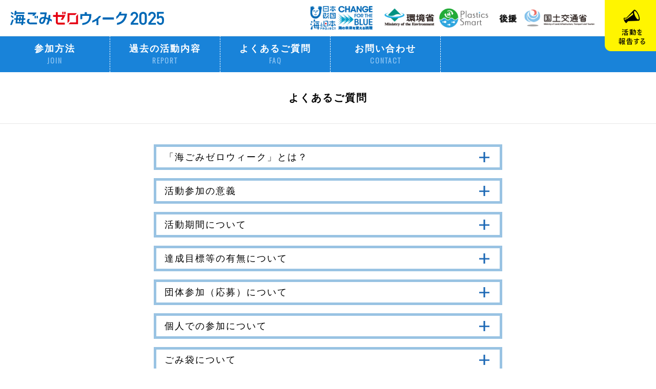

--- FILE ---
content_type: text/html; charset=UTF-8
request_url: https://uminohi.jp/umigomi/zeroweek/question/
body_size: 9062
content:
<!doctype html>
<html lang="ja">
<head>
<meta charset="UTF-8">
<meta name="viewport" content="width=device-width, initial-scale=1">
<title>よくあるご質問| 海ごみゼロウィーク
</title>
<meta name="description" content="よくあるご質問 50万人以上が参加する海洋ごみ削減に向けた全国一斉の清掃活動期間です。一人ひとりの行動で、海の未来を守りましょう！">
<meta property="og:title" content="よくあるご質問 | 海ごみゼロウィーク">
<meta property="og:type" content="website">
<meta property="og:url" content="https://uminohi.jp/umigomi/zeroweek">
<meta property="og:image" content="https://uminohi.jp/umigomi/zeroweek/wp-content/themes/zeroweek/images/zeroweek2/umigomi_ogp_2025.jpg">
<meta property="og:site_name" content="海ごみゼロウィーク">
<meta property="og:description" content="よくあるご質問 50万人以上が参加する海洋ごみ削減に向けた全国一斉の清掃活動期間です。一人ひとりの行動で、海の未来を守りましょう！">
<link rel="shortcut icon" type="image/x-icon" href="https://uminohi.jp/umigomi/zeroweek/wp-content/themes/zeroweek/images/favicon.png">
<link rel="apple-touch-icon" sizes="152x152" href="https://uminohi.jp/umigomi/zeroweek/wp-content/themes/zeroweek/images/apple-touch-icon.png">
<link href="https://uminohi.jp/umigomi/zeroweek/wp-content/themes/zeroweek/css/style.css?20260116_065434" rel="stylesheet">
<meta name='robots' content='max-image-preview:large' />
	<style>img:is([sizes="auto" i], [sizes^="auto," i]) { contain-intrinsic-size: 3000px 1500px }</style>
	<link rel="alternate" type="application/rss+xml" title="海ごみゼロウィーク &raquo; フィード" href="https://uminohi.jp/umigomi/zeroweek/feed/" />
<link rel="alternate" type="application/rss+xml" title="海ごみゼロウィーク &raquo; コメントフィード" href="https://uminohi.jp/umigomi/zeroweek/comments/feed/" />
<style id='classic-theme-styles-inline-css' type='text/css'>
/*! This file is auto-generated */
.wp-block-button__link{color:#fff;background-color:#32373c;border-radius:9999px;box-shadow:none;text-decoration:none;padding:calc(.667em + 2px) calc(1.333em + 2px);font-size:1.125em}.wp-block-file__button{background:#32373c;color:#fff;text-decoration:none}
</style>
<style id='global-styles-inline-css' type='text/css'>
:root{--wp--preset--aspect-ratio--square: 1;--wp--preset--aspect-ratio--4-3: 4/3;--wp--preset--aspect-ratio--3-4: 3/4;--wp--preset--aspect-ratio--3-2: 3/2;--wp--preset--aspect-ratio--2-3: 2/3;--wp--preset--aspect-ratio--16-9: 16/9;--wp--preset--aspect-ratio--9-16: 9/16;--wp--preset--color--black: #000000;--wp--preset--color--cyan-bluish-gray: #abb8c3;--wp--preset--color--white: #ffffff;--wp--preset--color--pale-pink: #f78da7;--wp--preset--color--vivid-red: #cf2e2e;--wp--preset--color--luminous-vivid-orange: #ff6900;--wp--preset--color--luminous-vivid-amber: #fcb900;--wp--preset--color--light-green-cyan: #7bdcb5;--wp--preset--color--vivid-green-cyan: #00d084;--wp--preset--color--pale-cyan-blue: #8ed1fc;--wp--preset--color--vivid-cyan-blue: #0693e3;--wp--preset--color--vivid-purple: #9b51e0;--wp--preset--gradient--vivid-cyan-blue-to-vivid-purple: linear-gradient(135deg,rgba(6,147,227,1) 0%,rgb(155,81,224) 100%);--wp--preset--gradient--light-green-cyan-to-vivid-green-cyan: linear-gradient(135deg,rgb(122,220,180) 0%,rgb(0,208,130) 100%);--wp--preset--gradient--luminous-vivid-amber-to-luminous-vivid-orange: linear-gradient(135deg,rgba(252,185,0,1) 0%,rgba(255,105,0,1) 100%);--wp--preset--gradient--luminous-vivid-orange-to-vivid-red: linear-gradient(135deg,rgba(255,105,0,1) 0%,rgb(207,46,46) 100%);--wp--preset--gradient--very-light-gray-to-cyan-bluish-gray: linear-gradient(135deg,rgb(238,238,238) 0%,rgb(169,184,195) 100%);--wp--preset--gradient--cool-to-warm-spectrum: linear-gradient(135deg,rgb(74,234,220) 0%,rgb(151,120,209) 20%,rgb(207,42,186) 40%,rgb(238,44,130) 60%,rgb(251,105,98) 80%,rgb(254,248,76) 100%);--wp--preset--gradient--blush-light-purple: linear-gradient(135deg,rgb(255,206,236) 0%,rgb(152,150,240) 100%);--wp--preset--gradient--blush-bordeaux: linear-gradient(135deg,rgb(254,205,165) 0%,rgb(254,45,45) 50%,rgb(107,0,62) 100%);--wp--preset--gradient--luminous-dusk: linear-gradient(135deg,rgb(255,203,112) 0%,rgb(199,81,192) 50%,rgb(65,88,208) 100%);--wp--preset--gradient--pale-ocean: linear-gradient(135deg,rgb(255,245,203) 0%,rgb(182,227,212) 50%,rgb(51,167,181) 100%);--wp--preset--gradient--electric-grass: linear-gradient(135deg,rgb(202,248,128) 0%,rgb(113,206,126) 100%);--wp--preset--gradient--midnight: linear-gradient(135deg,rgb(2,3,129) 0%,rgb(40,116,252) 100%);--wp--preset--font-size--small: 13px;--wp--preset--font-size--medium: 20px;--wp--preset--font-size--large: 36px;--wp--preset--font-size--x-large: 42px;--wp--preset--spacing--20: 0.44rem;--wp--preset--spacing--30: 0.67rem;--wp--preset--spacing--40: 1rem;--wp--preset--spacing--50: 1.5rem;--wp--preset--spacing--60: 2.25rem;--wp--preset--spacing--70: 3.38rem;--wp--preset--spacing--80: 5.06rem;--wp--preset--shadow--natural: 6px 6px 9px rgba(0, 0, 0, 0.2);--wp--preset--shadow--deep: 12px 12px 50px rgba(0, 0, 0, 0.4);--wp--preset--shadow--sharp: 6px 6px 0px rgba(0, 0, 0, 0.2);--wp--preset--shadow--outlined: 6px 6px 0px -3px rgba(255, 255, 255, 1), 6px 6px rgba(0, 0, 0, 1);--wp--preset--shadow--crisp: 6px 6px 0px rgba(0, 0, 0, 1);}:where(.is-layout-flex){gap: 0.5em;}:where(.is-layout-grid){gap: 0.5em;}body .is-layout-flex{display: flex;}.is-layout-flex{flex-wrap: wrap;align-items: center;}.is-layout-flex > :is(*, div){margin: 0;}body .is-layout-grid{display: grid;}.is-layout-grid > :is(*, div){margin: 0;}:where(.wp-block-columns.is-layout-flex){gap: 2em;}:where(.wp-block-columns.is-layout-grid){gap: 2em;}:where(.wp-block-post-template.is-layout-flex){gap: 1.25em;}:where(.wp-block-post-template.is-layout-grid){gap: 1.25em;}.has-black-color{color: var(--wp--preset--color--black) !important;}.has-cyan-bluish-gray-color{color: var(--wp--preset--color--cyan-bluish-gray) !important;}.has-white-color{color: var(--wp--preset--color--white) !important;}.has-pale-pink-color{color: var(--wp--preset--color--pale-pink) !important;}.has-vivid-red-color{color: var(--wp--preset--color--vivid-red) !important;}.has-luminous-vivid-orange-color{color: var(--wp--preset--color--luminous-vivid-orange) !important;}.has-luminous-vivid-amber-color{color: var(--wp--preset--color--luminous-vivid-amber) !important;}.has-light-green-cyan-color{color: var(--wp--preset--color--light-green-cyan) !important;}.has-vivid-green-cyan-color{color: var(--wp--preset--color--vivid-green-cyan) !important;}.has-pale-cyan-blue-color{color: var(--wp--preset--color--pale-cyan-blue) !important;}.has-vivid-cyan-blue-color{color: var(--wp--preset--color--vivid-cyan-blue) !important;}.has-vivid-purple-color{color: var(--wp--preset--color--vivid-purple) !important;}.has-black-background-color{background-color: var(--wp--preset--color--black) !important;}.has-cyan-bluish-gray-background-color{background-color: var(--wp--preset--color--cyan-bluish-gray) !important;}.has-white-background-color{background-color: var(--wp--preset--color--white) !important;}.has-pale-pink-background-color{background-color: var(--wp--preset--color--pale-pink) !important;}.has-vivid-red-background-color{background-color: var(--wp--preset--color--vivid-red) !important;}.has-luminous-vivid-orange-background-color{background-color: var(--wp--preset--color--luminous-vivid-orange) !important;}.has-luminous-vivid-amber-background-color{background-color: var(--wp--preset--color--luminous-vivid-amber) !important;}.has-light-green-cyan-background-color{background-color: var(--wp--preset--color--light-green-cyan) !important;}.has-vivid-green-cyan-background-color{background-color: var(--wp--preset--color--vivid-green-cyan) !important;}.has-pale-cyan-blue-background-color{background-color: var(--wp--preset--color--pale-cyan-blue) !important;}.has-vivid-cyan-blue-background-color{background-color: var(--wp--preset--color--vivid-cyan-blue) !important;}.has-vivid-purple-background-color{background-color: var(--wp--preset--color--vivid-purple) !important;}.has-black-border-color{border-color: var(--wp--preset--color--black) !important;}.has-cyan-bluish-gray-border-color{border-color: var(--wp--preset--color--cyan-bluish-gray) !important;}.has-white-border-color{border-color: var(--wp--preset--color--white) !important;}.has-pale-pink-border-color{border-color: var(--wp--preset--color--pale-pink) !important;}.has-vivid-red-border-color{border-color: var(--wp--preset--color--vivid-red) !important;}.has-luminous-vivid-orange-border-color{border-color: var(--wp--preset--color--luminous-vivid-orange) !important;}.has-luminous-vivid-amber-border-color{border-color: var(--wp--preset--color--luminous-vivid-amber) !important;}.has-light-green-cyan-border-color{border-color: var(--wp--preset--color--light-green-cyan) !important;}.has-vivid-green-cyan-border-color{border-color: var(--wp--preset--color--vivid-green-cyan) !important;}.has-pale-cyan-blue-border-color{border-color: var(--wp--preset--color--pale-cyan-blue) !important;}.has-vivid-cyan-blue-border-color{border-color: var(--wp--preset--color--vivid-cyan-blue) !important;}.has-vivid-purple-border-color{border-color: var(--wp--preset--color--vivid-purple) !important;}.has-vivid-cyan-blue-to-vivid-purple-gradient-background{background: var(--wp--preset--gradient--vivid-cyan-blue-to-vivid-purple) !important;}.has-light-green-cyan-to-vivid-green-cyan-gradient-background{background: var(--wp--preset--gradient--light-green-cyan-to-vivid-green-cyan) !important;}.has-luminous-vivid-amber-to-luminous-vivid-orange-gradient-background{background: var(--wp--preset--gradient--luminous-vivid-amber-to-luminous-vivid-orange) !important;}.has-luminous-vivid-orange-to-vivid-red-gradient-background{background: var(--wp--preset--gradient--luminous-vivid-orange-to-vivid-red) !important;}.has-very-light-gray-to-cyan-bluish-gray-gradient-background{background: var(--wp--preset--gradient--very-light-gray-to-cyan-bluish-gray) !important;}.has-cool-to-warm-spectrum-gradient-background{background: var(--wp--preset--gradient--cool-to-warm-spectrum) !important;}.has-blush-light-purple-gradient-background{background: var(--wp--preset--gradient--blush-light-purple) !important;}.has-blush-bordeaux-gradient-background{background: var(--wp--preset--gradient--blush-bordeaux) !important;}.has-luminous-dusk-gradient-background{background: var(--wp--preset--gradient--luminous-dusk) !important;}.has-pale-ocean-gradient-background{background: var(--wp--preset--gradient--pale-ocean) !important;}.has-electric-grass-gradient-background{background: var(--wp--preset--gradient--electric-grass) !important;}.has-midnight-gradient-background{background: var(--wp--preset--gradient--midnight) !important;}.has-small-font-size{font-size: var(--wp--preset--font-size--small) !important;}.has-medium-font-size{font-size: var(--wp--preset--font-size--medium) !important;}.has-large-font-size{font-size: var(--wp--preset--font-size--large) !important;}.has-x-large-font-size{font-size: var(--wp--preset--font-size--x-large) !important;}
:where(.wp-block-post-template.is-layout-flex){gap: 1.25em;}:where(.wp-block-post-template.is-layout-grid){gap: 1.25em;}
:where(.wp-block-columns.is-layout-flex){gap: 2em;}:where(.wp-block-columns.is-layout-grid){gap: 2em;}
:root :where(.wp-block-pullquote){font-size: 1.5em;line-height: 1.6;}
</style>
<script type="application/ld+json">{"@context":"http:\/\/schema.org","@type":"BreadcrumbList","name":"\u30d1\u30f3\u304f\u305a\u30ea\u30b9\u30c8","itemListElement":[{"@type":"ListItem","position":1,"item":{"name":"HOME","@id":"https:\/\/uminohi.jp\/umigomi\/zeroweek\/"}},{"@type":"ListItem","position":2,"item":{"name":"\u3088\u304f\u3042\u308b\u3054\u8cea\u554f","@id":"https:\/\/uminohi.jp\/umigomi\/zeroweek\/question\/"}}]}</script><!-- Global site tag (gtag.js) - Google Analytics -->
<script async src="https://www.googletagmanager.com/gtag/js?id=UA-136092913-1"></script>
<script>
		window.dataLayer = window.dataLayer || [];

		function gtag() {
			dataLayer.push(arguments);
		}
		gtag('js', new Date());

		gtag('config', 'UA-136092913-1');
</script><!-- Google Tag Manager -->
<script>(function(w,d,s,l,i){w[l]=w[l]||[];w[l].push({'gtm.start':
new Date().getTime(),event:'gtm.js'});var f=d.getElementsByTagName(s)[0],
j=d.createElement(s),dl=l!='dataLayer'?'&l='+l:'';j.async=true;j.src=
'https://www.googletagmanager.com/gtm.js?id='+i+dl;f.parentNode.insertBefore(j,f);
})(window,document,'script','dataLayer','GTM-PSZ5CL7');</script>
<!-- End Google Tag Manager -->
</head>
<body id="page">
<!-- Google Tag Manager (noscript) -->
<noscript><iframe src="https://www.googletagmanager.com/ns.html?id=GTM-PSZ5CL7"
height="0" width="0" style="display:none;visibility:hidden"></iframe></noscript>
<!-- End Google Tag Manager (noscript) -->

<!-- SPのときの活動報告ボタン -->
<div id="footNavi" class="sp_disappear">
  <ul>
    <li><a href="https://uminohi.jp/umigomi/zeroweek/report-form/">
      <img src="https://uminohi.jp/umigomi/zeroweek/wp-content/themes/zeroweek/images/scrool/foot_navi01.png" alt="報告する" />
      </a></li>
  </ul>
</div>
<!---------- ヘッダー ---------->
<header>
  <div class="header-inner">
    <div class="pc-only">
      <div class="pc-container">
        <h1><a href="https://uminohi.jp/umigomi/zeroweek/">
            <img src="https://uminohi.jp/umigomi/zeroweek/wp-content/themes/zeroweek/images/zeroweek2/logo_week-2025.svg" alt="海ゴミゼロウィーク2025">
          </a></h1>
        <ul>
          <li><a href="/umigomi/">
              <img src="https://uminohi.jp/umigomi/zeroweek/wp-content/themes/zeroweek/images/logo.png" alt="CHANGE FOR THE BLUE 海の未来を変える挑戦">
            </a></li>
          <li> <a href="http://www.env.go.jp/" target="_blank">
              <img src="https://uminohi.jp/umigomi/zeroweek/wp-content/themes/zeroweek/images/logo-kankyo.png" alt="環境省">
            </a><a href="http://plastics-smart.env.go.jp/" target="_blank">
              <img src="https://uminohi.jp/umigomi/zeroweek/wp-content/themes/zeroweek/images/logo-plastics.png" alt="プラスチックスマート">
            </a> </li>
          <li><a href="https://www.mlit.go.jp/" target="_blank">
              <img src="https://uminohi.jp/umigomi/zeroweek/wp-content/themes/zeroweek/images/zeroweek2/logo-kokudo.png" alt="国交省">
            </a></li>
        </ul>
      </div>
      <div class="g-nav-report">
        <a href="https://uminohi.jp/umigomi/zeroweek/report-form/">
          <img src="https://uminohi.jp/umigomi/zeroweek/wp-content/themes/zeroweek/images/zeroweek2/g-nav_btn-report.png" alt="活動を報告する">
        </a>
      </div>
    </div>
    <div class="sp-only">
      <div class="sp-container">
				<ul class="sp-menu">
        <li><a href="/umigomi/">
        <img src="https://uminohi.jp/umigomi/zeroweek/wp-content/themes/zeroweek/images/logo.png" alt="CHANGE FOR THE BLUE 海の未来を変える挑戦">
        </a></li>
					<li><a href="http://www.env.go.jp/" target="_blank">
        <img src="https://uminohi.jp/umigomi/zeroweek/wp-content/themes/zeroweek/images/logo-kankyo.png" alt="環境省">
        </a></li>
				<li><a href="http://plastics-smart.env.go.jp/" target="_blank">
        <img src="https://uminohi.jp/umigomi/zeroweek/wp-content/themes/zeroweek/images/logo-plastics.png" alt="プラスチックスマート">
        </a></li>
								</ul>
        <nav id="nav-drawer">
          <input id="nav-input" type="checkbox" class="nav-unshown">
          <label id="nav-open" class="zero " for="nav-input"><span></span></label>
          <label class="nav-unshown" id="nav-close" for="nav-input"></label>
          <div id="nav-content">
            <ul>
              <li><a href="https://uminohi.jp/umigomi/zeroweek/">TOP</a></li>
              <li><a href="https://uminohi.jp/umigomi/zeroweek/#howto">参加方法</a></li>
              <li><a href="https://uminohi.jp/umigomi/zeroweek/report/">活動報告</a></li>
              <li><a href="https://uminohi.jp/umigomi/zeroweek/question/">よくあるご質問</a></li>
              <li><a href="https://uminohi.jp/umigomi/zeroweek/contact/">お問い合わせ</a></li>
              <li><a class="rep" href="https://uminohi.jp/umigomi/zeroweek/report-form/">
                <img src="https://uminohi.jp/umigomi/zeroweek/wp-content/themes/zeroweek/images/zeroweek/report.png" alt="活動を報告する">
                </a></li>
            </ul>
          </div>
        </nav>
      </div>
    </div>
  </div>
</header>
<main>

<nav class="g-menu-pc pc-only">
    <div class="container">
      <ul>
        <li><a href="https://uminohi.jp/umigomi/zeroweek/#howto">参加方法<span>JOIN</span></a></li>
        <li><a href="https://uminohi.jp/umigomi/zeroweek/report/">過去の活動内容<span>REPORT</span></a></li>
        <li><a href="https://uminohi.jp/umigomi/zeroweek/question/">よくあるご質問<span>FAQ</span></a></li>
        <li><a href="https://uminohi.jp/umigomi/zeroweek/contact/">お問い合わせ<span>CONTACT</span></a></li>
      </ul>
    </div>
  </nav>
<section id="head-img">
	<a href="https://uminohi.jp/umigomi/zeroweek/"><h1 class="sp-only">
    <img src="https://uminohi.jp/umigomi/zeroweek/wp-content/themes/zeroweek/images/zeroweek2/logo_week-2025.svg" alt="海ごみゼロウィーク2025">
  </h1></a>
      <h2>   よくあるご質問</h2>
    </section>
<section id="question">
  <div class="container">
    <dl id="acMenu">
      <dt>「海ごみゼロウィーク」とは？</dt>
      <dd>
        <p> 「海ごみゼロウィーク」とは、海洋ごみ削減に向けた全国一斉清掃活動です。<br class="pc_br">
          日本財団と環境省が共同で本活動を推進します。 </p>
      </dd>
      <dt>活動参加の意義</dt>
      <dd>
        <p> こういった活動に参加されたことが無い場合は、海洋ごみについて考えるきっかけになります。<br class="pc_br">
          また、同じ海ごみ問題に関して参加者と意見交換をすることで、多様な考え方に触れる機会にもなると思っております。 </p>
      </dd>
      <dt>活動期間について</dt>
      <dd>
        <p> 海ごみゼロウィークは通年で開催を予定しています。<br class="pc_br">
          ごみゼロウィーク期間の前や後に活動することも可能です。但し、ごみゼロウィーク期間よりも前に活動する場合は、ごみ袋を送付できない可能性がございます。</p>
      </dd>
      <dt>達成目標等の有無について</dt>
      <dd>
        <p> 強制的な達成目標やペナルティなどはございません。<br class="pc_br">
          一部参加団体によっては活動方針として目標を掲げることもあるかもしれませんが、強制的なものではございません。<br class="pc_br">
          団体によりペナルティなどが与えられた場合は、事務局までご報告をお願い致します。 </p>
      </dd>
      <dt>団体参加（応募）について</dt>
      <dd>
        <h3>応募条件</h3>
        <p> 30人以上での活動、または30人未満で複数回実施して延べ参加人数が30人以上となる場合は、団体参加としてご参加いただけます。<br class="pc_br">
          応募の段階で実施場所が未定でも応募は可能です。 </p>
        <h3>提出書類</h3>
        <p>基本的には応募フォームへの登録のみで問題ありません。ただし、事務局の判断により一部提出をお願いする書類が発生する可能性がございます。</p>
        <h3>参加（応募）審査と参加承認までの期間</h3>
        <p> 参加（応募）審査がございます。反社会勢力や本活動を営利目的や勧誘目的に活用しようとする団体などは、応募にお応えできかねる場合がございます。<br class="pc_br">
          <br class="pc_br">
          2〜3営業日で参加承認ができます。混雑した場合はそれ以上かかる場合もございますので、ご容赦いただけますようお願い致します。 </p>
        <h3>費用（会費等）</h3>
        <p> 参加費用はかかりません。<br class="pc_br">
          ただし、ごみ拾いイベント会場や現場までの交通費や飲食費等は自己負担となります。 </p>
      </dd>
      <dt>個人での参加について</dt>
      <dd>
        <p> HPにて開催イベントの告知を行なっております。こちらで参加できるイベントをお探しの上、開催団体へご応募ください。<br class="pc_br">
          <br class="pc_br">
          また、個人でごみ袋をご用意いただき活動される場合は、応募の必要はございません。<br class="pc_br">
          ハッシュタグ「#umigomi」でツイートすることで、海ごみゼロウィークの活動に是非ご参加ください。 </p>
      </dd>
      <dt>ごみ袋について</dt>
      <dd>
        <h3>送付条件</h3>
        <p> 以下の条件を守って頂ける場合にのみ、配布をしております。<br class="pc_br">
          1.ごみ袋を本プロジェクトの目的に沿って使用する場合<br class="pc_br">
          2.ごみ袋を自治体との連携をしながら、自主的に回収から廃棄までを責任をもって実行できる場合<br class="pc_br">
          3.営利目的や自分の利益として使用するのではなく、第三者への譲渡などもしない場合<br class="pc_br">
          4.延べ参加人数が30人を超える場合。<br class="pc_br">
          （※推進パートナー規約を参照） </p>
        <h3>送付枚数</h3>
        <p> 人数×2枚（2種類）を送付します。端数は切り上げで30枚単位での対応とさせていただきます。<br class="pc_br">
          （例）70人の場合、180枚配布（各90枚ずつ）<br class="pc_br">
          要望には都度ご対応させていただきますが、お応えできかねる場合がございますので、その旨はご理解いただけますようお願いいたします。 </p>
        <h3>大きさ</h3>
        <p>縦700mm × 横350mm（30Lサイズ）です。</p>
        <h3>送付先</h3>
        <p> 送付先は１箇所とさせていただきます。<br class="pc_br">
          ただし、離れた場所で複数回実施するなど、事情を鑑みて必要と判断した場合は、一部対応させて頂く可能性がございます。<br class="pc_br">
          <br class="pc_br">
          また、国外への配送は対応できかねます。 </p>
        <h3>送料</h3>
        <p>発払いです。</p>
        <h3>着日</h3>
        <p> 着日指定はできません。日時に余裕を持って応募をお願いいたします。<br class="pc_br">
          混雑時は20日間前後お時間を頂くことがございます。 </p>
        <h3>色の使い分けについて</h3>
        <p>ごみ袋は2種類ありますが、可燃・不燃等の表示はしていません。ごみの分別は各自治体のルールに従って行ってください。</p>
        <h3>オリジナルごみ袋以外のごみ袋の使用</h3>
        <p> 一つのアクションとして認識されやすいように、推奨しています。<br class="pc_br">
          但し、オリジナルごみ袋の配送が間に合わない場合など、やむを得ない場合は他のごみ袋のご使用も可能です。 </p>
        <h3>使用期間</h3>
        <p> ウィーク期間以外もご使用いただけます。<br class="pc_br">
          活動ごとに報告をしていただくよう、お願いいたします。 </p>
        <h3>使い残しについて</h3>
        <p> 基本的にはすべて使用して頂けますようお願い致します。<br class="pc_br">
          残った場合は今後の清掃活動にご利用ください。 </p>
        <h3>第三者への譲渡について</h3>
        <p> お知り合いの方がごみ拾いを行うというような場合も含めて、第三者への譲渡を禁じます。<br class="pc_br">
          （※推進パートナー規約参照） </p>
      </dd>
      <dt>ごみ袋の処理について</dt>
      <dd>
        <p> 海ごみゼロウィークから配布されるごみ袋を使用していただくため、どのように捨てられるかは自治体により対応が異なります。<br class="pc_br">
          必ず事前に担当の自治体に「自治体に海ごみゼロウィークの件です」とお伝えいただき、ご確認ください。<br class="pc_br">
          <br class="pc_br">
          まずは担当の自治体にご相談いただき、必要に応じて廃棄業者へ依頼をかけてください。 <br class="pc_br">
          なお、ごみゼロウィーク事務局は回収機能を持っておりません。また、廃棄費用の負担はしておりません。 </p>
      </dd>
      <dt>複数箇所での実施について</dt>
      <dd>
        <p>東京、大阪など県をまたがっての実施も可能です。なお、各活動ごとにご報告ください。</p>
      </dd>
      <dt>清掃活動場所について</dt>
      <dd>
        <p>海岸以外（例：駅前や公園など）の清掃活動も該当します。</p>
      </dd>
      <dt>イベント中止時の報告について</dt>
      <dd>
        <p>悪天候等でイベントが中止になった場合の報告は必要ありません。ごみ袋が余った場合は今後の清掃活動にご利用ください。</p>
      </dd>
      <dt>HPへのイベント情報の掲載</dt>
      <dd>
        <p> お申し込み後、HP内にイベント情報が掲載され、イベント実施後にご提出いただく報告書も活動実績として公開されます。<br class="pc_br">
          海ごみゼロウィークに参加頂いた団体の活動を国内外へ発信するためです。 </p>
      </dd>
      <dt>実施報告について</dt>
      <dd>
        <h3>目的</h3>
        <p> 海ごみゼロウィークに参加いただいた団体の活動を国内外へ発信するためだけでなく、調査も兼ねているためごみ袋枚数の報告は必須となります。<br class="pc_br">
          <br class="pc_br">
          提出は義務としておりますが、提出しない場合のペナルティはございません。<br class="pc_br">
          但し、運営事務局よりご連絡させて頂くことがございます。 </p>
        <h3>提出方法</h3>
        <p> 報告専用フォームからご報告ください。</p>
        <h3>提出期限</h3>
        <p>活動実施から７日以内に提出頂けますようお願いいたします。</p>
        <h3>報告内容について</h3>
        <p> 参加人数・実施範囲が広範囲の場合は、おおよその数字でも構いません。<br class="pc_br">
          活動ごとにご報告ください。 </p>
      </dd>
      <dt>個人情報について</dt>
      <dd>
        <p>
          <a href="https://uminohi.jp/umigomi/zeroweek/privacy/">プライバシーポリシー</a>
          をご参照ください。</p>
      </dd>
    </dl>
  </div>
</section>
</main>
<!---------- フッター---------->
<footer id="footer">
  <div class="container">
      <ul class="footer-list">
        <li><a href="/umigomi/" target="_blank"><img src="https://uminohi.jp/umigomi/zeroweek/wp-content/themes/zeroweek/images/logo_w_umitonihon02.png" alt="海と日本PROJECT【日本財団】"></a></li>
        <li><a href="http://www.env.go.jp/" target="_blank"><img src="https://uminohi.jp/umigomi/zeroweek/wp-content/themes/zeroweek/images/logo-kankyo.png" alt="環境省"></a></li>
        <li><a href="http://plastics-smart.env.go.jp/" target="_blank"><img src="https://uminohi.jp/umigomi/zeroweek/wp-content/themes/zeroweek/images/logo-plastics.png" alt="プラスチック・スマート"></a></li>
        <li><a href="https://www.mlit.go.jp/" target="_blank"><img src="https://uminohi.jp/umigomi/zeroweek/wp-content/themes/zeroweek/images/zeroweek2/logo-kokudo.png" alt="国交省"></a></li>
      </ul>
  </div>
	<div class="copyright">
        <small>Copyright &copy; 2001-2025 The Nippon Foundation</small>
      </div>
</footer>
<script type="speculationrules">
{"prefetch":[{"source":"document","where":{"and":[{"href_matches":"\/umigomi\/zeroweek\/*"},{"not":{"href_matches":["\/umigomi\/zeroweek\/wp-*.php","\/umigomi\/zeroweek\/wp-admin\/*","\/umigomi\/zeroweek\/wp-content\/uploads\/*","\/umigomi\/zeroweek\/wp-content\/*","\/umigomi\/zeroweek\/wp-content\/plugins\/*","\/umigomi\/zeroweek\/wp-content\/themes\/zeroweek\/*","\/umigomi\/zeroweek\/*\\?(.+)"]}},{"not":{"selector_matches":"a[rel~=\"nofollow\"]"}},{"not":{"selector_matches":".no-prefetch, .no-prefetch a"}}]},"eagerness":"conservative"}]}
</script>
<script src="https://uminohi.jp/umigomi/zeroweek/wp-content/themes/zeroweek/js/common.js?02"></script>
<script>
var Ease = {
  easeInOut: t => t<.5 ? 4*t*t*t : (t-1)*(2*t-2)*(2*t-2)+1
}
var duration = 500;
window.addEventListener('DOMContentLoaded', () => {
  var smoothScrollTriggers = document.querySelectorAll('a[href^="#"]');
  smoothScrollTriggers.forEach(function (smoothScrollTrigger) {
    smoothScrollTrigger.addEventListener('click', function (e) {
      var href = smoothScrollTrigger.getAttribute('href');
      var currentPostion = document.documentElement.scrollTop || document.body.scrollTop;
      var targetElement = document.getElementById(href.replace('#', ''));
      if (targetElement) {
        e.preventDefault();
        e.stopPropagation();
        var targetPosition = window.pageYOffset + targetElement.getBoundingClientRect().top - 50;
        var startTime = performance.now();
        var loop = function (nowTime) {
          var time = nowTime - startTime;
          var normalizedTime = time / duration;
          if (normalizedTime < 1) {
            window.scrollTo(0, currentPostion + ((targetPosition - currentPostion) * Ease.easeInOut(normalizedTime)));
            requestAnimationFrame(loop);
          } else {
            window.scrollTo(0, targetPosition);
          }
        }
        requestAnimationFrame(loop);
      }
    });
  });
});
</script>
<script src="https://ajax.googleapis.com/ajax/libs/jquery/1.9.1/jquery.min.js"></script>
<!-- アコーディオンJS -->
	<script>
		$(function() {
			$("#acMenu dt").on("click", function() {
				$(this).next().slideToggle();
			});
		});
	</script>
</body>
</html>


--- FILE ---
content_type: text/css
request_url: https://uminohi.jp/umigomi/zeroweek/wp-content/themes/zeroweek/css/style.css?20260116_065434
body_size: 17416
content:
@charset "UTF-8";
/*!
 * ress.css • v1.2.2
 * MIT License
 * github.com/filipelinhares/ress
 */
/* # =================================================================
   # Global selectors
   # ================================================================= */
@import url("https://fonts.googleapis.com/css2?family=Oswald:wght@300&display=swap");
html {
  box-sizing: border-box;
  overflow-y: scroll;
  /* All browsers without overlaying scrollbars */
  -webkit-text-size-adjust: 100%;
  /* iOS 8+ */ }

*,
::before,
::after {
  background-repeat: no-repeat;
  /* Set `background-repeat: no-repeat` to all elements and pseudo elements */
  box-sizing: inherit; }

::before,
::after {
  text-decoration: inherit;
  /* Inherit text-decoration and vertical align to ::before and ::after pseudo elements */
  vertical-align: inherit; }

* {
  padding: 0;
  /* Reset `padding` and `margin` of all elements */
  margin: 0; }

/* # =================================================================
   # General elements
   # ================================================================= */
/* Add the correct display in iOS 4-7.*/
audio:not([controls]) {
  display: none;
  height: 0; }

hr {
  overflow: visible;
  /* Show the overflow in Edge and IE */ }

/*
* Correct `block` display not defined for any HTML5 element in IE 8/9
* Correct `block` display not defined for `details` or `summary` in IE 10/11
* and Firefox
* Correct `block` display not defined for `main` in IE 11
*/
article,
aside,
details,
figcaption,
figure,
footer,
header,
main,
menu,
nav,
section,
summary {
  display: block; }

summary {
  display: list-item;
  /* Add the correct display in all browsers */ }

small {
  font-size: 80%;
  /* Set font-size to 80% in `small` elements */ }

[hidden],
template {
  display: none;
  /* Add the correct display in IE */ }

abbr[title] {
  border-bottom: 1px dotted;
  /* Add a bordered underline effect in all browsers */
  text-decoration: none;
  /* Remove text decoration in Firefox 40+ */ }

a {
  background-color: transparent;
  /* Remove the gray background on active links in IE 10 */
  -webkit-text-decoration-skip: objects;
  /* Remove gaps in links underline in iOS 8+ and Safari 8+ */ }

a:active,
a:hover {
  outline-width: 0;
  /* Remove the outline when hovering in all browsers */ }

code,
kbd,
pre,
samp {
  font-family: monospace, monospace;
  /* Specify the font family of code elements */ }

b,
strong {
  font-weight: bolder;
  /* Correct style set to `bold` in Edge 12+, Safari 6.2+, and Chrome 18+ */ }

dfn {
  font-style: italic;
  /* Address styling not present in Safari and Chrome */ }

/* Address styling not present in IE 8/9 */
mark {
  background-color: #ff0;
  color: #000; }

/* https://gist.github.com/unruthless/413930 */
sub,
sup {
  font-size: 75%;
  line-height: 0;
  position: relative;
  vertical-align: baseline; }

sub {
  bottom: -0.25em; }

sup {
  top: -0.5em; }

/* # =================================================================
   # Forms
   # ================================================================= */
input {
  border-radius: 0; }

/* Apply cursor pointer to button elements */
button,
[type="button"],
[type="reset"],
[type="submit"],
[role="button"] {
  cursor: pointer; }

/* Replace pointer cursor in disabled elements */
[disabled] {
  cursor: default; }

[type="number"] {
  width: auto;
  /* Firefox 36+ */ }

[type="search"] {
  -webkit-appearance: textfield;
  /* Safari 8+ */ }

[type="search"]::-webkit-search-cancel-button,
[type="search"]::-webkit-search-decoration {
  -webkit-appearance: none;
  /* Safari 8 */ }

textarea {
  overflow: auto;
  /* Internet Explorer 11+ */
  resize: vertical;
  /* Specify textarea resizability */ }

button,
input,
optgroup,
select,
textarea {
  font: inherit;
  /* Specify font inheritance of form elements */ }

optgroup {
  font-weight: bold;
  /* Restore the font weight unset by the previous rule. */ }

button {
  overflow: visible;
  /* Address `overflow` set to `hidden` in IE 8/9/10/11 */ }

/* Remove inner padding and border in Firefox 4+ */
button::-moz-focus-inner,
[type="button"]::-moz-focus-inner,
[type="reset"]::-moz-focus-inner,
[type="submit"]::-moz-focus-inner {
  border-style: 0;
  padding: 0; }

/* Replace focus style removed in the border reset above */
button:-moz-focusring,
[type="button"]::-moz-focus-inner,
[type="reset"]::-moz-focus-inner,
[type="submit"]::-moz-focus-inner {
  outline: 1px dotted ButtonText; }

button,
html [type="button"],
[type="reset"],
[type="submit"] {
  -webkit-appearance: button;
  /* Correct the inability to style clickable types in iOS */ }

button,
select {
  text-transform: none;
  /* Firefox 40+, Internet Explorer 11- */ }

/* Remove the default button styling in all browsers */
button,
input,
select,
textarea {
  background-color: transparent;
  color: inherit; }

/* Style select like a standard input */
select {
  -moz-appearance: none;
  /* Firefox 36+ */
  -webkit-appearance: none;
  /* Chrome 41+ */ }

select::-ms-expand {
  display: none;
  /* Internet Explorer 11+ */ }

select::-ms-value {
  color: currentColor;
  /* Internet Explorer 11+ */ }

legend {
  border: 0;
  /* Correct `color` not being inherited in IE 8/9/10/11 */
  color: inherit;
  /* Correct the color inheritance from `fieldset` elements in IE */
  display: table;
  /* Correct the text wrapping in Edge and IE */
  max-width: 100%;
  /* Correct the text wrapping in Edge and IE */
  white-space: normal;
  /* Correct the text wrapping in Edge and IE */ }

::-webkit-file-upload-button {
  -webkit-appearance: button;
  /* Correct the inability to style clickable types in iOS and Safari */
  font: inherit;
  /* Change font properties to `inherit` in Chrome and Safari */ }

[type="search"] {
  -webkit-appearance: textfield;
  /* Correct the odd appearance in Chrome and Safari */
  outline-offset: -2px;
  /* Correct the outline style in Safari */ }

/* # =================================================================
   # Specify media element style
   # ================================================================= */
img {
  border-style: none;
  /* Remove border when inside `a` element in IE 8/9/10 */ }

/* Add the correct vertical alignment in Chrome, Firefox, and Opera */
progress {
  vertical-align: baseline; }

svg:not(:root) {
  overflow: hidden;
  /* Internet Explorer 11- */ }

audio,
canvas,
progress,
video {
  display: inline-block;
  /* Internet Explorer 11+, Windows Phone 8.1+ */ }

/* # =================================================================
   # Accessibility
   # ================================================================= */
/* Hide content from screens but not screenreaders */
@media screen {
  [hidden~="screen"] {
    display: inherit; }

  [hidden~="screen"]:not(:active):not(:focus):not(:target) {
    position: absolute !important;
    clip: rect(0 0 0 0) !important; } }
/* Specify the progress cursor of updating elements */
[aria-busy="true"] {
  cursor: progress; }

/* Specify the pointer cursor of trigger elements */
[aria-controls] {
  cursor: pointer; }

/* Specify the unstyled cursor of disabled, not-editable, or otherwise inoperable elements */
[aria-disabled] {
  cursor: default; }

/* # =================================================================
   # Selection
   # ================================================================= */
/* Specify text selection background color and omit drop shadow */
::-moz-selection {
  background-color: #b3d4fc;
  /* Required when declaring ::selection */
  color: #000;
  text-shadow: none; }

::selection {
  background-color: #b3d4fc;
  /* Required when declaring ::selection */
  color: #000;
  text-shadow: none; }

* {
  box-sizing: border-box; }

body {
  color: #000;
  font-family: "Helvetica Neue", Arial, "Hiragino Kaku Gothic ProN", "Hiragino Sans", Meiryo, sans-serif;
  font-size: 18px;
  letter-spacing: 2px;
  min-width: 320px;
  margin: 0;
  overflow: hidden; }

main {
  margin: 0 auto;
  padding-top: 70px;
  overflow: hidden;
  position: relative; }
  @media screen and (max-width: 960px) {
    main {
      padding-top: 60px; } }

.pagenation-block, #privacy .container, #not-found .container, #question .container {
  margin: 0 auto;
  max-width: 1040px;
  padding-left: 60px;
  padding-right: 60px; }
  @media only screen and (max-width: 768px) {
    .pagenation-block, #privacy .container, #not-found .container, #question .container {
      max-width: 100%;
      padding-left: 30px;
      padding-right: 30px; } }
  @media only screen and (max-width: 559px) {
    .pagenation-block, #privacy .container, #not-found .container, #question .container {
      padding-left: 15px;
      padding-right: 15px; } }

.g-menu .container, #promotion .container, #original-bag .container, #howto .container, #report-request .container, #event-list .container, #twitter .container, #footer-btn .container {
  margin: 0 auto;
  max-width: 1000px;
  padding-left: 20px;
  padding-right: 20px; }
  @media only screen and (max-width: 768px) {
    .g-menu .container, #promotion .container, #original-bag .container, #howto .container, #report-request .container, #event-list .container, #twitter .container, #footer-btn .container {
      max-width: 100%; } }
  @media only screen and (max-width: 559px) {
    .g-menu .container, #promotion .container, #original-bag .container, #howto .container, #report-request .container, #event-list .container, #twitter .container, #footer-btn .container {
      padding-left: 15px;
      padding-right: 15px; } }

.padding-narrow, .form-mail {
  margin: 0 auto;
  max-width: 860px;
  padding-left: 30px;
  padding-right: 30px; }
  @media only screen and (max-width: 768px) {
    .padding-narrow, .form-mail {
      max-width: 100%;
      padding-left: 30px;
      padding-right: 30px; } }
  @media only screen and (max-width: 559px) {
    .padding-narrow, .form-mail {
      padding-left: 15px;
      padding-right: 15px; } }

#report-list .container {
  margin: 0 auto;
  max-width: 960px;
  padding-left: 30px;
  padding-right: 30px; }
  @media only screen and (max-width: 768px) {
    #report-list .container {
      max-width: 100%;
      padding-left: 0;
      padding-right: 0; } }

.padding-narrow, .howto-step, #event-list .container, #report-detail, #report-list .container, #privacy .container, #not-found .container, #question .container, .form-mail {
  padding-top: 40px;
  padding-bottom: 40px; }

#guideline {
  padding-top: 60px;
  padding-bottom: 60px; }

img {
  display: block;
  border: 0;
  max-width: 100%;
  height: auto;
  margin: 0 auto; }

li {
  list-style-type: none;
  list-style: none; }

a {
  color: #333;
  text-decoration: none;
  transition: 0.5s; }

a:hover {
  opacity: 0.7; }

a img {
  transition: 0.5s; }

a img:hover {
  opacity: 0.7; }

.inner {
  width: 1024px;
  max-width: 100%;
  margin: 0 auto; }

.flex {
  display: flex; }

.strong {
  font-weight: bold; }

small, .small {
  font-size: 85%; }

.cl-blue {
  color: #0D68B2; }

#wrap {
  /* background: url(../images/wave_line.png) repeat-x left top; */
  margin-top: -21px;
  padding-top: 7px;
  position: relative; }

#wrap > #content {
  background: #fff; }

.br-pc {
  display: block; }

.br-sp {
  display: none; }

/* レスポンシブ */
@media only screen {
  .pc {
    display: block; } }
@media only screen and (max-width: 559px) {
  .pc {
    display: none; } }

@media only screen {
  .sp {
    display: none; } }
@media only screen and (max-width: 559px) {
  .sp {
    display: block; } }

@media only screen and (max-width: 559px) {
  .br-pc {
    display: none; }

  .br-sp {
    display: block; }

  .flex {
    display: block; } }
@media screen and (max-width: 960px) {
  .pc-only {
    display: none; } }

@media screen and (min-width: 961px) {
  .sp-only {
    display: none; } }

/* 非表示に使う */
@media screen and (min-width: 769px) {
  .pc-none {
    display: none; } }
@media screen and (max-width: 768px) {
  .sp-none {
    display: none; } }
/* ページネーション調整 */
.Pagination.pagination.center.clearfix a {
  margin-left: 8px; }

.mgb40 {
  margin-bottom: 40px; }

.mgb20 {
  margin-bottom: 20px; }

.section-ttl {
  font-size: min(34px, 5.8vw);
  font-weight: bold;
  text-align: center;
  position: relative;
  margin-bottom: 80px; }
  .section-ttl span {
    color: #0D68B2; }
  .section-ttl::after {
    position: absolute;
    bottom: -30px;
    left: 50%;
    transform: translateX(-50%);
    -webkit-transform: translateX(-50%);
    -ms-transform: translateX(-50%);
    content: '';
    display: inline-block;
    background-image: url("../images/zeroweek2/ttl_wave.png");
    background-repeat: no-repeat;
    background-size: cover;
    vertical-align: middle;
    width: 80px;
    height: 6px; }
  .section-ttl.cl-white {
    color: #fff; }
    .section-ttl.cl-white::after {
      background-image: url("../images/zeroweek2/ttl_wave-white.png"); }
  @media only screen and (max-width: 559px) {
    .section-ttl {
      margin-bottom: 60px; }
      .section-ttl::after {
        bottom: -20px; } }

.section-disc {
  text-align: center;
  margin-bottom: 40px; }
  .section-disc.cl-white {
    color: #fff; }

/* PCヘッダー */
/*header {
	background: #fff;
	width: 100%;
	height: 95px;
	position: fixed;
	z-index: 10000;
}
header .header-inner {
	width:100%;
	max-width: 1200px;
	height: 95px;
	margin: 0 auto;
	position: relative;
}*/
/*ul.pc-container {
	display: flex;
	justify-content: space-between;
	align-items: center;
  height:95px;
}*/
/*ul.pc-container li {
	font-size: 80%;
	white-space: nowrap;
	text-align:center;
  padding:4px;
  box-sizing: border-box;
	&:last-child {
		padding: 0;
	}
}*/
/*ul.pc-container li img {
  max-width:100%;
  max-height:40px;
  margin:0 auto;
}*/
/*ul.pc-container li:nth-child(2){
  display: flex;
  justify-content: center;
}

ul.pc-container li:nth-child(3) img{
 max-height:30px !important;
}

ul.pc-container li a{
  //display: block;
  //height: 100%;
	color: #0068b5;
	font-weight:600;
}*/
/*ul.pc-container li:last-child a,
ul.pc-container li:last-child a img{
  display: block;
  width:95px;
  height:95px;
  max-height:95px;
  margin-right: 0;
  margin-left: auto;
  border-bottom: 1px solid #bababa;
}*/
/* SPヘッダー */
@media screen and (max-width: 960px) {
  header {
    height: 60px; }

  header .header-inner {
    /*.pc-none  {
    	width: 100%;
    }*/ }

  .sp-container {
    width: 100%;
    height: 60px;
    padding: 10px;
    display: -ms-flexbox;
    display: flex;
    -ms-flex-align: center;
    align-items: center;
    -ms-flex-pack: justify;
    justify-content: space-between; }
    .sp-container ul.sp-menu {
      display: -ms-flexbox;
      display: flex;
      -ms-flex-align: center;
      align-items: center;
      margin-right: 20px; }
      .sp-container ul.sp-menu li {
        margin-right: 10px; }
        .sp-container ul.sp-menu li a img {
          max-height: 40px; }

  #nav-drawer {
    position: relative;
    margin-left: auto; }

  .nav-unshown {
    display: none; }

  #nav-open {
    display: inline-block;
    width: 30px;
    height: 22px;
    vertical-align: middle;
    margin-left: 190px; }

  #nav-open.zero {
    margin-left: 0; }

  #nav-open span, #nav-open span:before, #nav-open span:after {
    position: absolute;
    height: 3px;
    width: 25px;
    border-radius: 3px;
    background: #0068b5;
    display: block;
    content: '';
    cursor: pointer; }

  #nav-open span:before {
    bottom: -8px; }

  #nav-open span:after {
    bottom: -16px; }

  /* メニュー開いた中身 */
  #nav-content {
    width: 70%;
    max-width: 330px;
    height: 100vh;
    position: fixed;
    top: 0;
    left: 0;
    padding-top: 20px;
    z-index: 9999;
    background: #fff;
    transition: .3s ease-in-out;
    -webkit-transform: translateX(-105%);
    transform: translateX(-105%); }

  #nav-content ul {
    display: flex;
    flex-direction: column;
    height: 100vh; }

  #nav-content li {
    padding: 8px; }

  #nav-content li a {
    display: block;
    max-width: 150px;
    color: #0068b5;
    font-weight: 600; }

  #nav-input:checked ~ #nav-close {
    display: block;
    opacity: .5; }

  #nav-input:checked ~ #nav-content {
    -webkit-transform: translateX(0%);
    transform: translateX(0%);
    box-shadow: 6px 0 25px rgba(0, 0, 0, 0.15); }

  /* メニュー開いたとき黒いとこ押したら閉じる */
  #nav-close {
    display: none;
    position: fixed;
    z-index: 99;
    top: 0;
    left: 0;
    width: 100%;
    height: 100%;
    background: black;
    opacity: 0;
    transition: .3s ease-in-out; } }
@media screen and (max-width: 559px) {
  header {
    height: 60px; } }
/* 問合せボタン */
a.contact-button {
  display: block;
  width: 20vw;
  max-width: 230px;
  text-align: center;
  border-radius: 8px;
  height: 45px;
  background-color: #1B68B5;
  line-height: 45px;
  box-sizing: border-box;
  position: relative; }

a.contact-button::before {
  display: none;
  content: "\f0e0";
  font-size: 25px;
  font-family: 'Font Awesome 5 Free';
  font-weight: 900;
  color: white;
  position: absolute;
  top: 50%;
  left: 50%;
  transform: translateX(-50%) translateY(-50%); }

a.contact-button span {
  color: #fff;
  font-size: 1rem;
  font-weight: bold; }

a.contact-button span::before {
  content: '\f0e0';
  font-family: 'Font Awesome 5 Free';
  font-weight: 900;
  margin-right: 5px; }

@media screen and (min-width: 1440px) {
  a.contact-button span {
    font-size: 1.2rem; } }
@media screen and (max-width: 780px) {
  a.contact-button {
    width: 24vw; }

  a.contact-button span {
    font-size: .85rem;
    padding: 8px; } }
@media screen and (max-width: 480px) {
  a.contact-button {
    width: 35vw; } }
@media screen and (max-width: 350px) {
  a.contact-button {
    width: 20vw; }

  a.contact-button::before {
    display: block; }

  a.contact-button span {
    display: none; } }
/* ヘッダー */
header {
  border-bottom: 1px solid #bababa; }

header .logo {
  display: flex;
  align-items: center;
  width: 30%;
  height: 95px;
  padding-left: 10px; }

@media screen and (max-width: 768px) {
  .logo.zero {
    width: 100%; }

  .logo.zero img {
    max-width: inherit;
    width: 80px; } }
header .logo a:nth-child(n + 2) {
  margin-left: 16px; }

/* メインヴィジュアル */
#page-ttl h2 img {
  margin: 40px auto;
  width: 440px; }

#page-ttl h3 {
  text-align: center;
  margin: 0 auto; }

#mv-box {
  height: 100%;
  max-height: 410px;
  margin-top: 40px; }

img[usemap] {
  border: none;
  height: auto;
  max-width: 100%;
  width: auto; }

/* #entry */
#entry {
  background: #f4f4f4;
  padding: 75px 0 85px; }

#entry .content {
  border: 11px solid #d6d6d6;
  width: 100%;
  max-width: 886px;
  margin: 0 auto;
  padding: 30px 0; }

#entry .entry-bg {
  justify-content: center; }

#entry .entry-bg .entry-btn:nth-child(n + 2) {
  margin-left: 42px; }

#entry05 {
  background: #f4f4f4; }

#entry05 .content {
  border: 0px;
  width: 100%;
  max-width: 886px;
  margin: 0 auto;
  padding: 55px 0 40px 0; }

#entry05 .entry-bg {
  justify-content: center; }

#entry05 .entry-bg .entry-btn:nth-child(n + 2) {
  margin-left: 42px; }

#entry02 {
  background: #fff;
  padding: 75px 0 85px; }

/* レスポンシブ */
@media screen and (max-width: 768px) {
  /* メインヴィジュアル */
  #page-ttl {
    margin-top: 30px; }

  #page-ttl h2 img {
    width: 90%; }

  #mv-box {
    margin-top: 20px; }

  /* #entry */
  #entry {
    padding: 40px 0 60px; }

  #entry .content {
    padding: 30px 20px; }

  #entry .entry-bg {
    justify-content: center; }

  #entry .entry-bg .entry-btn:nth-child(n + 2) {
    margin: 20px auto 0; }

  #entry .entry-bg .entry-btn img {
    margin: 0 auto; }

  #entry05 {
    margin-top: -20px;
    padding: 50px 0 20px; }

  #entry05 .content {
    padding: 30px 20px; }

  #entry05 .entry-bg {
    justify-content: center; }

  #entry05 .entry-bg .entry-btn:nth-child(n + 2) {
    margin: 20px auto 0; }

  #entry05 .entry-bg .entry-btn img {
    margin: 0 auto; }

  #entry02 {
    padding: 40px 0 60px; } }
/* ------ フォント ------ */
/*@font-face {
  font-family: "NotoSansCJKjp-Bold";
  src: url("https://uminohi.jp/umigomi/map_data/fonts/NotoSansCJKjp-Bold.woff") format("woff");
  src: local('Noto Sans CJK JP Bold'), url('https://uminohi.jp/umigomi/map_data/fonts/NotoSansCJKjp-Bold.eot?#iefix') format('embedded-opentype'), url('https://uminohi.jp/umigomi/map_data/fonts/NotoSansCJKjp-Bold.woff') format('woff'), url('https://uminohi.jp/umigomi/map_data/fonts/NotoSansCJKjp-Bold.otf') format('opentype')
}
@font-face {
  font-family: "NotoSansCJKjp-Light";
  src: url("https://uminohi.jp/umigomi/map_data/fonts/NotoSansCJKjp-Light.woff") format("woff");
  src: local('Noto Sans CJK JP Light'), url('https://uminohi.jp/umigomi/map_data/fonts/NotoSansCJKjp-Light.eot?#iefix') format('embedded-opentype'), url('https://uminohi.jp/umigomi/map_data/fonts/NotoSansCJKjp-Light.woff') format('woff'), url('https://uminohi.jp/umigomi/map_data/fonts/NotoSansCJKjp-Light.otf') format('opentype')
}*/
.noto-bld {
  font-family: "NotoSansCJKjp-Bold", sans-serif; }

.noto-blk, .join-btn {
  font-family: "NotoSansCJKjp-Black", sans-serif; }

.noto-demi {
  font-family: "NotoSansCJKjp-DemiLight", sans-serif; }

.noto-light {
  font-family: "NotoSansCJKjp-Light", sans-serif; }

.min {
  font-size: 80%; }

a {
  cursor: pointer; }

.u-line {
  background: linear-gradient(transparent 80%, #ffef00 0%); }

/* 非表示に使う */
@media screen and (min-width: 769px) {
  .pc-none {
    display: none !important; } }
@media screen and (max-width: 768px) {
  .sp-none {
    display: none !important; } }
/* メインビジュアル */
#top #page-ttl {
  margin: 0;
  padding: 80px 0;
  background-image: url("../images/zeroweek/hd-bg.png");
  background-size: cover;
  background-position: top center; }
#top #page-ttl > img {
  display: block;
  width: 600px;
  margin: 0 auto; }
#top #page-ttl .top-message {
  width: 100%;
  margin: 40px 0;
  padding: 40px 0;
  background-color: rgba(250, 250, 250, 0.7);
  text-align: center;
  font-weight: bold;
  line-height: 2; }
#top #page-ttl .button-con {
  display: flex;
  flex-wrap: wrap;
  justify-content: center;
  margin-top: 40px; }
#top #page-ttl .button-con a {
  display: block;
  width: calc(100% / 3);
  margin: 0 16px;
  background-color: #0068b6;
  border-radius: 100px;
  color: #fafafa;
  font-weight: bold;
  text-align: center;
  line-height: 56px;
  height: 56px; }

div.note {
  width: 800px;
  margin: 40px auto;
  text-align: center;
  font-size: 80%;
  font-weight: bold; }

.blue {
  color: #0068b7; }

@media screen and (max-width: 768px) {
  #top #page-ttl {
    padding: 24px 0;
    background-image: url("../images/zeroweek/hd-bg-sp.png"); }
  #top #page-ttl > img {
    width: 70%; }
  #top #page-ttl .top-message {
    margin: 24px 0;
    padding: 24px 16px;
    line-height: 1.5;
    font-size: 90%;
    text-align: left; }
  #top #page-ttl .button-con {
    margin: 0 auto; }
  #top #page-ttl .button-con a {
    width: 90%;
    margin-bottom: 24px; }
  #top div.note {
    width: 90%; } }
/* #summary（活動がスタートします！） */
#summary {
  margin-top: calc(70px - (((1.667em * 1.6) - 1.667em) / 2)); }

#summary .head-ttl h2 {
  color: #0068b5;
  font-family: "SourceHanSansJP Bold-83pv-RKSJ-H", sans-serif;
  font-size: 1.667em;
  line-height: 1.6;
  letter-spacing: 0.19px;
  text-align: center;
  max-width: 680px;
  width: 80%;
  margin: 0 auto; }

#summary .summary-txt-box {
  color: #000;
  line-height: 2.2;
  letter-spacing: 0.19px;
  text-align: center;
  width: 80%;
  margin: calc(34px - (((1.667em * 1.6) - 1.667em) / 2)) auto 0 auto;
  font-size: 93%; }

#summary .summary-img-box {
  margin-top: calc(70px - (((1em * 2.2) - 1em) / 2));
  background: url("../images/zeroweek/summary.png");
  background-size: cover;
  color: #fff;
  text-align: center;
  height: 100%;
  padding: 16px; }

.summary-con h3 {
  background: linear-gradient(transparent 90%, #FFF 0%);
  max-width: 600px;
  width: 80%;
  margin: 16px auto;
  font-size: 140%; }

/* #summary02（ごみ袋の件） */
#summary02 {
  margin-top: calc(70px - (((1.667em * 1.6) - 1.667em) / 2)); }

#summary02 .head-ttl h2 {
  color: #0068b5;
  font-family: "SourceHanSansJP Bold-83pv-RKSJ-H", sans-serif;
  font-size: 1.667em;
  line-height: 1.6;
  letter-spacing: 0.19px;
  text-align: center;
  max-width: 600px;
  width: 80%;
  margin: 0 auto; }

#summary02 .con {
  display: flex;
  justify-content: center; }

#summary02 .con img {
  width: 40%;
  height: 40%;
  padding: 4%;
  margin-left: 10%; }

#summary02 .read {
  width: 50%;
  padding: 6% 2%; }

#summary02 .read p {
  font-size: 120%;
  font-weight: 600; }

#summary02 .con02 {
  display: flex;
  justify-content: center; }

#summary02 .con02 img {
  width: 10%;
  height: 10%; }

#summary02 .bp50 {
  padding: 8px; }

#summary02 ul {
  border: solid 8px #e7e7e7;
  padding: 24px 32px;
  margin: 24px; }

/* #summary03（青いアイテムを身につけて〜） */
#summary03 {
  padding-top: calc(70px - (((1.667em * 1.6) - 1.667em) / 2));
  background: #f4f4f4; }

#summary03 .head-ttl h2 {
  color: #0068b5;
  font-family: "SourceHanSansJP Bold-83pv-RKSJ-H", sans-serif;
  font-size: 1.667em;
  line-height: 1.6;
  letter-spacing: 0.19px;
  text-align: center;
  max-width: 700px;
  width: 80%;
  margin: 0 auto; }

#summary03 .con {
  display: flex;
  width: 100%;
  justify-content: center; }

#summary03 .con img {
  width: calc(100% / 4);
  margin: 24px;
  height: 100%; }

/* #howto（参加方法） */
#howto .head-ttl {
  background: #0068b7;
  text-align: center;
  color: #fff;
  padding: 16px; }

#howto .head-ttl h2 {
  background: linear-gradient(transparent 90%, #FFF 0%);
  max-width: 600px;
  width: 16%;
  margin: 16px auto;
  padding: 8px; }

#howto .head-ttl a {
  color: #fff; }

#more30 {
  color: #0068b7;
  font-weight: 600;
  font-size: 140%;
  margin: 24px; }

#less30 {
  color: #0068b7;
  font-weight: 600;
  font-size: 140%;
  margin: 24px; }

#howto .flow {
  margin: 32px 0; }

#howto .flow ul {
  width: 80%;
  margin: 0 auto; }

#howto .flow li {
  border: solid 4px #adcee7;
  padding: 0 24px; }

#howto .flow li .box {
  display: flex;
  justify-content: center;
  font-size: 130%;
  font-weight: 600;
  color: #0068b7;
  padding: 16px;
  align-items: center; }

#howto .flow li .box img {
  padding: 4px 16px;
  margin: 0; }

#howto .flow li p {
  padding: 16px;
  border-top: solid 1px #333333; }

img.triangle {
  width: 5%;
  margin: 24px auto; }

.red-btn {
  display: inline-block;
  padding: 0.5em 1em;
  text-decoration: none;
  background: #e30012;
  color: #FFF;
  border-bottom: solid 4px #b80012;
  margin-bottom: 32px;
  font-weight: 600;
  font-size: 130%;
  width: 40%;
  white-space: nowrap; }

.red-btn:active {
  -webkit-transform: translateY(4px);
  transform: translateY(4px);
  /*下に動く*/
  border-bottom: none;
  /*線を消す*/ }

.blue-btn {
  display: inline-block;
  padding: 0.5em 1em;
  text-decoration: none;
  background: #0068b7;
  color: #FFF;
  border-bottom: solid 4px #00336d;
  margin-bottom: 32px;
  font-weight: 600;
  font-size: 130%;
  width: 40%;
  white-space: nowrap; }

.blue-btn:active {
  -webkit-transform: translateY(4px);
  transform: translateY(4px);
  /*下に動く*/
  border-bottom: none;
  /*線を消す*/ }

/* #summary04（最新イベント情報） */
#summary04 {
  padding-top: calc(70px - (((1.667em * 1.6) - 1.667em) / 2));
  text-align: center; }

#summary04 .head-ttl h3 img {
  margin: 30px auto; }

#summary04 .btn-icon {
  display: inline-block;
  max-width: 300px;
  text-align: left;
  background-color: #000;
  font-size: 16px;
  color: #FFF;
  text-decoration: none;
  font-weight: bold;
  padding: 8px 30px 8px 30px;
  border-radius: 0px;
  position: relative; }

#summary04 .btn-icon:before {
  font-family: "SourceHanSansJP Bold-83pv-RKSJ-H", sans-serif;
  letter-spacing: 0px;
  left: 16px;
  top: 50%;
  margin-top: -8px; }

#summary04 .btn-icon:hover {
  opacity: 0.7; }

#summary04 .head-ttl h2 {
  color: #0068b5;
  font-family: "SourceHanSansJP Bold-83pv-RKSJ-H", sans-serif;
  font-size: 1.667em;
  line-height: 1.6;
  letter-spacing: 0.19px;
  text-align: center; }

#summary04 .head-ttl h3 {
  color: #000;
  font-family: "SourceHanSansJP Bold-83pv-RKSJ-H", sans-serif;
  font-size: 1.667em;
  line-height: 1.6;
  letter-spacing: 0.19px;
  text-align: center;
  margin-top: 50px; }

#summary04 .head-ttl img {
  margin: 30px auto; }

#summary04 .summary-txt-box {
  color: #000;
  line-height: 2.2;
  letter-spacing: 0.19px;
  text-align: center;
  margin-top: calc(34px - (((1.667em * 1.6) - 1.667em) / 2));
  border-top: 1px solid #999; }

#summary04 .summary-txt-box02 {
  color: #000;
  line-height: 1.5;
  letter-spacing: 0.19px;
  text-align: left;
  border-bottom: 1px solid #999;
  padding: 10px 80px 10px; }

#summary04 .line1 {
  float: left;
  width: 420px;
  margin-top: 3px; }

#summary04 .date {
  float: left;
  width: 100px; }

#summary04 .pref {
  float: left;
  font-size: 0.9em;
  color: #fff;
  width: 150px;
  text-align: center;
  border: 1px solid #0068b5;
  padding: 0px;
  margin-right: 10px;
  background-color: #0068b5; }

#summary04 .guest-off {
  float: left;
  font-size: 0.9em;
  width: 150px;
  text-align: center;
  border: 1px solid #999;
  padding: 0px;
  margin-right: 10px; }

#summary04 .guest-on {
  float: left;
  font-size: 0.9em;
  color: #C70000;
  width: 150px;
  text-align: center;
  border: 1px solid #C70000;
  padding: 0px;
  margin-right: 10px; }

#summary04 .line2 {
  width: 100%;
  float: right;
  box-sizing: border-box; }

#summary04 .team {
  color: #0068b5;
  font-family: "SourceHanSansJP Bold-83pv-RKSJ-H", sans-serif;
  font-weight: bold;
  font-size: 1.3em; }

#summary04 .line3 {
  width: 100%;
  clear: both; }

#summary04 .place {
  margin-right: 20px; }

#summary04 .place:before {
  content: '';
  /*何も入れない*/
  display: inline-block;
  /*忘れずに！*/
  width: 17px;
  /*画像の幅*/
  height: 20px;
  /*画像の高さ*/
  background-image: url(../images/zeroweek/icon-place.jpg);
  background-size: contain;
  vertical-align: middle;
  margin-right: 5px; }

#summary04 .time {
  float: left;
  margin-right: 10px; }

#summary04 .time:before {
  content: '';
  /*何も入れない*/
  display: inline-block;
  /*忘れずに！*/
  width: 17px;
  /*画像の幅*/
  height: 20px;
  /*画像の高さ*/
  background-image: url(../images/zeroweek/icon-time.jpg);
  background-size: contain;
  vertical-align: middle;
  margin-right: 5px; }

#summary04 .tel {
  float: left;
  margin-right: 10px; }

#summary04 .tel:before {
  content: '';
  /*何も入れない*/
  display: inline-block;
  /*忘れずに！*/
  width: 17px;
  /*画像の幅*/
  height: 20px;
  /*画像の高さ*/
  background-image: url(../images/zeroweek/icon-tel.jpg);
  background-size: contain;
  vertical-align: middle;
  margin-right: 5px; }

#summary04 .mail {
  float: left;
  margin-right: 10px; }

#summary04 .mail:before {
  content: '';
  /*何も入れない*/
  display: inline-block;
  /*忘れずに！*/
  width: 17px;
  /*画像の幅*/
  height: 20px;
  /*画像の高さ*/
  background-image: url(../images/zeroweek/icon-mail.jpg);
  background-size: contain;
  vertical-align: middle;
  margin-right: 5px; }

#summary04 .line4 {
  width: 100%;
  clear: both;
  font-size: 0.9em; }

#summary04 .summary-txt-box img {
  text-align: center;
  margin: 50px auto; }

#summary04 .summary-img-box {
  margin-top: calc(70px - (((1em * 2.2) - 1em) / 2)); }

#summary04 .summary-img-box ul {
  justify-content: space-between; }

/* #report */
#report {
  background: #f4f4f4; }

#report .inner {
  display: flex;
  justify-content: space-between;
  align-items: center;
  flex-wrap: wrap;
  width: 800px;
  margin: 0 auto;
  padding: 40px 0; }

#report img {
  width: 200px;
  height: auto; }

#report .text {
  width: calc(100% - 250px); }

#report h3 {
  color: #0068b5;
  font-family: "SourceHanSansJP Bold-83pv-RKSJ-H", sans-serif;
  font-size: 20px;
  line-height: 1.6;
  letter-spacing: 0.19px;
  margin-bottom: 30px; }

#report .report-txt-box {
  color: #000;
  line-height: 2.2;
  letter-spacing: 0.19px;
  margin-top: calc(33px - (((1.667em * 1.6) - 1.667em) / 2));
  margin-bottom: 30px; }

.btn-icon {
  display: inline-block;
  max-width: 300px;
  text-align: left;
  background-color: #000;
  font-size: 16px;
  color: #FFF;
  text-decoration: none;
  font-weight: bold;
  padding: 8px 30px 8px 30px;
  border-radius: 0px;
  position: relative; }

.btn-icon:before {
  font-family: "SourceHanSansJP Bold-83pv-RKSJ-H", sans-serif;
  letter-spacing: 0px;
  left: 16px;
  top: 50%;
  margin-top: -8px; }

.btn-icon:hover {
  opacity: 0.7; }

/* 下のボタン */
#entry03 {
  background: #fff; }

#entry03 .btn-box {
  display: flex;
  justify-content: center; }

#entry03 .btn-box a {
  margin: 100px 24px;
  padding: 16px 80px;
  text-align: center;
  height: 80px;
  position: relative; }

#entry03 .more30 {
  display: inline-block;
  padding: 0.5em 1em;
  text-decoration: none;
  background: #e30012;
  color: #FFF;
  border-bottom: solid 4px #b80012;
  margin-bottom: 32px;
  font-weight: 600; }

#entry03 .more30:active {
  -webkit-transform: translateY(4px);
  transform: translateY(4px);
  /*下に動く*/
  border-bottom: none;
  /*線を消す*/ }

#entry03 .less30 {
  display: inline-block;
  padding: 0.5em 1em;
  text-decoration: none;
  background: #0068b7;
  color: #FFF;
  border-bottom: solid 4px #00336d;
  margin-bottom: 32px;
  font-weight: 600; }

#entry03 .less30:active {
  -webkit-transform: translateY(4px);
  transform: translateY(4px);
  /*下に動く*/
  border-bottom: none;
  /*線を消す*/ }

#entry03 .btn-box a:before {
  display: block;
  content: "";
  position: absolute;
  width: 0;
  height: 0;
  top: 50%;
  transform: translateY(-50%);
  -webkit-transform: translateY(-50%);
  -ms-transform: translateY(-50%);
  right: 16px;
  border: 8px solid transparent;
  border-left: 8px solid #fff; }

@media screen and (min-width: 1080px) {
  br.sp_br {
    display: none; } }
/* レスポンシブ */
@media screen and (max-width: 768px) {
  p.ds {
    text-align: left;
    text-align: justify;
    font-size: 90%;
    padding: 6%;
    padding-top: 0; }

  #summary .head-ttl h2,
  #summary02 .head-ttl h2,
  #summary03 .head-ttl h2,
  #howto .head-ttl h2,
  #report h3,
  .summary-con h3 {
    font-size: 1.2em; }

  .u-line {
    display: inline;
    border-bottom: solid 2px #ffef00; }

  #summary .summary-txt-box {
    line-height: 2.0;
    width: 90%;
    margin: 2% 5%;
    text-align: justify;
    font-size: 90%; }

  #summary .summary-img-box {
    background: url("../images/zeroweek/summary-sp.png");
    height: 100%;
    padding: 40px 16px; }

  .summary-con h3 {
    display: inline; }

  .summary-con p {
    display: block;
    margin: 16px 0;
    text-align: left; }

  .head-ttl {
    text-align: center; }

  #summary02 ul {
    width: 90%;
    margin: 24px auto;
    padding: 16px 24px 16px 30px; }

  #summary02 ul li {
    text-align: justify;
    text-indent: -9px; }

  #summary02 .con {
    display: block; }

  #summary02 .con img {
    width: 95%;
    margin: 0 auto; }

  #summary02 .read {
    width: 95%;
    margin: 0 auto;
    font-size: 90%; }

  #summary02 .con02 {
    width: 90%;
    margin: 0 auto;
    align-items: center; }

  #summary02 .con02 img {
    width: 20%; }

  #summary02 .bp50 {
    font-size: 80%; }

  #summary03 .con {
    display: block; }

  #summary03 .con img {
    width: 90%;
    margin: 5%; }

  #summary04 .summary-txt-box02 {
    color: #000;
    line-height: 1.5;
    letter-spacing: 0.19px;
    text-align: left;
    border-bottom: 1px solid #999;
    padding: 10px 5px 10px; }

  #summary04 .line1 {
    width: 100%; }

  #summary04 .date {
    display: none;
    width: 100px; }

  #summary04 .pref {
    font-size: 0.9em;
    color: #fff;
    width: 150px;
    text-align: center;
    border: 1px solid #0068b5;
    padding: 0px;
    margin-right: 10px;
    background-color: #0068b5; }

  #summary04 .mail {
    clear: both;
    margin-right: 10px; }

  #summary04 .guest {
    clear: both;
    margin-right: 10px; }

  #summary04 .line2 {
    width: 100%;
    clear: both;
    margin: 0;
    padding: 0; }

  #summary04 .team {
    color: #0068b5;
    font-family: "SourceHanSansJP Bold-83pv-RKSJ-H", sans-serif;
    font-weight: bold;
    font-size: 1.3em; }

  #howto .head-ttl {
    padding: 16px 8px; }

  #howto .head-ttl h2 {
    display: inline; }

  #howto .head-ttl p {
    display: block;
    margin: 16px 0;
    font-size: 90%; }

  #entry05.team {
    margin-top: 0; }

  #more30,
  #less30 {
    font-size: 110%; }

  #howto .flow ul {
    width: 90%; }

  #howto .flow li .box img {
    display: none; }

  #howto .flow li .box {
    font-size: 100%; }

  #howto .flow li p {
    padding: 16px 0;
    text-align: left; }

  .red-btn,
  .blue-btn,
  .twitter-btn {
    width: 90%;
    font-size: 100%; }

  .twitter-btn::before {
    width: 8%;
    height: 8%;
    left: 10%;
    background-size: 100%; }

  #report img {
    width: 60%;
    margin: 0 auto; }

  #report .text {
    width: 90%;
    margin: 0 auto; }

  #report h3 {
    margin-top: 24px;
    text-align: center; }

  #report .report-txt-box {
    font-size: 90%; }

  #report .btn-icon {
    display: block;
    margin: 0 auto;
    text-align: center; }

  #entry03 .btn-box {
    display: block;
    margin-bottom: 60px; }

  #entry03 .btn-box a {
    display: block;
    margin: 24px auto;
    width: 90%; } }
@media screen and (min-width: 1500px) {
  .twitter-btn::before {
    background-size: 50%; } }
.back {
  text-align: center;
  padding-top: 32px;
  padding-bottom: 80px;
  background: #f4f4f4; }
  @media only screen and (max-width: 768px) {
    .back {
      padding-top: 30px;
      padding-bottom: 50px; } }

.head-ttl h3 {
  text-align: center; }

.summary-txt-box img {
  margin: 0 auto; }

.how {
  width: 50%;
  margin: 16px auto;
  text-align: left; }

@media screen and (max-width: 768px) {
  .how {
    width: 70%; } }
@media screen and (max-width: 560px) {
  .how {
    width: 90%;
    font-size: 0.8em; } }
.summary-con .yellow {
  color: yellow;
  font-weight: bold;
  font-size: 1.4rem; }

/* 参加方法ボタン無効用 */
.howto {
  color: #a6a6a6; }

.back a {
  margin: 32px;
  text-decoration: underline;
  font-weight: 600; }

.btn-block {
  text-align: center; }

.btn {
  display: inline-block;
  color: #fff;
  font-weight: bold;
  padding: 15px;
  border-radius: 100vh;
  transition: 0.3s;
  width: 400px;
  max-width: 100%; }
  .btn:hover {
    opacity: 0.8; }
  .btn.cl-red {
    background: #F44E5B; }
  .btn.cl-blue {
    background: #0D68B2;
    color: #fff; }
  .btn.cl-yellow {
    background: #FFF549;
    color: #111; }

#top {
  line-height: 1.7;
  font-size: 16px;
  letter-spacing: 0; }
  @media only screen and (max-width: 559px) {
    #top {
      font-size: 15px; } }

header {
  background: #fff;
  width: 100%;
  position: fixed;
  z-index: 10000;
  border-bottom: 1px solid #E6E6E6; }
  header .header-inner {
    width: 100%;
    margin: 0 auto;
    position: relative; }
    header .header-inner .pc-container {
      display: -ms-flexbox;
      display: flex;
      -ms-flex-align: center;
      align-items: center;
      -ms-flex-pack: justify;
      justify-content: space-between; }
      header .header-inner .pc-container h1 {
        margin: 0 20px; }
        header .header-inner .pc-container h1 img {
          width: 300px; }
      header .header-inner .pc-container ul {
        display: -ms-flexbox;
        display: flex;
        -ms-flex-pack: end;
        justify-content: flex-end;
        -ms-flex-align: center;
        align-items: center;
        margin-right: 120px;
        height: 70px; }
        header .header-inner .pc-container ul li {
          margin-left: 20px; }
          header .header-inner .pc-container ul li img {
            max-height: 50px; }
          header .header-inner .pc-container ul li:nth-child(2) {
            display: -ms-flexbox;
            display: flex;
            -ms-flex-align: center;
            align-items: center; }
          header .header-inner .pc-container ul li:nth-child(3) img {
            max-height: 35px; }
    header .header-inner .g-nav-report {
      position: absolute;
      top: 0;
      right: 0;
      width: 100px;
      height: 100px;
      background: #FF7A4D;
      border-radius: 0 0 0 15px; }

.g-menu-pc {
  width: 100%;
  background-color: #1983D9; }
  .g-menu-pc .container {
    max-width: 860px;
    margin: 0 auto 0 0; }
    .g-menu-pc .container ul {
      display: -ms-flexbox;
      display: flex;
      -ms-flex-pack: justify;
      justify-content: space-between; }
      .g-menu-pc .container ul li {
        width: 25%;
        border-right: 1px dashed #fff;
        text-align: center; }
        .g-menu-pc .container ul li a {
          color: #fff;
          font-weight: bold;
          font-size: 18px;
          display: block;
          padding: 13px 8px; }
          .g-menu-pc .container ul li a span {
            font-family: 'Oswald', sans-serif;
            display: block;
            font-size: 14px;
            color: #8DC4F2; }

.week-logo {
  background: #F2F2F2;
  padding: 20px; }
  .week-logo img {
    width: 60vw; }

.kv {
  background: url("../images/zeroweek2/kv_bg-pc.jpg") no-repeat center top/cover;
  position: relative;
  width: 100%;
  height: 0;
  padding-top: 52.2727273%; }
  .kv .kv-inner {
    position: absolute;
    top: 40%;
    left: 50%;
    transform: translate(-50%, -40%);
    -webkit-transform: translate(-50%, -40%);
    -ms-transform: translate(-50%, -40%);
    width: 68vw;
    max-width: 640px; }
    .kv .kv-inner img {
      margin-bottom: 2vw;
      max-width: 38vw; }
    .kv .kv-inner p {
      text-align: center;
      font-size: 15px;
      font-weight: bold;
      color: #fff;
      margin-bottom: 3vw; }
    .kv .kv-inner .btn-block {
      display: -ms-flexbox;
      display: flex;
      -ms-flex-pack: justify;
      justify-content: space-between; }
      .kv .kv-inner .btn-block .btn-white {
        width: 48%;
        font-size: 16px;
        text-align: center;
        font-weight: bold;
        color: #fff;
        border: 2px solid #fff;
        background: rgba(255, 255, 255, 0.28);
        border-radius: 100vh;
        padding: 15px; }
  @media only screen and (max-width: 767px) {
    .kv {
      background: url("../images/zeroweek2/kv_bg-sp.jpg") no-repeat center top/cover;
      padding-top: 0;
      height: auto; }
      .kv .kv-inner {
        position: initial;
        margin: 0 auto;
        width: 85%;
        padding: 45vw 0 10vw 0;
        transform: none;
        -webkit-transform: none;
        -ms-transform: none; }
        .kv .kv-inner img {
          margin-bottom: 30px;
          max-width: 88%; }
        .kv .kv-inner p {
          margin-bottom: 30px; }
        .kv .kv-inner .btn-block {
          -ms-flex-wrap: wrap;
          flex-wrap: wrap;
          -ms-flex-pack: center;
          justify-content: center; }
          .kv .kv-inner .btn-block .btn-white {
            width: 84%;
            margin-bottom: 20px;
            padding: 20px 10px; } }

.g-menu {
  position: relative;
  bottom: 0;
  left: 0;
  width: 100%;
  background-color: #1983D9; }
  .g-menu::before {
    position: absolute;
    top: -15px;
    left: 0;
    content: '';
    display: inline-block;
    background-image: url("../images/zeroweek2/bg-wave_blue.png");
    background-repeat: repeat-x;
    background-size: cover;
    vertical-align: middle;
    width: 100%;
    height: 15px; }
    @media only screen and (max-width: 559px) {
      .g-menu::before {
        top: -10px;
        background-size: 330% 10px; } }
  .g-menu::after {
    position: absolute;
    bottom: -15px;
    left: 0;
    content: '';
    display: inline-block;
    background-image: url("../images/zeroweek2/bg-wave_blue2.png");
    background-repeat: repeat-x;
    background-size: cover;
    vertical-align: middle;
    width: 100%;
    height: 15px; }
    @media only screen and (max-width: 559px) {
      .g-menu::after {
        background-size: 330% 10px; } }
  .g-menu .container {
    margin: 0 auto; }
    .g-menu .container ul {
      display: -ms-flexbox;
      display: flex;
      -ms-flex-pack: justify;
      justify-content: space-between;
      padding: 15px 0; }
      .g-menu .container ul li {
        width: 25%;
        border-left: 1px dashed #fff;
        text-align: center; }
        .g-menu .container ul li:last-child {
          border-right: 1px dashed #fff; }
        .g-menu .container ul li a {
          color: #fff;
          font-weight: bold;
          font-size: 18px;
          display: block;
          padding: 20px 8px; }
          .g-menu .container ul li a span {
            font-family: 'Oswald', sans-serif;
            display: block;
            font-size: 14px;
            color: #8DC4F2; }
      @media only screen and (max-width: 767px) {
        .g-menu .container ul {
          -ms-flex-wrap: wrap;
          flex-wrap: wrap;
          padding: 10px 0 0 0; }
          .g-menu .container ul li {
            width: 50%; }
            .g-menu .container ul li:nth-child(1), .g-menu .container ul li:nth-child(2) {
              border-bottom: 1px dashed #fff; }
            .g-menu .container ul li:nth-child(1), .g-menu .container ul li:nth-child(3) {
              border-left: none; }
            .g-menu .container ul li:last-child {
              border-right: none; } }

#guideline {
  margin: 0 auto;
  background: url("../images/zeroweek2/guideline_bg01.png") no-repeat left -6vw top 20px, url("../images/zeroweek2/guideline_bg02.png") no-repeat right top 20px;
  background-color: #ECF4FA;
  background-size: contain, contain;
  text-align: center; }
  @media only screen and (max-width: 559px) {
    #guideline {
      background: url("../images/zeroweek2/guideline_bg01.png") no-repeat left -6vw top 40px, url("../images/zeroweek2/guideline_bg02.png") no-repeat right -40px top 40px;
      background-color: #ECF4FA;
      background-size: 35%, 35%; } }
  #guideline .container {
    max-width: 700px;
    margin: 0 auto;
    padding-left: 20px;
    padding-right: 20px; }
    #guideline .container ul {
      margin-bottom: 40px; }
      #guideline .container ul li {
        width: 100%;
        background: #fff;
        font-size: min(22px, 4.2vw);
        margin-bottom: 10px;
        padding: 10px;
        border-radius: 8px; }
    #guideline .container .btn-dl img {
      width: 380px;
      max-width: 90%; }

#promotion {
  background: url("../images/zeroweek2/promotion_bg.jpg") no-repeat;
  background-size: cover; }
  #promotion .container {
    padding-top: 60px;
    padding-bottom: 90px; }
    #promotion .container .box {
      background: rgba(255, 255, 255, 0.8);
      border-radius: 16px;
      padding: 60px 50px 120px 60px; }
  @media only screen and (max-width: 559px) {
    #promotion {
      background: url("../images/zeroweek2/promotion_bg-sp.jpg") no-repeat;
      background-size: cover; }
      #promotion .container .box {
        padding: 20px 20px 60px 20px; } }

.promotion-img {
  margin-top: -40px; }
  .promotion-img .promotion-img-item {
    width: 100%;
    text-align: center; }
    .promotion-img .promotion-img-item.promotion-text img {
      width: 780px;
      max-width: 80%;
      margin: 20px auto; }

#original-bag {
  position: relative; }
  #original-bag::after {
    position: absolute;
    bottom: 0;
    left: 0;
    content: '';
    display: inline-block;
    background-image: url(../images/zeroweek2/bg-wave_blue-light.png);
    background-repeat: repeat-x;
    background-size: cover;
    vertical-align: middle;
    width: 100%;
    height: 15px; }
    @media only screen and (max-width: 559px) {
      #original-bag::after {
        background-size: 330% 10px;
        height: 10px; } }
  #original-bag .container {
    padding-top: 60px;
    padding-bottom: 80px; }
    #original-bag .container .box {
      border: 10px solid #E2F2FF;
      border-radius: 16px;
      padding: 40px;
      display: -ms-flexbox;
      display: flex;
      -ms-flex-pack: justify;
      justify-content: space-between; }
      #original-bag .container .box .box-inner:first-child {
        width: 38%; }
      #original-bag .container .box .box-inner:nth-child(2) {
        width: 57%; }
        #original-bag .container .box .box-inner:nth-child(2) .small {
          margin: 20px 0; }
      #original-bag .container .box h3 {
        background: #0D68B2;
        color: #fff;
        padding: 8px;
        font-size: min(18px, 3.6vw);
        text-align: center;
        border-radius: 16px;
        margin-bottom: 30px; }
      #original-bag .container .box .memo {
        background: #F2F2F2;
        display: -ms-flexbox;
        display: flex;
        -ms-flex-align: center;
        align-items: center;
        padding: 15px; }
        #original-bag .container .box .memo img {
          width: 20%; }
        #original-bag .container .box .memo p {
          width: 70%;
          font-size: 85%; }
      @media only screen and (max-width: 768px) {
        #original-bag .container .box {
          -ms-flex-wrap: wrap;
          flex-wrap: wrap;
          padding: 20px; }
          #original-bag .container .box .box-inner:first-child, #original-bag .container .box .box-inner:nth-child(2) {
            width: 100%; }
          #original-bag .container .box .box-inner:first-child {
            margin-bottom: 40px; } }

#howto {
  background: #0D68B2;
  position: relative; }
  #howto .container {
    padding-top: 60px;
    padding-bottom: 80px; }

.howto-step {
  background: #fff; }
  .howto-step .howto-step-item {
    margin-bottom: 30px;
    background: #F8F8F8;
    border: 1px solid #E0E0E0;
    padding: 40px;
    position: relative;
    display: -ms-flexbox;
    display: flex;
    -ms-flex-pack: justify;
    justify-content: space-between;
    -ms-flex-align: center;
    align-items: center; }
    .howto-step .howto-step-item:last-child {
      margin-bottom: 0; }
      .howto-step .howto-step-item:last-child::after {
        content: none; }
    .howto-step .howto-step-item .howto-step-no {
      width: 80px; }
    .howto-step .howto-step-item .howto-step-text {
      width: calc(100% - 120px); }
    .howto-step .howto-step-item::after {
      position: absolute;
      bottom: -17px;
      left: 50%;
      transform: translateX(-50%);
      -webkit-transform: translateX(-50%);
      -ms-transform: translateX(-50%);
      content: '';
      display: inline-block;
      width: 36px;
      /*画像の幅*/
      height: 15px;
      /*画像の高さ*/
      background-image: url("../images/zeroweek2/arrow-blue.png");
      background-size: contain; }
    @media only screen and (max-width: 559px) {
      .howto-step .howto-step-item {
        -ms-flex-align: start;
        align-items: flex-start;
        padding: 10px; }
        .howto-step .howto-step-item::before {
          height: 80px;
          width: 80px;
          top: -25px;
          left: -10px; }
        .howto-step .howto-step-item .howto-step-no {
          width: 60px;
          vertical-align: top; }
        .howto-step .howto-step-item .howto-step-text {
          width: calc(100% - 70px); } }
    .howto-step .howto-step-item h3 {
      font-size: clamp(16px, 4vw, 18px);
      color: #0D68B2; }
    .howto-step .howto-step-item .howto-sns {
      display: inline-block;
      background: #fff;
      padding: 10px 30px;
      color: #0D68B2; }
      .howto-step .howto-step-item .howto-sns span {
        font-size: 2em;
        display: inline-block; }
      @media only screen and (max-width: 559px) {
        .howto-step .howto-step-item .howto-sns {
          padding: 10px; }
          .howto-step .howto-step-item .howto-sns span {
            font-size: 1.2em; } }

/* タブメニュー */
.tab__menu {
  display: -ms-flexbox;
  display: flex;
  -ms-flex-pack: justify;
  justify-content: space-between;
  padding: 0;
  margin: 0; }

.tab__menu-item {
  list-style: none;
  width: 49%;
  padding: 10px;
  /* メニューに高さを付ける */
  margin-bottom: 20px;
  font-size: min(22px, 4.5vw);
  line-height: 1.4;
  font-weight: bold;
  text-align: center;
  color: #73B7ED;
  background-color: #2985D0;
  border-radius: 8px;
  cursor: pointer;
  transition: all .3s; }
  .tab__menu-item span {
    font-size: 13px;
    display: block; }
  @media only screen and (max-width: 559px) {
    .tab__menu-item span {
      font-size: 12px; } }

/* is-activeがついている時のスタイル */
.tab__menu-item.is-active {
  background-color: #fff;
  color: #0D68B2;
  position: relative; }
  .tab__menu-item.is-active::before {
    content: "";
    position: absolute;
    border: 10px solid transparent;
    border-top: 10px solid #fff;
    width: 0;
    height: 0;
    top: 100%;
    left: 50%;
    transform: translateX(-50%);
    -webkit-transform: translateX(-50%);
    -ms-transform: translateX(-50%); }

/* タブパネル */
.tab__panel {
  width: 100%; }

.tab__panel-box {
  background-color: #fff; }
  .tab__panel-box h2 {
    color: #0D68B2;
    text-align: center;
    margin-bottom: 30px; }
  .tab__panel-box .panel-box-docs, .tab__panel-box .howto-step {
    padding: 40px; }
    .tab__panel-box .panel-box-docs a, .tab__panel-box .howto-step a {
      color: #0D68B2;
      text-decoration: underline; }
    @media only screen and (max-width: 559px) {
      .tab__panel-box .panel-box-docs, .tab__panel-box .howto-step {
        padding: 40px 20px; } }
  .tab__panel-box .panel-box-docs {
    border-bottom: 1px solid #CCCCCC; }
    .tab__panel-box .panel-box-docs p {
      text-align: center;
      margin-bottom: 30px; }
    .tab__panel-box .panel-box-docs img {
      height: 70px; }

.tab__panel-box001 {
  display: none; }
  .tab__panel-box001 .btn-block {
    margin: 20px 20px 0 20px; }
    .tab__panel-box001 .btn-block p {
      color: #F44E5B;
      margin-bottom: 15px; }
    .tab__panel-box001 .btn-block .btn {
      margin-bottom: 80px; }

.tab__panel-box002 {
  display: none; }
  .tab__panel-box002 .btn-block {
    margin: 20px 20px 0 20px; }
    .tab__panel-box002 .btn-block p {
      color: #0D68B2;
      margin-bottom: 15px; }
    .tab__panel-box002 .btn-block .btn {
      margin-bottom: 80px; }

/* is-showがついている時のスタイル */
.tab__panel-box.is-show {
  display: block; }

#report-request {
  background: linear-gradient(rgba(90, 148, 227, 0.55), rgba(90, 148, 227, 0.55)), url("../images/zeroweek2/report-request_bg-pc.jpg") no-repeat bottom center/cover; }
  #report-request .container {
    padding: 120px 80px;
    display: -ms-flexbox;
    display: flex;
    -ms-flex-pack: justify;
    justify-content: space-between; }
    #report-request .container .eport-request-img {
      width: 25%; }
    #report-request .container .eport-request-text {
      width: 70%;
      text-align: center; }
      #report-request .container .eport-request-text h2 {
        background: #fff;
        font-size: min(24px, 4.1vw);
        padding: 10px;
        border-radius: 100vh;
        color: #0D68B2;
        position: relative;
        margin-bottom: 40px; }
        #report-request .container .eport-request-text h2::before {
          content: "";
          position: absolute;
          border: 10px solid transparent;
          border-top: 10px solid #fff;
          width: 0;
          height: 0;
          top: 100%;
          left: 50%;
          transform: translateX(-50%);
          -webkit-transform: translateX(-50%);
          -ms-transform: translateX(-50%); }
      #report-request .container .eport-request-text p {
        color: #fff;
        font-weight: bold;
        margin-bottom: 40px; }
    @media only screen and (max-width: 559px) {
      #report-request .container {
        padding: 60px 40px; }
        #report-request .container .eport-request-text {
          width: 100%; }
          #report-request .container .eport-request-text img {
            margin-bottom: 40px;
            width: 60%; } }

#event-list {
  position: relative; }
  #event-list::before {
    position: absolute;
    top: -14px;
    left: 0;
    content: '';
    display: inline-block;
    background-image: url(../images/zeroweek2/bg-wave_white.png);
    background-repeat: repeat-x;
    background-size: cover;
    vertical-align: middle;
    width: 100%;
    height: 15px; }
    @media only screen and (max-width: 559px) {
      #event-list::before {
        background-size: 330% 10px;
        height: 10px;
        top: -10px; } }
  #event-list .container {
    padding-top: 80px;
    padding-bottom: 80px; }
    #event-list .container .item-list {
      border-top: 1px solid #999; }
      #event-list .container .item-list .item {
        padding: 20px 10px; }
        #event-list .container .item-list .item .item-detail .icon-block {
          display: -ms-flexbox;
          display: flex; }
        #event-list .container .item-list .item .item-detail p {
          margin-top: 5px;
          font-size: 15px;
          word-break: break-all; }
        @media only screen and (max-width: 768px) {
          #event-list .container .item-list .item {
            padding: 20px 30px; } }
        @media only screen and (max-width: 559px) {
          #event-list .container .item-list .item {
            padding: 20px 15px; } }
  #event-list .btn {
    display: block;
    text-align: center;
    margin: 40px auto 0 auto; }

#twitter {
  background: #F4F4F4;
  position: relative;
  text-align: center; }
  #twitter::before {
    position: absolute;
    top: -14px;
    left: 0;
    content: '';
    display: inline-block;
    background-image: url(../images/zeroweek2/bg-wave_gray.png);
    background-repeat: repeat-x;
    background-size: cover;
    vertical-align: middle;
    width: 100%;
    height: 15px; }
    @media only screen and (max-width: 559px) {
      #twitter::before {
        background-size: 330% 10px;
        height: 10px;
        top: -10px; } }
  #twitter .container {
    padding-top: 80px;
    padding-bottom: 60px; }
  #twitter iframe {
    min-width: 400px;
    width: 80%;
    max-width: 560px;
    height: 560px;
    border: none; }
  @media screen and (max-width: 399px) {
    #twitter iframe {
      min-width: 90%;
      height: 60vh; } }
  #twitter .twitter {
    background: #f4f4f4;
    width: 100%;
    padding: 30px 0; }
  #twitter .twitter-btn {
    display: inline-block;
    padding: 0.5em 1em;
    text-decoration: none;
    background: #fff;
    color: #000;
    border-bottom: solid 4px #d5d5d5;
    font-weight: 600;
    font-size: 130%;
    width: 360px;
    max-width: 100%;
    padding-left: 8%;
    white-space: nowrap;
    position: relative; }
  #twitter .twitter-btn:active {
    -webkit-transform: translateY(4px);
    transform: translateY(4px);
    /*下に動く*/
    border-bottom: none;
    /*線を消す*/ }
  #twitter .twitter-btn::before {
    position: absolute;
    content: "";
    width: 40px;
    height: 40px;
    background: url("../images/zeroweek2/x_logo.png") center left no-repeat;
    left: 20px;
    background-size: contain; }

#footer-btn {
  position: relative;
  text-align: center; }
  #footer-btn::before {
    position: absolute;
    top: 0;
    left: 0;
    content: '';
    display: inline-block;
    background-image: url(../images/zeroweek2/bg-wave_gray2.png);
    background-repeat: repeat-x;
    background-size: cover;
    vertical-align: middle;
    width: 100%;
    height: 15px; }
    @media only screen and (max-width: 559px) {
      #footer-btn::before {
        background-size: 330% 10px;
        height: 10px; } }
  #footer-btn .container {
    padding-top: 80px;
    padding-bottom: 80px; }
    #footer-btn .container .btn-box {
      display: -ms-flexbox;
      display: flex;
      -ms-flex-pack: center;
      justify-content: center; }
      #footer-btn .container .btn-box .btn {
        margin: 0 10px; }
        #footer-btn .container .btn-box .btn br {
          display: none; }
          @media only screen and (max-width: 559px) {
            #footer-btn .container .btn-box .btn br {
              display: block; } }

#footer {
  border-top: 1px solid #CCCCCC;
  text-align: center; }
  #footer .container {
    padding: 40px 20px; }
    #footer .container .footer-list {
      display: -ms-flexbox;
      display: flex;
      -ms-flex-pack: center;
      justify-content: center;
      -ms-flex-align: center;
      align-items: center; }
      #footer .container .footer-list li {
        margin-right: 20px; }
        #footer .container .footer-list li:nth-child(2) {
          margin-right: 0; }
        #footer .container .footer-list li:last-child {
          margin-right: 0; }
        @media only screen and (max-width: 559px) {
          #footer .container .footer-list li {
            margin-right: 10px; } }
  #footer .copyright {
    background: #0D68B2;
    color: #fff;
    padding: 30px 20px; }
    @media only screen and (max-width: 768px) {
      #footer .copyright {
        padding: 30px 20px 120px 20px; } }
    @media only screen and (max-width: 559px) {
      #footer .copyright {
        padding: 30px 20px 80px 20px; } }

.sp_disappear {
  display: none; }

/* ▼ サイドナビ ▼ */
#sideNavi {
  position: fixed;
  right: 0;
  bottom: 100px;
  z-index: 9999; }

#sideNavi ul li a:hover {
  filter: alpha(opacity=70);
  -moz-opacity: 0.7;
  opacity: 0.7; }

@media screen and (max-width: 768px) {
  .pc_disappear {
    display: none; }

  .sp_disappear {
    display: inline; }

  /* フッターナビ
  ---------------------------------- */
  #footNavi {
    width: 100%;
    position: fixed;
    bottom: 0;
    z-index: 9999; }

  #footNavi li:first-child {
    background-color: #F4E128; }

  #footNavi li:last-child {
    background-color: #F4E128; }

  #footNavi a {
    text-align: center;
    display: block; }

  #footNavi img {
    max-height: 90px;
    width: auto; } }
/* ダウンロード専用CSS */
#download-bg {
  width: 100%;
  margin: 20px auto 70px;
  background-color: #fff;
  font-size: 1.1em;
  text-align: center; }

#download-inner {
  width: 600px;
  margin: 5px auto 100px;
  background-color: #fff;
  padding: 50px;
  font-size: 0.7em;
  border: 1px solid #999;
  text-align: center; }

#download-inner .sample {
  margin: 20px auto 40px; }

#download-inner .botton {
  margin: 7px auto 7px; }

#download-bg .txt {
  width: 600px;
  margin: 20px auto 70px;
  background-color: #fff;
  font-size: 0.8em;
  text-align: left; }

#download-bg .txt a {
  color: #0068B4;
  text-decoration: underline; }

/* レスポンシブ */
@media screen and (max-width: 768px) {
  #download-inner {
    width: 90%;
    margin: 5px auto 50px;
    background-color: #fff;
    font-size: 0.7em;
    border: 1px solid #999;
    text-align: center; }

  #download-bg .txt {
    width: 95%;
    font-size: 0.8em;
    text-align: left; } }
.pagenation-block {
  padding-top: 20px; }
  .pagenation-block:after {
    content: "";
    clear: both;
    height: 0;
    display: block;
    visibility: hidden; }

.pagination {
  margin-bottom: 20px; }
  .pagination ul {
    display: -ms-flexbox;
    display: flex;
    -ms-flex-pack: center;
    justify-content: center; }
  .pagination li {
    margin: 0 4px;
    text-align: center;
    font-weight: 600; }
    .pagination li .page-numbers {
      height: 3rem;
      width: 3rem;
      background-color: rgba(0, 0, 0, 0.2);
      color: #fff;
      text-decoration: none;
      display: -ms-flexbox;
      display: flex;
      -ms-flex-pack: center;
      justify-content: center;
      -ms-flex-align: center;
      align-items: center; }
      .pagination li .page-numbers.current, .pagination li .page-numbers.next, .pagination li .page-numbers.prev {
        background-color: #0068b5;
        color: #fff; }
    .pagination li a {
      transition: 0.3s; }
      .pagination li a:hover {
        background-color: #0068b5;
        color: #fff; }
  @media only screen and (max-width: 559px) {
    .pagination li {
      margin: 0 1px; }
      .pagination li .page-numbers {
        height: 2.5rem;
        width: 2.5rem; } }

#page-ttl p {
  text-align: center;
  margin-bottom: 32px; }

#acMenu dt {
  position: relative;
  display: block;
  width: 100%;
  height: 50px;
  text-align: left;
  line-height: 40px;
  border: #99c3e3 5px solid;
  cursor: pointer;
  margin-top: 16px;
  padding-left: 16px; }
  #acMenu dt:first-child {
    margin-top: 0; }

#acMenu dt::before {
  position: absolute;
  content: "";
  background: url("../images/zeroweek/button-plus.png") top left no-repeat;
  background-size: 20px;
  width: 20px;
  height: 20px;
  right: 20px;
  top: 50%;
  transform: translateY(-50%);
  -webkit-transform: translateY(-50%);
  -ms-transform: translateY(-50%); }

#acMenu dd {
  display: none;
  width: 100%;
  height: auto;
  background: #e4eff7;
  padding: 16px;
  text-align: left;
  text-align: justify;
  font-size: 0.9em; }

#acMenu dd h3 {
  background: #fff;
  padding-left: 16px; }

#acMenu dd p {
  margin: 16px 0; }

/* レスポンシブ */
@media screen and (max-width: 768px) {
  #acMenu dt {
    font-size: 16px;
    padding-left: 10px; }
    #acMenu dt ::before {
      right: 15px; }

  #acMenu dd p {
    font-size: 14px; } }
#report-detail {
  max-width: 800px;
  margin: 0 auto;
  padding-left: 15px;
  padding-right: 15px; }
  #report-detail img {
    width: 100%;
    margin-bottom: 30px; }
  #report-detail .line {
    width: 100%;
    clear: left; }
  #report-detail .pref {
    font-size: 0.9em;
    color: #fff;
    width: 150px;
    text-align: center;
    border: 1px solid #0068b5;
    padding: 0px;
    margin-right: 10px;
    background-color: #0068b5;
    margin-bottom: 10px; }
  #report-detail .list {
    font-size: 0.9em;
    color: #fff;
    width: 150px;
    text-align: center;
    border: 1px solid #666;
    padding: 0px;
    margin-right: 20px;
    background-color: #666;
    margin-bottom: 20px;
    float: left; }
  #report-detail .list02 {
    font-size: 0.9em;
    color: #000;
    text-align: left;
    margin-bottom: 20px; }
  #report-detail .comment {
    font-size: 0.9em;
    line-height: 2.0;
    color: #000;
    text-align: left;
    margin-top: 30px;
    margin-bottom: 20px;
    clear: both;
    letter-spacing: normal; }
  #report-detail .url {
    word-break: break-all; }
  #report-detail .team {
    color: #0068b5;
    font-family: "SourceHanSansJP Bold-83pv-RKSJ-H", sans-serif;
    font-weight: bold;
    font-size: 1.3em;
    margin-bottom: 10px; }
  #report-detail .kana {
    color: #666;
    font-family: "SourceHanSansJP Bold-83pv-RKSJ-H", sans-serif;
    font-size: 1.0em;
    margin-bottom: 20px; }
  #report-detail .botton {
    margin-bottom: 10px; }

.ttl-section h3 {
  color: #000;
  font-family: "SourceHanSansJP Bold-83pv-RKSJ-H", sans-serif;
  font-size: 28px;
  line-height: 1.6;
  letter-spacing: 0.19px;
  text-align: center;
  margin-bottom: 30px; }
.ttl-section p {
  font-size: 15px;
  margin-bottom: 30px; }
@media only screen and (max-width: 768px) {
  .ttl-section {
    padding: 0 30px; } }
@media only screen and (max-width: 559px) {
  .ttl-section {
    padding: 0 15px; } }

.icon-front {
  vertical-align: middle; }
  .icon-front::before {
    content: '';
    display: inline-block;
    width: 18px;
    height: 18px;
    vertical-align: middle; }
  .icon-front.place_city::before {
    background: url(../images/zeroweek/icon-place.png) no-repeat;
    background-size: contain;
    margin: -4px 0 0 0; }
  .icon-front.event_data::before {
    background: url("../images/zeroweek/icon-time.png") no-repeat;
    background-size: contain;
    margin: -2px 0 0 0; }

#head-img {
  padding: 40px;
  text-align: center;
  border-bottom: 1px solid #E6E6E6; }
  #head-img h1 {
    margin-bottom: 20px; }
    #head-img h1 img {
      width: 100%;
      max-width: 380px; }
  #head-img h2 {
    font-size: 20px;
    line-height: 1;
    font-weight: bold; }
  @media only screen and (max-width: 768px) {
    #head-img {
      padding: 20px 40px;
      background: #F2F2F2; }
      #head-img h1 img {
        width: 80%; } }

.item-detail h3 {
  font-family: "SourceHanSansJP Bold-83pv-RKSJ-H", sans-serif;
  font-size: 1.3em;
  color: #0068b5; }
  .item-detail h3 a {
    color: #0068b5; }
.item-detail .place-pref {
  font-size: 0.9em;
  color: #fff;
  width: 150px;
  text-align: center;
  border: 1px solid #0068b5;
  background-color: #0068b5;
  padding: 0px;
  margin: 0 10px 5px 0; }
.item-detail .part {
  font-size: 0.9em;
  width: 150px;
  text-align: center;
  border: 1px solid #999;
  padding: 0px;
  margin: 0 10px 5px 0; }
  .item-detail .part.red {
    color: #C70000;
    border: 1px solid #C70000; }
@media only screen and (max-width: 768px) {
  .item-detail h3 {
    font-size: 18px; }
  .item-detail .place_city {
    font-size: 15px; } }

.btn-ditail {
  width: 210px;
  text-align: center;
  color: #fff;
  font-size: 15px;
  margin-top: 10px;
  padding: 7px 10px;
  background: #666;
  border-bottom: 3px solid #222;
  transition: 0.6s; }

.btn-red,
.btn-gray {
  display: block;
  padding: 16px 40px;
  text-decoration: none;
  color: #FFF;
  font-weight: 600;
  width: 800px;
  white-space: nowrap;
  margin: 0 auto;
  text-align: center;
  position: relative; }

.btn-red {
  background: #e30012;
  border-bottom: solid 4px #b80012; }

.btn-gray {
  background: #555555;
  border-bottom: solid 4px #181818; }

.btn-red:active,
.btn-gray:active {
  -webkit-transform: translateY(4px);
  transform: translateY(4px);
  /*下に動く*/
  border-bottom: none;
  /*線を消す*/ }

.btn-red:before,
.btn-gray:before {
  display: block;
  content: "";
  position: absolute;
  width: 0;
  height: 0;
  top: 50%;
  right: 16px;
  transform: translateY(-50%);
  -webkit-transform: translateY(-50%);
  -ms-transform: translateY(-50%);
  border: 8px solid transparent;
  border-left: 12px solid #fff; }

@media screen and (max-width: 700px) {
  .btn-red,
  .btn-gray {
    display: block;
    width: 90%;
    position: relative; } }
.yl-btn {
  display: inline-block;
  padding: 0.5em 1em;
  text-decoration: none;
  background: #ffef00;
  border-bottom: solid 4px #dcbe00;
  margin-bottom: 32px;
  font-weight: 600;
  font-size: 1em;
  width: 40%;
  white-space: nowrap;
  margin: 32px 30%;
  text-align: center; }

.yl-btn:active {
  -webkit-transform: translateY(4px);
  transform: translateY(4px);
  /*下に動く*/
  border-bottom: none;
  /*線を消す*/ }

@media screen and (max-width: 1080px) {
  .yl-btn {
    width: 80%;
    margin: 32px 10%; }

  .yl-btn:before {
    margin-top: 18px;
    margin-left: 65%; } }
@media screen and (min-width: 1310px) {
  .yl-btn:before {
    margin-left: 25%; } }
@media screen and (min-width: 1500px) {
  .yl-btn:before {
    margin-left: 20%; } }
#report-list .container {
  letter-spacing: 0.19px; }
  #report-list .container .item-list {
    border-top: 1px solid #999; }
    #report-list .container .item-list .item {
      position: relative;
      display: -ms-flexbox;
      display: flex;
      -ms-flex-pack: justify;
      justify-content: space-between;
      border-bottom: 1px solid #999;
      padding: 20px 10px;
      transition: 0.6s; }
      #report-list .container .item-list .item .item-photo {
        width: 200px;
        text-align: center; }
      #report-list .container .item-list .item .item-detail {
        width: calc(100% - 240px); }
        #report-list .container .item-list .item .item-detail h3 a::after {
          position: absolute;
          top: 0;
          bottom: 0;
          right: 0;
          left: 0;
          z-index: 1;
          pointer-events: auto;
          content: ""; }
      #report-list .container .item-list .item:hover {
        background: #ededed; }
        #report-list .container .item-list .item:hover .btn-ditail {
          background: #222; }
      @media only screen and (max-width: 768px) {
        #report-list .container .item-list .item {
          padding: 20px 30px; } }
      @media only screen and (max-width: 559px) {
        #report-list .container .item-list .item {
          -ms-flex-wrap: wrap;
          flex-wrap: wrap;
          padding: 20px 15px; }
          #report-list .container .item-list .item .item-photo {
            width: 80%;
            margin: 0 auto 20px auto; }
          #report-list .container .item-list .item .item-detail {
            width: 100%; }
            #report-list .container .item-list .item .item-detail .btn-ditail {
              width: 100%; } }

.error-message {
  padding: 0 30px; }

#search-form {
  background-color: #F1F1F1; }

.item-search {
  display: -ms-flexbox;
  display: flex;
  -ms-flex-pack: justify;
  justify-content: space-between; }
  .item-search .item-pref, .item-search .item-date {
    width: 9em; }
  .item-search .item-text {
    width: calc(100% - 26em); }
  .item-search .item-btn {
    width: 6em;
    padding: 5px 0; }
    .item-search .item-btn input[type='submit'] {
      padding: 10px 10px;
      border: 1px solid #0068b5;
      margin: 0 auto; }
  @media only screen and (max-width: 768px) {
    .item-search {
      -ms-flex-wrap: wrap;
      flex-wrap: wrap; }
      .item-search .item-pref, .item-search .item-date {
        width: 49%;
        max-width: 49%; }
      .item-search .item-text {
        width: 100%; }
      .item-search .item-btn {
        width: 100%; } }
  @media only screen and (max-width: 559px) {
    .item-search .item-btn input[type='submit'] {
      max-width: 100%; } }

/*#howto {
	.container {
		@extend %base-padding;
		@extend %vertical-padding;
		p {
			font-size: 0.95em;
			text-align: left;
			margin-bottom: 40px;
			span {
    color: $cl-accent;
    font-weight: bold;
}
			a {
    color: $cl-accent;
    text-decoration: underline;
		}
	}
		img {
			border: solid 1px #999;
			margin-bottom: 40px;
		}
}
}*/
#privacy .container h3 {
  margin-bottom: 20px; }
#privacy .container h4 {
  margin: 0 0 0.5rem 0; }
#privacy .container p {
  margin-bottom: 1rem; }

#not-found .container {
  text-align: center; }
  @media only screen and (max-width: 559px) {
    #not-found .container h2 {
      font-size: 5vw; } }

#question .container {
  max-width: 800px; }
  @media only screen and (max-width: 559px) {
    #question .container {
      max-width: 100%; } }

.js-cropText button {
  color: #0068b5;
  font-weight: bold;
  margin-top: 10px;
  border: none;
  border-bottom: 1px dotted #0068b5; }

.more {
  display: none; }

button {
  display: block; }

.form-mail {
  font-size: 16px; }
  .form-mail button {
    background: none;
    border: none;
    outline: none;
    -webkit-appearance: none;
    -moz-appearance: none;
    appearance: none; }
  .form-mail h3 {
    margin: 40px 0 20px 0;
    color: #0068b5;
    font-size: 1.5rem;
    font-weight: bold; }
    .form-mail h3:first-of-type {
      margin: 20px 0; }
    @media only screen and (max-width: 559px) {
      .form-mail h3 {
        font-size: 1.1rem; } }
  .form-mail form h3 {
    padding-bottom: 10px;
    border-bottom: 1px solid #999; }

.box-wrap .box {
  padding: 20px 0 10px 0; }
  .box-wrap .box.privacy {
    padding: 0; }
.box-wrap p {
  font-size: 0.85rem;
  margin-bottom: 10px; }

.text-red {
  color: #FF0000; }

.item-name, .item-sub-name {
  display: -ms-flexbox;
  display: flex;
  -ms-flex-align: center;
  align-items: center;
  margin-bottom: 10px;
  font-size: 1.2rem; }
  .item-name.no-required::before, .item-name.required::before, .item-sub-name.no-required::before, .item-sub-name.required::before {
    display: -ms-flexbox;
    display: flex;
    -ms-flex-align: center;
    align-items: center;
    font-size: 0.85rem;
    color: #FFF;
    padding: 2px 7px;
    margin-right: 5px; }
    @media only screen and (max-width: 559px) {
      .item-name.no-required::before, .item-name.required::before, .item-sub-name.no-required::before, .item-sub-name.required::before {
        font-size: 0.7rem;
        padding: 2px 5px; } }
  .item-name.no-required::before, .item-sub-name.no-required::before {
    content: '任意';
    background: #4D4D4D; }
  .item-name.required::before, .item-sub-name.required::before {
    content: '必須';
    background: #0068b5;
    white-space: nowrap; }

.item-name {
  font-weight: bold; }
  @media only screen and (max-width: 559px) {
    .item-name {
      font-size: 1.0rem; } }

.item-sub-name {
  font-size: 0.9rem;
  margin-bottom: 5px;
  margin-top: 20px; }

.note-form {
  background: rgba(239, 239, 242, 0.4);
  padding: 15px;
  margin: 20px 0 40px 0; }
  .note-form ul {
    list-style: disc;
    padding-left: 25px; }
    .note-form ul li {
      margin-bottom: 5px; }

.text-wrap, .select-wrap, .checkbox-wrap, .radio-wrap, .textarea-wrap {
  color: #4D4D4D;
  padding: 5px 0; }

/*textarea, select {
	border: 1px solid $cl-gray-medium;
	    background-color: #fff;
	-webkit-appearance: none;
    -moz-appearance: none;
    appearance: none;
  line-height: 1;
}*/
/* ----------------------------- */
/* ------ input,textarea  ------ */
/* ----------------------------- */
::placeholder {
  color: #bbb; }

input[type='text'], input[type='tel'], input[type='email'], input[type='search'], input[type='number'] {
  width: 100%;
  padding: 13px 10px;
  margin-bottom: 10px;
  border: 1px solid #999;
  background-color: #fff;
  appearance: none;
  -webkit-appearance: none;
  -moz-appearance: none; }
  input[type='text'].error-element, input[type='tel'].error-element, input[type='email'].error-element, input[type='search'].error-element, input[type='number'].error-element {
    border: 1px solid #0068b5;
    background: rgba(0, 104, 181, 0.05); }

input[type='text'].inline-form {
  width: 6em; }

input[type='number'] {
  width: 6em; }

select {
  border: 1px solid #999;
  background-color: #fff;
  -webkit-appearance: none;
  -moz-appearance: none;
  appearance: none;
  line-height: 1;
  border-radius: 0; }

textarea {
  width: 100%;
  height: 13em;
  padding: 10px;
  margin-bottom: 10px;
  border: 1px solid #999;
  appearance: none;
  -webkit-appearance: none;
  -moz-appearance: none;
  border-radius: 0; }
  textarea.error-element {
    border: 1px solid #0068b5;
    background: rgba(0, 104, 181, 0.05); }

input[type="file"] {
  display: inline-block;
  margin-bottom: 10px; }

.btn-large {
  border: none;
  display: block;
  width: 100%;
  max-width: 300px;
  padding: 15px;
  background-color: #0068b5;
  color: #FFF;
  letter-spacing: 0.05em;
  font-weight: bold;
  line-height: normal;
  appearance: none;
  -webkit-appearance: none;
  -moz-appearance: none;
  cursor: pointer;
  margin: 10px auto 0  auto;
  text-align: center; }
  .btn-large a {
    color: #FFF; }
  .btn-large:hover {
    background-color: rgba(0, 104, 181, 0.8);
    color: #FFF; }
  .btn-large.btn-gray {
    background-color: #999; }
    .btn-large.btn-gray:hover {
      background-color: rgba(153, 153, 153, 0.8);
      color: #FFF; }
  .btn-large.btn-goast {
    color: #0068b5;
    background-color: #FFF;
    border: 1px solid #0068b5; }
    .btn-large.btn-goast:hover {
      background-color: rgba(0, 104, 181, 0.8); }

input[type='button'], input[type='submit'] {
  border: none;
  display: block;
  width: 100%;
  max-width: 300px;
  padding: 20px;
  background-color: #0068b5;
  color: #FFF;
  letter-spacing: 0.05em;
  font-weight: bold;
  appearance: none;
  -webkit-appearance: none;
  -moz-appearance: none;
  text-align: center;
  cursor: pointer; }
  input[type='button']:hover, input[type='submit']:hover {
    background-color: rgba(0, 104, 181, 0.8); }
  input[type='button'].btn-red, input[type='submit'].btn-red {
    background-color: #0068b5;
    cursor: pointer; }
    input[type='button'].btn-red:hover, input[type='submit'].btn-red:hover {
      background-color: rgba(0, 104, 181, 0.8); }
  input[type='button'].btn-gray, input[type='submit'].btn-gray {
    background-color: #999; }
    input[type='button'].btn-gray:hover, input[type='submit'].btn-gray:hover {
      background-color: rgba(153, 153, 153, 0.8);
      color: #FFF; }
  input[type='button'].submit-btn_back, input[type='submit'].submit-btn_back {
    background: #fff;
    color: #0068b5;
    border: 1px solid #0068b5; }

/* ---------------------------- */
/* ---------- radio  ---------- */
/* ---------------------------- */
.radio-wrap label {
  padding-right: 30px;
  display: inline-block;
  cursor: pointer; }

.radio-wrap input {
  display: none; }

.radio-wrap input + span {
  padding-left: 30px;
  position: relative;
  line-height: 2.4; }

.radio-wrap input + span::before {
  content: "";
  background-image: url(../images/contact/form-radio.png);
  background-size: contain;
  display: block;
  position: absolute;
  top: -5px;
  left: 0;
  width: 24px;
  height: 24px; }

.radio-wrap input:checked + span {
  font-weight: bold; }

.radio-wrap input:checked + span::after {
  content: "";
  background-image: url(../images/contact/form-radio-checked.png);
  background-size: contain;
  display: block;
  position: absolute;
  top: -5px;
  left: 0;
  width: 24px;
  height: 24px; }

/* --------------------------- */
/* -------- checkbox  -------- */
/* --------------------------- */
.checkbox-wrap label {
  padding-right: 30px;
  display: inline-block;
  cursor: pointer; }

.checkbox-wrap input {
  display: none; }

.checkbox-wrap input + span {
  padding-left: 30px;
  position: relative;
  line-height: 2.4; }

.checkbox-wrap input + span::before {
  content: "";
  background-image: url(../images/contact/form-check.png);
  background-size: contain;
  display: block;
  position: absolute;
  top: -5px;
  left: 0;
  width: 24px;
  height: 24px; }

.checkbox-wrap input:checked + span {
  font-weight: bold; }

.checkbox-wrap input:checked + span::after {
  content: "";
  background-image: url(../images/contact/form-check-checked.png);
  background-size: contain;
  display: block;
  position: absolute;
  top: -5px;
  left: 0;
  width: 24px;
  height: 24px; }

.checkbox-wrap input + span.error {
  padding-left: 0; }
  .checkbox-wrap input + span.error::before {
    content: none; }

.mw_wp_form .horizontal-item + .horizontal-item {
  margin-left: 0 !important; }

/* ----------------------------- */
/* ---------- select  ---------- */
/* ----------------------------- */
.select-wrap {
  position: relative;
  width: 100%;
  max-width: 250px; }

.select-wrap select {
  width: 100%;
  outline: none;
  appearance: none;
  -webkit-appearance: none;
  -moz-appearance: none;
  padding: 14px 10px;
  margin-bottom: 10px;
  border: 1px solid #999;
  background: url(../images/contact/form-select.png) no-repeat;
  background-color: #fff;
  background-size: auto 15px;
  background-position: right 7px center; }
  .select-wrap select.error-element {
    border: 1px solid #0068b5;
    background-color: rgba(0, 104, 181, 0.05); }

.select-wrap select::-ms-expand {
  display: none; }

.btn-confirm {
  display: flex;
  display: -ms-flexbox;
  justify-content: center;
  -ms-flex-pack: center; }
  .btn-confirm div {
    width: 300px;
    margin: 0 10px 10px 10px; }
    @media only screen and (max-width: 559px) {
      .btn-confirm div {
        width: auto;
        margin: 0 3px 10px 3px; } }

.stepbar ol {
  display: flex;
  max-width: 500px;
  position: relative;
  margin: 0 auto 20px auto;
  text-align: center; }

.stepbar ol li {
  font-size: 1.4rem;
  list-style: none;
  position: relative;
  width: 33.333%; }

.stepbar ol li:after {
  background: rgba(0, 104, 181, 0.2);
  content: "";
  width: calc(100% - 30px);
  height: 4px;
  position: absolute;
  left: calc(-50% + 15px);
  top: 13px; }

.stepbar ol li:first-child:after {
  display: none; }

.stepbar ol li span {
  background: rgba(0, 104, 181, 0.2);
  color: #ffffff;
  display: inline-block;
  height: 30px;
  margin-bottom: 5px;
  line-height: 30px;
  width: 30px; }

.stepbar .visited:after {
  background: #0068b5; }

.stepbar .visited span {
  background: #0068b5; }

.form-mail .box-wrap:last-of-type .box {
  border-bottom: none; }
.form-mail .privacy {
  display: none; }
.form-mail .mw_wp_form_input .privacy {
  display: block; }
.form-mail .privacy-wrap {
  width: 100%;
  height: 300px;
  overflow: scroll;
  padding: 20px;
  border: 1px solid #999;
  margin-bottom: 10px;
  font-size: 0.85rem;
  letter-spacing: 0; }
  .form-mail .privacy-wrap h2 {
    font-size: 22px;
    color: #222222;
    text-align: center;
    padding-top: 12px;
    padding-bottom: 12px;
    margin-bottom: 32px;
    background-color: #F6F6F6; }
  .form-mail .privacy-wrap h3, .form-mail .privacy-wrap h4 {
    font-size: 1.0rem;
    margin: 0 0 0.5rem 0;
    color: #111; }
  .form-mail .privacy-wrap p {
    margin-bottom: 1rem; }

.iframe-wrap {
  position: relative;
  width: 100%;
  padding-top: 40%;
  overflow: auto;
  -webkit-overflow-scrolling: touch;
  border: 2px solid #ccc;
  margin-bottom: 20px; }
  .iframe-wrap iframe {
    position: absolute;
    top: 0;
    left: 0;
    width: 100%;
    height: 100%;
    border: none;
    display: block; }
  @media only screen and (max-width: 559px) {
    .iframe-wrap {
      padding-top: 100%; } }

.btn-submit {
  display: -ms-flexbox;
  display: flex;
  -ms-flex-pack: center;
  justify-content: center;
  margin-top: 40px; }
  .btn-submit input {
    width: 40%;
    margin: 5px 10px 0 10px; }
  @media only screen and (max-width: 559px) {
    .btn-submit {
      -ms-flex-wrap: wrap;
      flex-wrap: wrap;
      flex-direction: row-reverse; }
      .btn-submit input {
        width: 100%; } }

.mw_wp_form .error {
  font-size: 100% !important;
  font-weight: bold !important;
  margin-bottom: 0 !important; }

#autozip {
  background: #B70000 !important; }
  #autozip #zip_count {
    font-size: 15px;
    font-weight: bold; }
  #autozip #zip_footer {
    display: none; }
  #autozip #zip_close a {
    color: #fff;
    font-size: 14px; }

/*# sourceMappingURL=style.css.map */


--- FILE ---
content_type: image/svg+xml
request_url: https://uminohi.jp/umigomi/zeroweek/wp-content/themes/zeroweek/images/zeroweek2/logo_week-2025.svg
body_size: 46365
content:
<?xml version="1.0" encoding="UTF-8"?>
<svg id="_レイヤー_1" data-name="レイヤー_1" xmlns="http://www.w3.org/2000/svg" xmlns:i="http://ns.adobe.com/AdobeIllustrator/10.0/" version="1.1" viewBox="0 0 272 25.3">
  <!-- Generator: Adobe Illustrator 29.4.0, SVG Export Plug-In . SVG Version: 2.1.0 Build 152)  -->
  <defs>
    <style>
      .st0 {
        fill: #0068b6;
      }

      .st1 {
        fill: #e50012;
      }
    </style>
  </defs>
  <g>
    <g>
      <g id="_x3C_グループ_x3E_ウィーク">
        <path class="st0" d="M196.3,5.1h9.6c.5,0,.8.4.7.9-1.4,8.2-4.9,16.8-17.3,18.8-.3,0-.5-.2-.5-.4v-2.5c0-.3.2-.5.5-.6,6.2-1.3,10.7-4,13-12.5,0-.2-.1-.5-.4-.5h-7.9c-.2,0-.3,0-.4.2-1.5,2.1-3.3,4-5.3,5.6-.3.2-.7,0-.7-.3v-3.2c0-.2,0-.3.2-.4,2-1.8,4.2-4,5.5-7.8,0-.2.3-.4.6-.4h2.6c.3,0,.5.3.4.6-.3.7-.6,1.5-.9,2.2,0,.2,0,.4.3.4Z"/>
        <path class="st0" d="M183.4,15c0,.3-.2.6-.6.6h-18.7c-.3,0-.6-.2-.6-.6v-2.6c0-.3.2-.6.6-.6h18.7c.3,0,.6.2.6.6v2.6Z"/>
        <path class="st0" d="M160.6,9.9c-1.2,1.6-2.7,3.2-4.4,4.6-.2.1-.3.4-.3.6v9.6c0,.3-.3.6-.6.6h-2.2c-.3,0-.6-.3-.6-.6v-6.7c0-.3-.3-.5-.6-.3-2,1.2-4,2.3-6.2,3-.3,0-.6-.1-.6-.4v-2.3c0-.3.2-.5.4-.6,4.9-1.9,8.8-4.8,11.4-8,.1-.1.3-.2.5-.2h2.7c.4,0,.6.4.3.7Z"/>
        <path class="st0" d="M143,5.7c.3,0,.5.2.5.6v1.5c-.3,12-7,16.3-15.6,17.2-.2,0-.5-.2-.5-.4v-2.4c0-.3.2-.5.5-.5,3.9-.5,7.2-1.6,9.1-3.9,1.7-1.9,2.5-4.8,2.7-8.5,0-.2-.1-.3-.3-.3h-11.8c-.2,0-.3.1-.3.3v5.1c0,.3-.3.5-.6.5h-2.2c-.3,0-.6-.2-.6-.6v-8c0-.3.2-.5.5-.5h7.4v-2.8c0-.3.2-.6.6-.6h2.5c.3,0,.6.2.6.6v2.8h7.4Z"/>
      </g>
      <g id="_x3C_グループ_x3E_海ごみゼロ">
        <path class="st1" d="M120,5.9v17.2c0,.3-.2.6-.6.6h-16.3l3.1-3.3h9.9c.2,0,.3-.1.3-.3v-10.4l3.5-3.7ZM104.6,18.3V7.8c0-.2.1-.3.3-.3h9.9l3.1-3.3h-16.1c-.3,0-.6.2-.6.6v17.1l3.4-3.6Z"/>
        <path class="st1" d="M91.9,6.2V1.9h2.3v4.2h-2.3ZM95.5,6.2V1.9h2.3v4.2h-2.3ZM84.1,20v-9c0-.1.1-.2.2-.2h7.4c.3,0,.4.3.3.5l-2.4,4.1c-.2.3,0,.6.4.6h2.6c.2,0,.5-.1.6-.3l4.2-7.5c.2-.3,0-.7-.4-.7h-12.7c-.1,0-.2-.1-.2-.2V3c0-.3-.3-.6-.6-.6h-2.3c-.3,0-.6.3-.6.6v4.2c0,.1-.1.2-.2.2h-4.1c-.3,0-.6.3-.6.6v2.1c0,.3.3.6.6.6h4.1c.1,0,.2.1.2.2v9c0,2.6,2,4.4,4.5,4.4h10.9c.3,0,.6-.3.6-.6v-2.1c0-.3-.3-.6-.6-.6h-10.9c-.6,0-1.1-.6-1.1-1.1Z"/>
        <path class="st0" d="M72.9,15.3c-.7-.4-1.5-.7-2.3-1.1-.1,0-.2-.2-.2-.4.4-2,.6-4,.7-6,0-.2-.2-.4-.4-.4h-2.6c-.2,0-.4.2-.4.4,0,1.5-.2,3-.4,4.6,0,.2-.2.3-.4.2-1.2-.4-2.4-.8-3.5-1.1-.1,0-.2-.1-.2-.3.5-2.5,1-5.3,1.4-7.5,0-.3-.2-.7-.5-.7-2.1,0-8.6,0-10.5,0s-.6.3-.6.6v1.9c0,.3.3.6.6.6h7c.2,0,.3.2.3.3-.3,1.4-.6,2.9-.8,4.2,0,.1-.1.2-.3.2-.2,0-.4,0-.6,0,0,0,0,0-.1,0h0c-3.9,0-5.9,1.3-7.2,4.1-1,2.2-1,5,.3,6.7.9,1.2,2.3,1.6,3.6,1.6,3.2,0,5.1-2.1,6.3-6.6.1-.5.3-1.2.5-2,0-.2.2-.3.4-.2,1.1.3,2.3.8,3.4,1.3.1,0,.2.2.2.3-.7,2.5-1.6,5-2.9,7.8-.1.2,0,.5.3.5h2.8c.2,0,.5-.1.6-.4,1-2.2,1.7-4.4,2.3-6.4,0-.2.2-.2.4-.2,1.1.6,2,1.1,2.8,1.6.2.1.5,0,.5-.3v-2.9c0-.2-.1-.4-.3-.5ZM59,13.7c.2,0,.4.1.4.4-.1.5-.4,1.4-.6,2.1-.4,1.5-.7,2.2-1.2,2.9-1.4,1.8-3.4,1.5-3.4-.8,0-1.5.7-2.8,1.2-3.3.5-.5,1.5-1.4,3.6-1.3Z"/>
        <path class="st0" d="M31.7,3.2h14.1c.5,0,.7.5.4.9l-3.6,4.4c-.1.1-.3.2-.4.2h-2.6c-.3,0-.5-.4-.3-.7l1.1-1.4c.1-.2,0-.4-.2-.4h-8.5c-.3,0-.5-.2-.5-.5v-1.9c0-.3.2-.5.5-.5ZM43,12.7v-3.1c0-.3.2-.6.6-.6h1.2c.3,0,.6.2.6.6v3.1c0,.3-.2.6-.6.6h-1.2c-.3,0-.6-.2-.6-.6ZM46.5,12.7v-3.1c0-.3.2-.6.6-.6h1.2c.3,0,.6.2.6.6v3.1c0,.3-.2.6-.6.6h-1.2c-.3,0-.6-.2-.6-.6ZM36.3,20.9c-2.7,0-4.1-2.2-3-4,.5-.8,1-1.5,1.3-2,.2-.2,0-.6-.3-.6h-2.6c-.2,0-.4,0-.5.2-.2.3-.5.6-.7.9-1.4,2-1.3,3.9-.3,5.6,1.1,1.8,3.2,2.9,5.8,2.9h10.8c.3,0,.5-.2.5-.5v-2.1c0-.3-.2-.5-.5-.5h-10.4Z"/>
        <path class="st0" d="M4.8,6.6l-3.2-1.8c-.2-.1-.3-.3-.3-.5v-1.7c0-.3.4-.6.7-.4l3.2,1.8c.2.1.3.3.3.5v1.7c0,.3-.4.6-.7.4ZM5.5,12.2v-1.7c0-.2-.1-.4-.3-.5l-3.2-1.8c-.3-.2-.7,0-.7.4v1.7c0,.2.1.4.3.5l3.2,1.8c.3.2.7,0,.7-.4ZM5.6,15.7h-2c-.2,0-.5.2-.5.4L0,24.3c-.1.3.1.6.4.6h2.1c.2,0,.5-.2.5-.4l3-8.2c.1-.3-.1-.6-.4-.6ZM24.5,2.8h-13.5c-.2,0-.3-.2-.3-.3l.3-1.8c0-.4-.2-.7-.6-.7h-1.8c-.3,0-.5.2-.6.5l-1,7c0,.3.2.6.6.6h1.9c.3,0,.5-.2.6-.5l.3-2.1c0-.1.1-.2.3-.2h13.9c.3,0,.6-.3.6-.6v-1.4c0-.3-.3-.6-.6-.6ZM26.6,14v1.4c0,.3-.2.5-.5.5h-2.3c-.2,0-.3.1-.3.3l-.4,3.5c0,.2.1.3.3.3h2.4c.3,0,.6.2.6.5v1.3c0,.3-.2.5-.6.5h-2.8c-.1,0-.3.1-.3.2l-.2,2.1c0,.3-.3.5-.6.5h-1.9c-.3,0-.6-.3-.6-.6l.2-1.9c0-.2-.1-.3-.3-.3h-9.4c-.4,0-.7-.3-.6-.7l.6-5.5c0-.2-.1-.4-.3-.4h-2.2c-.3,0-.5-.2-.5-.5v-1.4c0-.3.2-.5.5-.5h2.5c.2,0,.3-.1.3-.3l.6-5.2c0-.3.3-.5.6-.5h12.4c.3,0,.6.3.5.6l-.5,5.1c0,.2.1.3.3.3h2c.3,0,.5.2.5.5ZM20.4,16.2c0-.2-.1-.3-.3-.3h-1.8c-.1,0-.2,0-.3.2l-.3,2.6c0,.3-.3.5-.5.5h-1.5c-.3,0-.6-.3-.5-.6l.3-2.5c0-.2-.1-.3-.3-.3h-2c-.1,0-.3.1-.3.2l-.4,3.6c0,.2.1.3.3.3h6.9c.2,0,.3-.1.3-.3l.4-3.6ZM20.7,13.2l.3-3c0-.2-.1-.3-.3-.3h-6.9c-.2,0-.3.1-.3.3l-.3,3c0,.2.1.3.3.3h2c.1,0,.2,0,.3-.2l.3-2.2c0-.3.3-.5.6-.5h1.5c.3,0,.6.3.6.6l-.2,2c0,.2.1.3.3.3h1.7c.1,0,.3-.1.3-.2Z"/>
      </g>
    </g>
    <g>
      <path class="st0" d="M226.1,8.4c0-3.8-2.7-6.4-6.6-6.4s-6.6,2.6-6.6,6.4,0,.2.2.2h3.2c0,0,.2,0,.2-.2,0-2,1.2-3.3,3.1-3.3s3.1,1.2,3.1,3.2-.3,1.8-1.1,2.8l-8.5,10.4s0,0,0,.1v2.8c0,0,0,.2.2.2h12.9c0,0,.2,0,.2-.2v-2.8c0,0,0-.2-.2-.2h-8.7l6.7-8.2c1.4-1.8,2.1-3,2.1-4.9Z"/>
      <path class="st0" d="M235,2c-3.9,0-6.6,2.7-6.6,6.5v9.8c0,3.8,2.7,6.5,6.6,6.5s6.6-2.7,6.6-6.5v-9.8c0-3.8-2.7-6.5-6.6-6.5ZM232,8.7c0-2.1,1.2-3.4,3-3.4s3.1,1.3,3.1,3.4v9.7c0,2.1-1.2,3.4-3.1,3.4s-3-1.3-3-3.4v-9.7Z"/>
      <path class="st0" d="M257.4,8.4c0-3.8-2.7-6.4-6.6-6.4s-6.6,2.6-6.6,6.4,0,.2.2.2h3.2c0,0,.2,0,.2-.2,0-2,1.2-3.3,3.1-3.3s3.1,1.2,3.1,3.2-.3,1.8-1.1,2.8l-8.5,10.4s0,0,0,.1v2.8c0,0,0,.2.2.2h12.9c0,0,.2,0,.2-.2v-2.8c0,0,0-.2-.2-.2h-8.7l6.7-8.2c1.4-1.8,2.1-3,2.1-4.9Z"/>
    </g>
  </g>
  <path class="st0" d="M260,2h11.7v3.2h-8.7v5.1c1-.8,2.2-1.2,3.5-1.2.8,0,1.6.2,2.3.5.7.3,1.2.7,1.6,1.2.6.6,1,1.3,1.3,2.2.1.4.2,1,.3,1.6,0,.7,0,1.5,0,2.4,0,1.5-.1,2.6-.3,3.4-.2.8-.6,1.5-1.1,2.1-.4.6-1.1,1.1-1.9,1.6-.8.5-1.8.8-2.9.8-1.5,0-2.8-.5-4.1-1.4-1.3-.9-2-2.4-2.3-4.5h3.1c.3,1.7,1.4,2.6,3.1,2.6.8,0,1.4-.2,1.8-.5.4-.3.7-.7.9-1.2.2-.5.3-1,.3-1.6,0-.6,0-1.1,0-1.6,0-1.3-.2-2.3-.6-3.2-.2-.4-.5-.7-1-.9-.4-.2-1-.3-1.6-.3s-1.1.1-1.6.4c-.5.3-.9.8-1.3,1.5h-2.9V2Z"/>
  <metadata>
    <i:aipgfRef id="adobe_illustrator_pgf"/>
    <i:aipgf id="adobe_illustrator_pgf" i:pgfEncoding="zstd/base64" i:pgfVersion="24">
<![CDATA[
KLUv/QBYHC0DukVjqEfgTETOAwqFhBlmmGEKywh3gW2wHgqME7Ayfgn0gSD03oXSNSHFDtKZRvAP
OgN9mOACCeu68Ab6tu2dUlL/QGICfhhm8AwzL/sJnQqdChhvwQ2vXBpBfEHiF8XRJaPvym3D24ZX
lwxT8MKjMqzgvbn9wub6trdXhuN7NnPbhWN3g2/ZHfkNywp963dIFLv/eCm+b30JyVKcxSk5kv7T
M3r+bK/Lnblkl3PP6HuGEMZcz3Z/2m3bukuG6zv0suYVLCuAm6MhAh8gAQIuIMEDJHACDHRgBKYG
AGDQ9rLfzmZm0MbmLXg39v3aNvrGKveuZ7oCFrxX8NrYJivZjV3VxiBSv7ft1lyeYddbbxW8MR2b
VxsNxyv7luGarl8G8/YyqF/7remtflsb7xm0scXznIJbfxnAtxu/IM7FyP8kOZalyUPRJFnyvHpD
710BG8ev+nLBILH/cvuiH39o13BbwcuSM/U8x+17u3fIghuOYRVsw6NbzoAbp2eRScbm+57TMCy3
kewiqtMgm8Mlwy8blt3R3Xo5KBZcX1Cddsvw/IndFwRuZFj+shw77+THzV5u3fPPfydJC2pXnuF7
BUs2ENVp7u2uJktmUaEP/W3DnPSjrT6aBgCS6vPe9xu7H5bMTrbWu4KbNtluGXY/oMYibX3rGoi0
cY218QbT1tl43yjY+vaw8U2zcc0C0sY1lATauOaSEDb+xnQMDoEaZHtjrgfcHA0FuKCBBS5oQIEB
NFCAqaFJNpmCWd6Amv3GFtyhu0ZZMrummp12rtkpqtNCKarj4jZuffMbJ8ey//5FMixN0yQ/vo1m
H0kzLPlodk6WX+zeJEf/u1mOZO+h6c2PayatTlHdFmqcd+755yEX+chJXnKTozzlKl85y1uu8d67
77+HXexjJ3vZzY72tKt97WxvO/fde/996EU/etKX3vSoT73qV8/61vPfv///h1/84ye/Vn7zoz/9
6l8/+9vPwx768IdhKIZjSIZlaIZomIZquIZs2IZc7KIXvxiKojiKpFiKpoiKqaiKq8iKrajxsY9+
/GM4iuM4kmM5miM6pqM6riM7tiMnO+nJT4akSI4kSZakSaJkSqrkSrJkS/Kyl778ZViK5ViSpVaW
ZomWaamWa8mWbcnNbnrzm6EpmqNJmqVpmqiZmqq5mqzZmhztqEc/GqIiOqIkWqImiqIpqqIryqIt
qvG0pz79aZiK6ZiSaZmaKZqmqZquKZu2KVe76tWvhqqojiqplqqpomqqquqqsmqr8rWvfv1ruIrr
uJKrVq7miq7pqq7ryq7tytnOevazISuyI0uyJWuyKJuyKruyLNuyvO2tb38btmI7tmRbtmaLtmmr
tmvLtm2rlir5zVQrUzIVecqiK5qiJkp6lKNsaY6tWZJlWHqVREmSFNtRHdFRK/3YiquYiqYXubiG
aWiGJA/Zr370l3/84feff9arHvWlH33oP9tVrfzdqzwVuchD37V2bVf29zQktZ96nqomqqllypa+
1dDRHEfRFEuRLDUxDMPPQzPUOsvZdtVCP4Zmqplh+lOf9hQd0dBrq6maqWmOpujNbvLVLFlyJVVN
FUtxFEWvamZYop71q1d96lHRh15r+9pVVFR5ytGSk1zsp7ayKpuyKGuyJUuyIyuyIftZz3aWs5xt
V61d2XVd1TVd0xVd0dVcy5VcyXVcx1VcxTVc//pXv/a1r3zla6u2Kquu6qqqqZqqqIqqpmqqpVqq
GqmOqqiKavhVr3q1q13lapu2KZuy6ZquqZqmaZqmZmqmZVqmZDqmYyqmYhqmP/2pT7We8rRFW5RF
V1RFUzRFUdRES5RER1REQ/SjH/VoRznamqy5mqqJmqZZmqQ5mqIZmt/sJjfbki3VMi3RUitLshxL
sQzLX/qyl7xsyZVUyZRESZMsSZIcSZEMyU92kpPtyI7rmI7oaI7lSI7jGI5/9GMf+diKrLiKmiqm
IiqWIimOYiiG4he7yMU2ZMM1TEM0NEMyHMMxFMMw9GEPedh+9q9f/ek3f/nJP37xh////vlvvcb6
1ace9aYvPelHL/rvve+e+7azXe1pT7vZy072sYf9d997573lLF95ylFucpKPPOSfe+1AM2msdPMb
3zQHAS5oQIELGmhgAA0YkAESYGACJ6hAA0qgAQmY4AAJIEFjk9zyC7Pc+iKnW49ExNBLu6/QxpJn
Mx2b1feGZ6Gtflky3Hrd7od0v7IbfyyYqbUru/HLAOa8Qpslv3G6vRjA9+ql7fr9pDeC16zgF+3W
LjiOXdWF3jU6c/jcn+jPX7f7kRHq+YZZ7CZ/bBXMaWyOTZ7hlpzZXqvbpeB1sdgtnmcRg9Hsc38C
gOj9SWHs8TyLtpc9q9Otfu/bXb23bUHojVfwXbufxub4ARjFbDieVTELQo3NoX7uTwifewZi96cK
Pven7y+f+1Osnlvv2tgc21u7ceugYfdrbA7S5/5k6tyfwu5Pn/uT63N/Cr8/de9PY/hPvftTY3Pc
q/dBhbCxXgDA9Xyv3lFDm1tyhp7N9UWGXbP4gyo9mkuGbxmuP/LsQdGz+w255niuP12n2bf8xmKz
ypLZrtNCnY/zjory8nvfbtz6sJdiH0nT9Cb3Zu+8/DjvWze9OY5iOIbfLz0Lri8j5yXJf2mW41fy
MLKVYhiRyLALrhFel/vpSApeeCSyXhRLZikwM2invbcr1+8doyiyi+HWzdBHRr+N5e+bD7vfSk6O
f/wmKZIfL325lV4Mezj68Ief72G58c0sSS92/vn3N3IUPSn2T3rPvx72bRS9+Pnvvez+I3mPbJIX
Hs0i+aURULxn0E4Lt9BLbheKAaoFo275veVZRcmw601RZK9fC1xObOYp71k82y/ofl21K+pu3N41
ihLjlzV3zDd2V6HXVbscVOgzaKf1TWLfsKxQv/EMxHkYhu4afeXZs0koeGEGr/hHsXNxNHn/uug3
8Y8/5KYplpx/ZRe3H44/LM3wc7P8SP4j2zj+UTQ5D7tpfuHoIzEsKs1vmt2bY+e9/HrfxI/87+3G
dOwVoX4GtWG1G6Pn2tGwgQsaSOCCBhwYQAMQXNDgAhc0KMAFDTwwgAYdGECDC1zQwNTgmyS9gLpO
45vEdsnwfb+h1+XGMigyg3baJnldrq2A+hm007zYN0n9qmIzDyuGZynK9wzat9uN1XP7xnCLEjNo
p1Ewx/Fb2txbfl1uZ5NdC9RNYtdzPKu2/a7m+nPLb2y2mteu077pwzAUf0jykPzEHtnGkJu95KMn
Pf9C0m9mKJY+7KNomp9/PYxsZe/el6Mnv2mW5me/IBjTdZrYI5tI+s2Hka1vkgrm1CXDLHk2p12n
/fKPfZO8AIBt22Ugu2rXab5Let88B0MOip77TfLe7irPsMPFwP5Cz30E9r4UoGbXHDc2yRvfsKjr
NEdjc4wZ0o+nAIx+PIUiefJ9PInkeOp+PDU2ST23n+k3iTzDdv2OUGUG7TqNf6HfHKBGPd9ufduz
OM5sm6Seb/et1a7TNv79yKuaWWgk9OG6cweERFaJJcY46D3k+KDf69gNfsLxdgh6RFT+MalE25Q4
OFFCTwVT9tLJsDUmVXIyKAkl6H0l7AbuoK47DYZ2ZogiUbO6pixYHBWbOTgmCYROg/gFizeYKg1H
Z/A8FB/arkHuINNLqW8hTK0OA2EbFXM+2XWndWajLPFgPWXddbtucAfz66GuO+6Aw1GofJBII0Jg
HF+ViHhqkuHspQtkUkMOdae1GKEWSH4YRoeuaMnRtVxKhVvWUKduBEIsYlJXROG7w05rCBNOnYb6
FF9IUWh5qA11pzl6bPqlxqVsdFZHQ02yJ6z4nvxLueA6rXTZpzpcsHinEqleQdaWGQjDqRbZE4b7
YCKSHcTF5qHUHSzYwzx9XmkQCZse6rTWYZH2hKrjU2ZvuOLm8fUaxXmhru60hwlTgB6pifd60AgP
oXxhkVkW8yDsTgtRBwdeOf2JggM3TxpGLIFh6M/90EGoGjYyUkPjseIe3ownwuAwJrhFOw4UCAOH
G8gEA/90WmLSQBckiN7iQFW3sBhFFrjspPgoFninVTxcY8QwOZGTNbkKi5FzMhxGPGO63AiXwimM
OMb0Aj2vCL75iDRdOKFOu2eRESn5tDYbRygj4qGp0bGI+GcKN+GF4yuyxyF/J9RpYmQN1fP3bRgY
G1nr5dJM7kwIIUbgDgxhXXcaKLNC4KzKge2UMPtNgR6+7LRGpPS2YvPoskqxODS5YPGwkoakDOb5
BYv/kSGPnUa/MI9vZjj8ZGBV6KM3/LdwOIUBFILJxMRogx9sHZUJF9KnyjAskcsoBblwly2FfqGB
Z1AHRugkNAjT0PKGUqdRHLWsSIxpwqblHgeIVIwsRygEead5uNnyEsMokRgbkdIYeWC5ZcHi7Zg4
cR+nRdid9rUKLMsTWIQDln9KcEd1erX6SWF4pzVe8Tw9eqNKFD/lCWkIgoWh8nh1wori0WkvBuNz
SuKJJ/cFi59AClVD8aVmtfqiwFAIcg0FM/EUHJ2GaZwML3o6fPFKeBHiEeW+o1hPKB18aovHl0zI
0qDwJUgqL4Q09mllTM9Sue800OuMGiWq3sJWXU5vVnL+J6N0FB57Tr1OI2EkkMNrWNc2xwP5qNP6
WPhFtfgM0ovAa9X5Qjem0wMmvm7VNytJoh1S+/rOKvzwBa2heGMqBbmYmIY+cNAno4Wd2B5fxNOj
EycEruy0WYI+uioDu4O4s2GYiJtHZS1HvTIJzSMGLetTzWYgb2INR67ZpKJJYTjjFruPcJwp30Eq
HVRCJjwg9x2gv11YSPmHk4uWTts0NHQ0U4mhvKuD3JHRbnB+lnhrdSmgBAZ2MVtreosqf5Kg+CwM
WXDc5S44CAJlwSVEVh4n+lYel/DRCLf5Vh7XaSrs9LibSxjcw6tNLBSEyyASZi5hcOCDlDuuJldF
KFJGOM+38jju9nWdgJFALpPoo68oKKUVlVqGtdM4w6lmRyHD3H4LB5jytM2NReOhIaiKcta1+qIw
PMMIYXTDxhwetSsOH7cSSLeAGpcuS+YOiJBapL91jBQsDMiZ8qeO3eDtkD1oO01B5ICAcqdLS61L
vPNS4eAIBy3O/0pFg8GNLmnBcVLuOJCUO84mVwUn2rwRLg1jj2N4eEG4C2iFcKzDCMKdsYcF12mR
TLjgHqq34LxMuOBUZyjCiR5eEM7z0QjnsTggXJkJFxxE9RZcjz0sOIYVCsIhtB7CnbyDPyIi+ugx
TSjstEvnwMHdCzDCjQ8vCFcuID6uH3AfZIHQhyuEcUV7kPI0S7H6VOHiAT8g59VnHrj3BwWFw4fq
jWgR2RqK12kd29thgkPlxH+/Kp6Jo7D8j2baOcu0AkHXtAJTX7mxcEBNg5pqEVboZf5SlZ2xEmun
lSYpxf2DaQXWXmh6ppdXWTOsQsvCAGsZ1pmG6w9hHbD8ATKtQPsLTW9eERokBw1zwn/0QopD6HrR
GViNyoqw8KTS06cusP6EWTjAiDb4dRodEk+vUaKA3Hd4hFtJHQgXksw87mulHNwLfkE4k8Hj4A5g
p8eBGGCEo2C+g3uNIIrnJQkHoe94IPceMKuuMDutukP8pPyq4NDwbeb0gHOkdvVOs2e7/ajJdekI
qwPWI2wNxRtT4umx+F8g5zYVOWCIjQxj+cv0Pygw5mkJLVj8TCFUQtgqnt5aWrA4o+OBHFSNKh6Z
Ek+v0yDby5pX7yqWmYwaQsFNsvWeQUHtruAV9Z5BRetlFLptlzO35Ixq1rwul3bJbi27sYqGYTar
nl+7fhm89aeaH+J4Xn2q+SF247hv6HbL8ER2wfbL+lTzg8q/bFc1P9Q0TYEQmIABGSCBBATQAAQX
NEjABQ0gMIAGFLiggQFEMIAGG7igQQUuaLCACxo0SpIUX5cbg7+aZhDD98eq6/iN43lFu3H9Mphv
Ga5v+YU9qZofVm6s+up4NdN1vIpf1hxj0fQX37YFtz23ZPh1ufQHi7n4K8Nx62V99eqGb9X8UNN0
fNsM3tjtsOutAVDPLxqOWzVNi6bow3Km4KtpmqZZX3zb8sqCVUyv7I9Vr14MPlc9f6x69bFqERZz
1a4KZkFs1d9bhr/YKla58vva/IutVvKsJcvuZ9esuvG+7hluzTX9xVburG6dc7/JLu1qGi58y+5H
V3DXLwO6AhqOVx9dwV2/DOR59dEV1GH9styX/dn0d/nPdunYvOqx/cq3G7fu1/5s+pbn1XvDLwro
mf3RFcCqORazvltuua5X/mx6Xtn2W9OxefXZ9Nyq6ZjVemN6vmOX1zMWPX90BfHL4I0/m1bN7O+W
W6z3jdPVvL727Gu1Ztb7xqoPFnPR/Jecd9I0zc/Fr6xpN3bDqk81P4BgBrVdOEY3+JbRkTdU8D0f
/8j9yXt/MjVAWwVvTMOxKgohpCDpyiwYQ8H8Cr1ul35b9fuJ3wrgD/eu10a5ZJjB3Hlj+LVAu3II
tmcZ3mZ5MzNoGPqwW2fJ7nbX6PbKMGfLoJvv9+wBN3CbcM65/0TfWKhgTum5VkfOOR+/T5ZIFczp
ZRTaGqj71ig91+qaUVDw4etDchzJ9w0j5BfdiIpshZHfElcRsrc8SyX2xg9H0neTi/wzuy83UeSl
3wxwQQNAcEEDBwygQaN2Oxa4MW3DKwj9dN9hewbNovgF3as3fkN3PHNb74rambW+bXlWG9uEVc+r
FwRz7hplvbdbu+CODdfuKIPK7yXh3i7Lvd8YBa13Vc/m0OtmwRT4kovi95/8/POkt8CC1yj6sDRF
371p+k/0FVSgWsGx3Slo2fcbut+Qe7vrG9Mx15bE5tuerTwDyRurXLh2GUBYL2w1x/IsN/z9hmqX
QYdV3ZbtmhXDr9XErl0GKFteNHx3Gdwva5bNe6aC6/t2Iy9rluNYBY1t8rJmD6dDAt27glf0me8Z
umXQxjZhufT4YbYbm2kbjt0Ppll1PK/iWQy2t/qlXXoz7Y0F167NgpX81i5ty259e9d2z2bYapZh
rjdWbe/txrMNs7Zed9Xmt3qO59XGqt1ZddfuZpY+9K/dan1RHHtplmLr5XQ/egDAoTh+1U9bIPKt
lzOb1Th+1b6C1zdWuaI35npidzVz7DVTv7ecWc3r7WLiN9TYJm5do2B9h+J41mZQGLg5Gi8X/GLk
GQBwPQcvDtoyrLedwC4gWLiw/HwHm6IFQTaGwO9xtx9BU/G+SisivdPQjMrrncvl9MrLM88f8fRY
r4J3IlGLcnJnxj0OVtKDCmFhhpluFSc6reEBTQSig70Wmkvo06XxpFR8SN3iwbkYGkaWlunBIGBY
cIRx+7q+QSHI6wXJsBslalaP5D6rJ/PJrkG2ruuERifFGaSf4vcHoXiL5ODAERCqBt5pDgUIA2+M
Igt8RnEY8fjmI9562Qp8BGdE3PydEH+9MQJ3tWIcjvJkODxiJlw4B55bviZsWi6JPLAcfGBZPsNg
kVcCTQ48U3ZOPPSB8nEvjAOD6zT00Rncwjt1XO1+RF5ooeyo5uAGLTCIPllIT1g4iJYOo/OACQqy
jwWDAa06JdNbXAOyvNCFrUosmLV0RzpttBvcM74IIKd7CtOJu+8XFhYWFhQvwg0RvcU7DdFbXHa6
eI10RJfokpcmFBYikUgk0ixYvL8PL38fXv4+vJ2mdtqG7rQO3PSKptMeHUxw0gbFkEas54CgSKmX
Q77TMC5Hw9FpX6cxmByolsGkPno8a1fTg6+m1eRNHgjG4mOhF59TjS0+J8iSsEAcYLj6Z3WngZTH
rOZOBbsGVTwue1LX6ciQx0v5FzzQoR7PS+p0sRTESwlSjSYdB3sy4bxI4aX8jNYG0HEp2ROykWD5
l5Jzzk61V7elrWBP6rrTfsls+EvpUckjxRWg90VK8JQO7uBFNl5Gqb5cRsUlpRqBsC4x/pCn5WMm
1OTLisSIMKYtd1uEXaIfC5bHS7yYPCzvktSsTohNlYbjJXYQVhMPhprVnbZQmJz/qaAVwrWw0+M6
A4xwE1PjPWjjM/Ggt5zw6IwCMT3jwb1nWMbHMocJD6iyOC2+cLntR7Ug7zQQZip+yGl9IeeD31aV
SCVSieR9W3X5VAeJVKNInSw2JK3Qq6ROUzmitzxEb3G6RJfoEl2iS5dzpMoYrZHn8ObRZR5dToWF
ykEfXY3A7Jc7PDkkhy5y6BIKhUIhksV9uftylPvGPgmSyszyNTGNl5mKmaZrGJte0cQ0m16hTYWt
6RUFhP+yG3yn2eeN8Rj7/Cq3CHJ6XfSwz5sMv+8m7MICIXTaS2H4iwOF4UvYBfKhMHwH4bZeNXsV
68A6sKwD68Dac4pwYjvrYHkvfl797GfGZzX5xef0Tr+aSL108K2fGEcvNVM67VVBPDrjOBg3WSAh
lDZxWjzlqLyutnMHtCDANNxCu1R95GK90M/bnBPbU1t1Kd2k1KslVe+0X6MuNSqC6D+C6K0Iore4
7LRAWlgAIdyuyk6y02gxGpESpxPLaHEvY7S4jNGiS+qJ7SpDgRRCHx1mvxxmvxyE2S//8+jCcDgc
nyOFiUAemgPlMlDuyze02ClU/obeODYdqVD5XYJks6HBmaZXOk0T08jM3z6kD02sEWpiGntOGxLF
/5qY5qacQk6LZx5eP/PQHWyjsmjcDV5rVDIPDgTbqKiZT2U3eBQp9RiXh8K4vH2iMBiFrJM+MIio
3KcHgoQJjdbttNZ9rDSkxDqwrEPpxHYuUmId2Md5Ynt/PDqt03yndVqn/REVPTgR55TxGlaH9E7j
Qrh3uVQ6PObBcvjZqKGjn3QRAksvK7EoeEWCBVICP7UV+dTW/xqS1ojC8F9D0iI5SCQS6tKQtEiR
BdlJdrqcCyQVwkUh3K7OSAgX0Vt8AdL5emL7t57Yvp7YVQ1ljBanS3TpMgI/VV04HjDbAbNf/ngf
3q+71QWLNyALFmd8B8p9vwPlvjz2uZwhkiNEuphniPSlMFyNfS6fy2bc9E6h8v+GbkgUKp+RIKls
6ISnUPkbfosqXxMLNQ3N4pMovmLTK5ovfGUymQfYujYqtgRjn7ccupwYF8Z1Mc+Ug0/57uBTfsYi
pZ7lLqeH8XUJ83VZ+wvrgvCiMLwJU1EYvoRdWA0QwqVWoDA8XcLO32mIr2rdzzqspgdYQvRW5LGa
Ho7Vbh8z1GPu+NXUqGdtrJFCT+ijp6aYQnZiPj0rGDb4KW0WMeEOJNwBhDvAnDInh3K9KEKhyqJo
yVHhljWE5aVsYBMSMDL0QjV08GKyJ6bEI0Lv0fiGSGJBhM0O3mv86uSI29LmnDot0fEauAO3AyN0
mPLbnsSuJfyCYLFeL2eRGBUYEpfQbhEOpTC1esIuMX4ONi3vDy2CoRQmxt958JZTUrMaVApn7qB7
vMRWgWW/nprVJEf4Es237ICwmXJ6ImoT4T4sFISbOUwNrtNELBSECzmMINwCaIVwfbJ5cKhIGeE4
sNPjQg8vCEcqQI275PwPxAFfneSyeFTxoVo807Cw+LeqJVowDxWUl1FaHZBhtMJoozGCdJCxSH+n
PVAtyOmTrbqUvAWilHp1/NQWFz+10/6nvkipL5EiJVLqO62PKAw/ojB8p1lIIwrDd5o61qgadWlI
bhOF4RsSSEMSQfQO7yBchPt1EC6kg3A7ostOstNFPV3OBRkH4XoXhNsZXmMypJ4uXUYj0miRObFd
lTFa/CFjtLj3YPbLKd78AsEvMkEf/TFBH/3D7Hl0OefRZR4p2HPqEP2CxVURyaGJSCKSw/FFIJ6j
4UhhuNpR7stjn9jnEiI1Uhiueuw5ZXwuQVLZ0JuwU6j8TuMSJJUNrTkoCpW/obvFpusKlQ3NdQqV
f38kFU8j/pmmV7xO0zRcZip+RzSq/C5R/F7RxBIQEsXXvib2ZR4cstPl9DIvu31IH/1eGxUv88Dw
7sxDJnHbDT4FuZkHR6fJdoNnXQaLd1rm4WKekY5nn/fpdZpMsmBxVfMkGaOFIqX+Q3UaZzNRfIzL
sWEbFQ+DgJFSzFedHgbjsh1Iqe802XlDQoaGpEWSMVoX1uh9eLkCyn15QgGjMHwKchMmzGtMhtRf
WA0VBQY7jTNhHsNQuP3CupjnBcFikygM32l1CTs9WZiAcDFP06e2eKd5jRQi8yq1Y89NOmvwrduA
dCgMz5ihOi1jwk6vtefUk3nV6XUa3VkEUOF+uaVGaeC62Fw+DVmA2S9nHS7muYh9LqfHLr7PyxMR
zqZXPJZVoY/RiYVIEtoNKS0cqUukdHosDSnNX4rmWseeJURvcbp0gXiTleRi+PyYoToJkoq3ch9t
BmEhnZbhFYZPrO8L7Nb3BaYq+ugpyO20uQPp2PP0Ei52A9tX08U8V5LbLVIY/lG4mCdsbRmf01vt
OV1QUWCw60SN+oio3rz4nF5CBxQKQS57KROkK0C65YtYDfpMQS5GNTFYPJ61px8biJJJlZyY8lMa
Jew3gcCaecpOQ9QozGjjaXAHLcPZy04j9dKhJtFL6dqTCv2QiReR/GqovW9RHDIS8VImnDoccmGw
J2WPTf9SQmbtyJ6EKpHqLyVHQYh0BUhH1CiMFz/lxx2cZqMsgSlt8ItpGBIJFzNycVcoTV94kWhu
+acbSp3m4GMgRUIqajmiBlktwi6V4ospphUSHhSbHDA4LcLuNIeKcmLIZQcURRosHOMnTu97FOKJ
96EwfGKxYH2pWc0i0Ed3qCgwmPg4wrqekSiKUAhyiCQBgwlGIoXhiJPhWe2J1HaayrhBy+fiVdbZ
gouUopBXWUOaN7EuaMBU7bBVRMGIt+WT8guQD/oXlgfrZVPE4VuXQ8OfYSzOPeg/H/EQ7/kvnrWn
digh5oO+g5GPp7iDDgQ/MAJ2GgQEU58HqG4uCDsxeggEAkIQKm6jkWD5HySFgXgQB6TzTnNEHI8U
d9A1HKZSWrPgzJEwYJ/BEMjP1WujIlMrXqcpHmQK8zmwGNQuUf3a9Og0j4Rgmk1OIXuFrfNH4QHx
NWA2jtQnzIXJDjludgkRbm/wFJfhCOsa8SKAvMGR4PIH3o2yT+LpfZTd8I1IqQc/h0uHrAi3d9Nk
8SMT2ExpwBf0QyKBIuLlbYuYKZfKiUBgRLaiUD0HAlURs7jgLLava5vD8NEIp2GAkU4jkToQDsJZ
jQdkweLg/Il9EBF99IflA/IZp1D5oAvIbZbd4F8UllIxI/L0QI94eqCEvvR6bVS8iEc8vcjncOme
B+Xi0BFOkPP5QLNylYb0jXh6lY1K5GDmBLkMRGH4huWkOxXSH5uUzCG90xob8fRAi0UHYsTTY/gc
Lv2TmYpvwYinx0ek1J86DYLxJKIjFEH+ifbX4PyOmYq/+CBg8EPAQG47kFLvwUjzhxEKQU6HbJOL
YlJQvYy2ZF4rBO6JkA5PdwmxhQU1Lt2u6Q7oEG5ItNPQkeXwdQX9vCdxaBBub6CMEn10MJHCcNCh
wc1HvfgbkwPVpg4OFP9LpDB8lKheLsZukI86bNs6Sm9VS6NUmxA2hK6O7w3i6TUWSqfHG8TT4wiO
xf8axBOkGPGJxcFhQtguFPuRQXyAgdyUwVasArZ+BtjBpzqDyBlAhhWKQTy9MTZhw78gnt68IJ5e
XxBPz9GgOj2+AC6AasLqIwsrsrL6UPQdSiDvIvH0+IfFwMKKWQh1lQwNl1fxucVOo3ASHD49aDEO
n6r2nIa4zGbltFYf9OH64hQ0sVQcXiSeXiSMOLyiThwkTu8niKf3FRJWCeLplZnKCkwQT69TIque
diASUrGCJIin93kuVcIHVTC9e8TT+20EY1Fg+udhhS6IR9VQuDw84uk9ZOmlu1QafEmHyMrjeO5t
QnrGsUG9GJCewYinV3Y824Ltp4ogr02k1EMoIsjpDMLtD1IEeaOLjE+8UeLpfY0b5HVJPCHx5/RS
CwuohQWH1KOjUviseuc0vlgbDoKrAh0N4+uV8GhqclD1T6xZ9YfL5mNBxIkOmonRHXBh1IFR7rUg
schUm49lwWRENr3ieUkK0/hSHRGrIRuBDv3RaWrrS6YmwlE2b8TDGL+Vx7Gyi8eZHl4Q7u60kGXx
6qJUavERCfpjia2PDb/YI6bHPIiGoxbRA2pMGaQ7XDD9ClmnJXCu0zptgUjIkEgMMMJhoSDcj2GH
d5hAaKcxSkxsUYgOGJUfGLpf4Vw84J2Wr25hkKtuES0grPdwp3WaN1sIb+/VaSpHp3WarRAxDV7j
gP0QZgjKqTuplGukCWzKy/yHdAQDu+F0LILpmM+hf47pDthpM5TG4e0N+OoniiijC53WaZ2mcnRa
fLEjK49rEQkeB2o9hPsJcoQz0TII12mOWKVRKr1QUKb8PII8WHz7w/hYZmfGAyZW4KqHKhQPGlNQ
OLxnDj88XHEo3pgSvReBM0eKeAmLsh86zfMx0eFHb+WbwU5W0mml10JxQAw5Q5gtKayIWs7S2fTm
1tntvdNAKMb7tKrScI7DAaMbl0PDy2a6AyqEH8YfOLb3UMkQW05e5XZwpApvF8D0TzKLR6TTOFKF
d5pErR2RTmswECbjAP2gzAV5A4V7cGO0fcQwVIvy88ROwrrmUG2nOTwoiNDTA1SRIaXTk3C8HYYW
ItNCp8VEG/xkbwP5Uu+X0RdG+MBh4mC1wSA/GiGZmgjXaTWDweM0LBSEa8PY4ywNBo/zgFbI6aqs
Xi6lHwtoMuugqmIE6bPKAeszDA79taShA34gFY9yJsTrQcYi/YvbdxrcaRiWWidkFFdk1RsmyYZ3
WqPTOm0G67S51Gl8ZLX8Bi2hUcuwfgoiBt1UbtDCCaULbKjPxIuflazZaQyyAxn1ZEaiha5dHfAS
OkSL5bMc/jI7KFg+KwT6ISEPo5T3z5HRbnCZC/JOA0WElNZpnSZ76DSH3uq0hU6zdBpnkDCvf+eC
xTut00YwEsgZKQ7CQerawWFIHQjH+miEOz8a4UKth3DcYQThJJ4DB9d+HFoG4Q4SjIfrPzwBdPq8
Zoy9HKZp6CjHvXhAxvetesXtkA57Sy800fgwvdNOKobP2aBjBzO+nCCKpvtOY9xeQbseXEOnoVYp
l1Wt6pck6EVrTeg0TactHCqZ0lLrFOhbUa/TxPJArbwjw1F1SLlgcb/otArs9Dj+rTzulCBHuDOG
HZxDpIxwkPTh4CwWB4QLkToQro6sPG4DOz2OwwAjXIg9RTifPhye1kO49Ft5nGW8/bgeyOgGTsSW
FrVC4Cy98jo3WjygAgL46lyM8vpFxEKinAUY/SQURzYSz047IKkt7ug072VyVYwUTsyDQot3mp2I
Jay+YTPIbz3JDFiqqnRi7DTS3WkJK1ejv9M+kkpdl2rMbJGRGCNLvWhh1fJBJhWvAeloyulxJud/
CZJKXEbkCOP2JwdVhKJW9UtOMlZiUSi4GMp7psjqH2HoxPZa7l5gShTXtsHyQUg7TV4Vdw1aED7u
bO00hYMqFhFUDTU7oUUtiyc1YtCFlztbucIMQTWiV1lbT8IKtXAagnpK6QLr+ZeqmFjC6fMIZkzD
OXEL454Eg0dlFze0UMi5A5I0DhjtNMykG1k4JqH9jxKrQZ+dZs867XRiewzFhB/jXnUab7icpAym
0c46yOpNON4OKwir1Xe260FxHSC95jgTywoBA/m/XxX2gVI4ZV9bObAgGrMQqhlNmbXxMBGhJRBj
ZEmBMtkCY1MuayEtJzZykDi9RiKF4SdI9XLfabK/ilAY5XJZT6tiM9EsWHxxTipepyU0GrAUflmJ
BcSRJByoFuQMEH10xfq+wL7Gs7aDLqxaHGYNPl3MTg9hcv7nseE17fHa2nAss6IgKrN0+INhQTDN
xNIbblS7cPB9q18YT6/TaIzDg6gW5GrD3L0QLAa20z6G67IcEEZGvrhZCIXV5jupF0Yi9MUAe6yd
GE+vTDkSKQyfhKIOeD4oMDZnjqF1KcFAqVdGA2eD7ITWqghXEco5cCGgCQwE1b4QxhTLiW5Um6Fs
RpZ3ZHMvkcJwuSOe3slSaPGuFImtut+4PCoMP6rDL4WcrtkEk9A0qCyQwmxPMWG2Ie9JpYsuallA
b7ogWeeFxJPwpNL0YMSglnHEoGbn0yDpNNJVQVxIbQeBDB00QR6gXyVdPODCVaZ/c7GQaGuvvH7q
3Isfvw7myORrcC57jB+DPiWy8TIWOi3xsd3+wt/kZHGsODGDSgjSw2GlapwsKoVTs2q1PN2kLX+o
kY+DcdoLj0N75qBPawdTF5KjIaKqFM6E0PzgXidL2mAlIBJep8GQlzspXueMp6eSMCesUBPFYZh0
WnqQcfjIifQox5Bq8QrHWr3sw/hYzj53QG8kg1kSXgMIre1x1U01AsLtYANctwi79U5sf1hwyAh7
ejGMlzh2FmZIyYRSjFXuWJwTU8jORsczvdGKw+CYvBS88zaeBc4zypZaplB4hTot7PHL4IRkWLcm
FkIKyehQQoCgFuVAspThCJgzqATVBaKmKSVDIwMiAgAABgAzEwAgGBgWDwkno+m8xgcUAAM/MiZC
QkQwLCIsKI6G4sBAIBSIxWEYh2IYhKEcqSCDDgkB0kUCC8eL5THV4URwLuFGr90KHuYs30+CoXL/
nLI0cup4Es6CVG6Nx7j8QcIV6P0KlgdaRKUtKPMM6zoanUL8wYZPoCh0JsP+J3ukp9sda4wp7G2z
C3Gwid7sNBJEwISCC0SuLLCp5zIiNrbhF7DASqhxbnz3ggKteayAZaPSboIRi/n3IULCp3TzEVYt
de+ZMG8KeRe7yx51dQ0xl44fGnoNC3HRQ91ee/oeRTXWA89iKTHLqJEuQjkZhudYYIf3mGP+BXy/
r94QMgNozbbIywTHgqnbqARIGwmsChmMuz1bgb2kW0dykFJnFOY5eFYyg/SHgqoY5RISYdAIghqs
Mhh6WF6EaX5dHIT1O2z8Emt2khmCjKbGnvKFyl0AagtAQr5m/ztIJHXbfo94Bo0Rqlk6dp5JAz5s
orWLdOwK82tga7y5M8pZ0ijc2+kQeIGEKTOwMYaH5QgGl2SExqHenXHQ5gSm82Vq61fKFCu/PnDN
bg3sVLNqV6ywcwAJ+feXZniEcxIGNnF2Y3ObKi3pXm8UYZrDjWzbTNrwD1V6RydmOe1mMtS9phZK
jpMVvcksISw2uI9UsbTxcHic97LW6e//e0luZCPQ+jgTQTMEGEOwWhLusZxi/8ewra06oObyePMN
xvt4Bnhyd5RL89Mw/mXqMqSlr++H3cg9j0lXiQQwFPwsiAEguuqUHmHjLZt/iEWgopOKhw4G+SqA
1FTpkTRatkz5Wke9r+VtN3ZcevwiJKtjCBICylQ/Kp2amX90TRXpsdPp/Q1eW4kLq6Qv3kBFHxge
+lb/0WX50rofqXlleEmYNbauLxVnrfVpi1porrYcUysdHwI6/hEZ+LNR/SU0JcGOQrY+r7YtkyhZ
ToyL1S98EAiQErSrZa00uhtx2mtdjIK2YvrBSqO+rSUnMVqT2Jqyo344hC7SRHxreNcq2MlqseOa
j7X+7Z+hA2xd6mUyHJxnkx3Uqdz+bPJn9hIB8BgvcY7D+/7S+O1UK8c1InGqJZg7yUAtXNryi9xm
WO1i/6R3EuMkENSeGxZ6Dzz2LpMdkCohcHX/S0teGGdWUFrnrZehCEDJ0a7GNcdLZkmVJcJ+NNyc
Y1qiieSCXtHsJ+f6iIT919QkkFOS6DXnTg0HHBGc5cwQ1H+sjTHb0nRckjRi7q0KJmE+MFvO8lUh
TYA6EFTAXdBTAboBrJhkiEUVo75/vfloK6t/WWAppmTTtHYFsIK4HGE+efaOT7+MyF8Dx5vO4u+9
DLzh83dkf4pPH7abhK8rXXx9XycgL4BTfrokA0/5OeSXeDL1jY9kuciwf9dipb9udvHpGh0LOc8P
fKE7Ku1MBJE+1NEIxYtG4AqVGPeLTzhFXAglIc4ras6UEt/3/C1fdMbsE4/A1J0a2xsXWtFL4on7
GOKebSWFSWcLr4csBzlYffGdQlSCjEqiLW8X90+pvJoSS7XU/F+E3EGf3Jsv/UmfxK3OJScH1CUB
CRUUFYVOOJXnjabu4s0CcM8XA7I+aanUpIfahVZmIWroctiNDcOFOt3/8AgpQP8I59P/eAEIDdKR
1dqJEHdRZYQfZOkXyQ2NpISdYSWFR4/0PELMYMlUhIQdd9tUye/uquU74dCbyecI28BqOM5bRUjs
H9CYaOe06bRZRqEElFncCKU24KfoQ0k8vkKnVa+8ZbIiMCd1fzqC+gnZTS08imy6ixMaVvQzZlHR
gjkCh9oltoAkXe4rkE+UhW+pg9fggHC/O09tdnEir1SREZu6mQhu3kjEul99QYKC+zFTEJQKF5SZ
ttANz9pfPji8VeUa3M0nvKUUP/p046rNcOBucfoj3W6WXhc1n8pgMuho/fTb7O55n9Oy71mSgWYb
kO4ugbd2GNnrSJRkGeCtnyChywGzeZsiusHdSgGYTS2RiyQ8Irw9TxwHCTbwkZx4JAYmMlh2e27w
3lFcPQ+tBWxUyy6z7IK/yEJRXFLy+21F7t5+eB/HFDq7N2sa5ky6W8cmvK+7knxfQntSHfS2tgv8
KIiqSXtR2HtwvWkAlGYwUdvi/0glO1KRyLwJ4pqdomRtZ16vaP6RskRFLNS3USMplWsPUNuyKKtD
qVJWT+6ygjPOnKFtZQl0oHOp8BXBIdS2rbJxG04tQLsj3EZxvVKOsQuALW67XEioNdkjcmNwSTnj
Ne5PddJ23R2ndilIDUXhNcA1alvF+sOxoQVtAn6aR+zYFHd99zdLnx9pqPdqrQcmamY6x6bl6KCb
42Vm0NTbI4IIm+e70pT4PYblYyCGDHcQogEWIK5bfchvUbDiiqoNnRFmo83KSmukMnURkaJwWDjS
/EP6JeGI3DVIDD9YQkq0h+nDAVzuWTttY/MXfYe/5xVhr1nUtGobyEk0ju1a2/P9K33EFiKTVbbo
mrqZBX4XVls8q6sQ2uoG5wmJZi/u0f8P/ld29K7DfML5b+aG2kqMPzQ0C6wRRapHIywGQo+vOMTB
waZHomn55kEYHZeDaxZHjMhPaXZch8AWa8bWqr1IfA9ZdEIPtjBUhA5/MnZzjInVUQ7A+eYRx5TZ
dEyWn34sLbgBXl0kHE1LkuwRuxiQkRn4PMT2PNJSq4+jBY+e1mY0Dq8XvdAzEqww36cG/yyxn4ud
Lwd282SoUTW9SiwDkp+orx+GMJzZzfnKsaIuxVvrkoanneljsY4jWUChE0cMcWIn4kp+HjQxDTFf
oINE3OYzjC7Fy+5eexzbT9L+oC5j8xpRe0jGkCkKGCFVIh+GXMT+84T932j77N0mB8ZWJRkghZra
bbF9aNQlLJN9Jsm2GC6/lZUH1hWTU6/XJLEoyqId5V0wVAyTk2QNY8vn4LVq56tY4VY6ZFdjLGJa
NOSag2xssCfaUdfCYZitlOsaONeYdc3RXODxdK2iW90LQtzE1+JCsWVRturP3Fys7htL06e/2T8S
8zjlmsMRptgwtt/uxTOgouWghWWbbwnvUBMU5SGg7Z0DNemOyGxU1fYlPdK3nufB41Y64qj2zNex
hJQ2XW0FXaXsRx4FY3+YhAISYwEIcwDpi1zClJBRqNBH2cA5F+mfbmV158Xdz3qWQ49zdnqUrzqu
gpBtuUn2cqBhlorKSyh69aJBvD++g0Fs2th0EbQVlZhSYf5lAhk9JaQqNUVnAoDld4ds7rGJWy+T
P9ptoQYS0gFB8guomhEWPYl78CtjL4LyyqlSV2uXti39E9BD6QHxU1ZrH/51w8lTFkOc+Lf35Fc9
D21LU3+5/aS1cf/Lh3bZFt3+ZBpKb7fruQF2yW2d9u0iXunVrY+tK0gk7QrQIlPSLaBoPwn2WRCS
afXjNCkjKtVUgqrvc/uI2+XSwx8fGkgObtHDzSLuvcZIFhTrxsaz5jTRxBILaPUTjKueRS7QrZav
xP2kof8273N2lYLL67i2Ty3vTAvuYW4d0om91JA17vvgnXo/msBJWBqdMTSBtUmGg0PyCOU8W0iT
/MMdzs1sZncoQpeyZwS8oxa6L9zqWOpyFZxk5ADTikndIo2yj/0ea+ZV2jq7JGyVjH0iFk97ln0t
nNbH2GtN6E9BchmY3gb7iFJPo5MRv0xhyPzOIQ1VB7ulT9+B77PA+ajCL+Tj9U8hQ5dBbbm49+L1
EMcIsxom6/47DTkpRQo65HuJ+Y8h4asVFJ5EBtIsVZt12nI5adPwhJ8nMLR8klGtoUKQkX5DfKnM
bctkY9zmhPUvfoGJXcny0VJH80k8HisgrYI1SFY9bnKGgKUW5mIfFzcjCGT2HnwVqXDmdi4vS6Gc
KSKrnOg1dxJrF9SofoAHJLGai6kFRit6WPxGjrMfImJtjFXNVFVhbATiIj9298yt+vhzqgZYvlJX
DfukxAxhDeYyUXyoaniDihagS2aYrvMRSNdf/c/RFBIQkMmAjDDIegrJUxp1muHY5uCgjow9jRhS
faaA8oQuv7H4qjsDUbPiRc8LWFFMqi3Q740MjFYGEeLGgkv0XG73S88CPwAIilYHqugOQj7pZ+8r
25+0RiMDaNFF8cIlQXNc3a2KJH95n9ady8N4oQUGZeqbFEv0dAluwuwX1n+C7zSFPfSfosoJ3AYT
VIBa7uvH3A3LTSfPH8pnU1CVi9LXazDtClHcQErY/E3Af99wqyTIgtBRbS4+VsxT7jfpF12Ym5SM
4cjGGmjtdOwP491hOmGnKm/Vgkr9gOdwo9smm39v6+SmgwCNFF1kz7lw2mDjdCvZ3lEhqsbsstHI
XhcBmkUn1FjemBoQKR22hPUmy5z4+qzu+q4MK4hF0crc0AEzxg2MijkWlstLasR8fo9xr3E8u/r6
csxxjEtmgUi8uZiMA5oc+hUWjxoFbIVdjELtYzu0E/FmUu2L6f/0xbkuCdx1LZ/Uyp+tLvVSN1xh
ZmRlVR7nZauzC3XA0mA8tvqskF7KssUi0wEYzEhXpxnv6ZVobwrSwdqI9QYwQSY92cGG9CX0V6aP
4Hnb3Hgl/S2TnfatVPLgxadmCrNV9fiaQZS5of2XmfQ0efUTO3eUwrPc8rNbhF81TWcJrsefzXxz
R9TLjbcsyFTdLHLhERZx7m7nEjynlv8LSU94EYCtZBQ3xc0/BjTMIX0pbk+ka0LMTdqB3NvAuSBK
CyeR2/zkmifujc3HOqS4va+hg/i9DbMVM5jqDJnC4m8rc9VX11kM9QrSIWt0UTANafNCtqCQU/mQ
1ebbtcI81cqS8JbQOO6Qj16HRoPVYeohHLqpoCKS0abESj26C412Uc27OEVpN/yezKzz2dl49tiX
1Pm01zr3/7/YfpFK6zwjxEVE0CcO9gNY53f0SK8AUOeyFup8pgyvIE2Rj5Mrh7cdFjadslizzok4
ZM8tmD4ol5rDDpbtrCsC8CePxlMPNgsCisNMYQ76mT0GJ/3gwOx+/qMWB6bL84Q6eC69J1KxNTfH
QhBCjjr+Yn6BiDq0eBvB7s3k6Rx6Tha2bWs2agxD6DMN2ZMHxz+TZVfQ90D3F3AmQj9azyzojzkI
XdgB3IxxwQMEXwZYllhshfHKpMIciMYTmIv4mafAHFiJ4Q4K83YGP+QrzL+eUi8D5tJhdcgLQgYU
W2MgCznZuhHef/kmcCgqAlxgfnk4i2CydfHZXBZuJ1s7qxrQLYobmBOz19wT5itN/D7e7XwHOVkA
+l06coqQR9XPekfcDnkN0q6CH3FzDEOh22uVxiLuIXn7+ya6slq2D6L3NLYvKOJeHkFfg9mYxhH3
YowZttiniO2VGP3RbhG3jzpIAbKXM2ykHOglirhJH9aLcPTURtwrMETCbhVr+gVrxJ11xT640AGR
nIlZOj7wRniO+cRo3JJOR/sozsTq2o4EhSwWXA/sTCwcX9V0aeC1+RsxMdev+DIzsZn34GCjaITJ
A1EY5ClXwNAFMY3wdkwSOwqYeNmWC5X7ZRYQQ3jB2ZJiFQYz7hIaYezfNz3u6wvqh1Z4qqZCyjEB
bkqykhJGih6a2t9b6cgO/JGRuisLJhDytrzADdxfYGWUsEgcHjiyB9jJQyYSJB3vBiFWLtG3ls/2
jSyAGF8NhbgSftUnP27QORYyINqntV8VG+oE815zthnUItY030peOm6yVbb/VhchHrHbwtIzdqGY
RRdXTDDSoFGYqn3b5mMwHtdL03v1FHlQG/hLA3sQOzZqCht1ZYaJCUY/Wj7XMxMiO8GMj4limdaB
CebEQipEorOJ6FU1ls0+UzzhL2BFkPYHdRppsUMQZmuKbIl9LtyU+xIZPM/hewAOp2sIYD6xScvA
pzMkM6dxJDEMhxvX/mV13A4MKWW3WeV0sCxGM35i6zzD6GQEybTwif14IKprdCN6IxnBl84nhggg
euMc7MQm7QOynUp9HzWQ71jIDNGbpLmhotthIvk5yz3dpWMcvRslJDmGqE86ox0vektfZ5+HCC6+
bfQOx8nZi2ORiy+n93xY2B2A2bIV6jjbgwtKh60akNsvOhzsUQaT1ZBhmkanJ2EuOj6KRWszXeS+
L0F/KKU+J58PRWXf2bHFf+m5WRDWUggY1pi8X8MS1gz0PSYoOh3x1/cY44qusH75PcwWJCsH6d2U
4604A4kpTJx5vIAWWPxahFVcHLxsR7I6caazQURJaWUa4KWdkrqilO6LBrXPryBcE3rqk56Ojxld
0lvJgiNoMyvbC7dorzfGwqHCKm5nQzGY+NItWhZkfpwOa3E0LU6Eop0X9z4JUx1LJnIhuvaNWFCs
wr6o5i8O73Q4sNzj5WLkjR/9puepA0n7R0fo3oQph3ljh+YpvIEZp50QnuhkH7saXavIVr0Z2drK
b/sso+twXiePO7qGUhA0AokGIJFKXlwAbDxDn3wBHBK0fTvHVwAiQFf3P9yCaLl20TVGFvcL8Usc
d53/OjDmNqbk8TH04ifs9bUsbLFwj75W3ht/VmgEBM/3IYy4Bntv/ckOHbTlRDOaEavcoAFjHP1s
yO15NOUu/I7el9g/15yKtcjXfrbIZBU7rhUBo0Zh6Wy9B7RBMcDzDXIh4/Dlods6/cU7WXHLjalX
v7Hu11mnyQ9ZUvSYUyDF7Bu6UEOzWYj2/rk93IY+i8SI2RKUCuP12Y2xIOahJRkDSvAKP5HlNZgJ
0NptYueNQkWoJKX524qE/4/1eelBOiWyliLKHtABw0/666N5gdjTkfYBQ0NcJKA7sIpdUlfjJVua
6sYy1vEADlyk/WmURv+ETdk6RLGWtAHf2HW5/XLqKK2x5zVu7RmIAWahxmfnwkQ9j+xii02+ghw6
4iE7MinKLIm19T3oN00an8SW1S8TgAgYaqjtEvUy9yzquo8R/IAUrWlYYY5PVkX9wB6/3ZaSnbyq
AIcDkuLWMGUjGvuekGTy9YrYgoQUc5HYaTacJCjWFXW50BHUVfquwLkkh59PtYyV4VNQV2SVF6wb
+xewLge5ibrQWW8oVjc6IKjLjQln5ni8jEyCujjgS2RdfRR1kV/BJwCoa2PT2Jf1oLw1FmqW2Tmo
q3iqL3wQ27xGLfpvd3PbI05jIdjX9eM17CsDO9yzpVZcfATfyXcNNpI9jNhhGBWKS15uLzTTXrGv
JbJYhBq/iull5DxDbJeqpZT5225aEZxXzydlKv7m8y6Nhk6kWO3G676L8hCXysG64rpkPudihvfx
SpFiEckgq5/vgNWM80XwFH+qS3uy4Mi7LEmF+pI00FAaKQgT4HQE6RSPBRIkTkQLbEvBNL3Gh3hA
w9uPxVPxv/Q6cByGG0Vc/ynMXef4nzwCESNYkR4OiMh/sOM55Jqk/t50eFj7ZleJCDrE3vje5tRT
jeVQMBSQwZk6FZV3YYruX5f308pjCz4NVjeK5xYQnHqjthfGMrT4MGgxSCJjAlxIBIK9GHM5nHe0
p73skcaDZPSlkFJikyCZibX4RYNkyQDnLhcUAVoJkpyF4kJcgqWM8o2bHkWsMa2+WhHinkPcWBkY
Ml81KoxBMPvhpZDkrC1LXSAxTl2FbB8IRamLk7HyR8rsYsGzKceTvnFIUnbaaMD1n57SUhfalQq5
S3eXuvg2IG/4DfOpy72jby6x3V3q0pIV+jRcfWZ+pa7qvIMD1qj01BVmS87kUlf91PV+/uNjjyhX
sHbGGPJbqKtkLQnQbCWVZVQININuAI79aHWe7avrQGZ4qMGjRwYdMViZPeT4eu1P14zM575M68D3
Qtu7JujsIkGJV8AGDgHtrNGpbClEPGBgYDwDosYsLmxfjtVz5rKu16J6fzuRM+/wpYHjRVQ0pfPN
V/BY89hFs0W6iej2mdmVnejMdgPixd26y/aKro2oKH1XwYF7xlfmhpt+8FgtrzVj5Ljjb0y6/Z+T
pu4clLUQn+Qk2hhewt40f8yJiN/IcHJw6izTKk5d8VsCDDOz/VvJyraDemhmwMs4scmZM/a4L80n
AlGNGlOWmaAK8wvvBYYPVdvHlaVD8cFhErTuJVhbaFMJsft7c4kpNN56Jzb7pqoEe2opbHndutwZ
HLqJRHOswjM8Abqd2SE/ByAib3Dh/c0PctHErZuF/3ihV6JB3t8+glvIs85qSYjPvfFCQtbtjM6h
WE3lNgtdH+Ne3oqYLjyYkbjdkD0SRP8aTaE7ZgClKbyEPylmDF9R2CC3PlYtqV+KoAosjtBhHDUQ
qvRM80X/2zZKv6RGXmDL5x6D/qJsmoUzo3G4HigBDugxR8vtS2jM0cz/DU0EH6UdHTFYwiGDIJX8
fDBOrj8Ysf+U3QSTwHikA+KKGN8w0lAK2C1V+U7wO8BVn4iX6eKAe8w/vvmUUIcbpjyHe+EXUEJh
dor+8nUZ4kPw355Bl8nkLa3k6BVavwCAY9vOKvX9FZf13bGOpg6aXMGDwP1teVusaaBuSP/gReFf
IXkx85iLVypTr4Cvx3QluVCBDn02HtTEBi0MeNDgaDdV9PTsXuy3kkZkPel7AY6/Kflb68lC/dY2
R6TlivGSvLDOTGUpYwWlgBEJYPbuZNHyl+HyFIyZt3QMM/A+9J6y/LiB8GINW9ah04uxEjdRYEqd
LStdB+xDGUgQPm8N79Mb4HIiNX9eMbDjTSIFlvxnmxrm7zf+sc9Mp8uvqMIVaE1mFMkr5uKuxG0W
2uFEh4RxemKSXy9ef6Yyo2ZyR4MNFG8Adv6Hh+kaB6PQGs/KLT6ZW9xRdhHJ+tKF9obJFHqxZ5lb
1ljHGUW5xS9zi8dpkG6yCyMXsmUwnUHuTTfASim3LPPeeA9s5hZfAMescksgYHUzwPFUuUXYjvVY
zC1TgP3c6Vcr3ekSCZpSufVjUFrrvWEZcla5FWN2TNHF7Z5ya2XXs6Vn5hb3Vyv+ZuUWFz0Yyv91
WbllLkdvQfjO3CK/XE0l8yrmVgG3YaFya7BOEcpgm4/ZbZu/w8iroD2kTleyaFClw7vS9+SfUKEz
Q2+PucCkUwizTMYIFZdoEl6Bfqff1FKu5mkHEUkiqKGIEdDN9X7mfVJKPhCIi1VUGhywSUE052V8
8+WUStyzdwstlW8uG6QFigavn7QFF+qcHcvwQECp5vWCi/JNoOcJzFsPfCepcSpNkdR9zBTewVtS
Wgl0JBy6wkNdjZaZubATaCKIDuSaYCmB3kH27y6xyywZHTWpImiG+0qMy/h+wY1PoIMrHgbCgGp9
BDloJEnQseII2NeDe4MNBU7RtsjDHAq2NLRhMi52fTH96HIn1yNQd2KMMXJnDgVmKQlQGN6Yg0st
ElHsI9kLCi2qQ7J9SUDNc0Lpy+GHOCW0ttfP46nDrXlcpezAl4aJyoY2dRl1exE7gg61mThPIxmV
UJsM0E5eRoZ22BhRQYQCe4Wvh9ixXCuKPZxvxAh5SJYMcUrKCcV7JzUZO8jIX0ZaPmAly0orpjCR
c8MO4p2K1x5mXFvlDKeMdog/GjwU9x2JhojVihKvuDiWWyJWQHEqnAhHdgUh5X2qc5xkXAQEKhg8
eORRGemcwCg+iOAme4JXF4cnR3BJBAI6qPgvVwYB4Nfg7TcpnPYKZihMSeG09a7SVI/GiJv8l11V
vg25nBwBwmp8W2oNUeb4bULI1abuuxaXt7RtekS48HhIaf2ntcwq7znQ3EgYCXp5YaADjRAJEK2P
jhJfFQwWQ/bu9IS2wgMCHWjLIwn28StsSPcMCDgxBI3vSSXSzAnd5FzdEyhuA8awfEURUJrAPmsW
EI1XdNVJRwtgMSkBQaPfclWS41pd4B9ga7xK0vNh2fzMZs6BHpe291uNDurXgV59VwgVjxGbvAPd
vYCMvndaL4UjYzoI2qgl02X3KThXXwNt1miq3p8APoJfLMT4iRZLXAJGkybN/fmi27uP8pV4mf3M
ahmzotn5PInGCND/4Z3l2+BMus73s72pIqk0CLaXB7T3XYqDlwe6w9tX2SHWLNb9I+devEUwUhkj
ucekKZ80fhf+HWBrSRNUYVuGEM7NzqOVXs2+4J1L1qRBKzZw0KfcPC7g5Jxm2+mErRaACvKuq8de
h86IOmXA8HOcMTj7EDKwk20m5KXPZGmBv1jZ3kHmDczM2MAK5YOvk2SN5dcSV82YkOPUswruGsiv
9JbVZYS6gFZHWqyQsT/tc4wfl5sCQggYapxzWAZNlrLQSyudfy43I1cV0DOg8z4boXufMOulygos
gLIOaLmf1HFUKyHLvZTyF8soZXavevYWlbj0q+JY4Em/sIgOs2zFWXYDrBR1askoYz7Zwkj66zoG
LVOR+3stK28WNMIQEBcPvAueYNyzhNr37BOc3GRLSZyIi8Bcrmyu1AjLFzHkpexwMC7JOrXk+rLc
Cwv3a2AW4m7Og/R3knPGQmNoEAglgvj/ZdT8KgED+sG2J9RmadeRpep7L0VlDatIFfeHdlL7z7ac
nLLC1zIeRQzd0flWKqvH48aFWjNOyUR4q0P7fSLalj5T/nzRB4dGUoZZ3MAAfTzBgI8BTmMTPsNy
eLJf8J7nf+Coduaos5pFvo/q3L4nv7veajjlGrDie3mAbP63wiFyDMfqUGZ/9lHVeZI4o7gBiIR8
oAyu8gAO6RJiGYSKSsHzwJ23wQdt027QL/rZUWfaFQokDo5390jUvL5HeNQ5fuGUDArGxMahpjp7
DAU+1EFt1NmJx7NGLGIHdWb6k43cqgqRiZ35XqSB1xnmqHOTZbYK0d62XXcfparzcK+wkYJoRMEV
D4jx6hOUejqmTD016ifU2UQfpn+K9LxoCMz/gZMY6mw4zJa0Ov/tVy1EqO90PQSruEZI2lDerAic
wLQjyArQtKdXtEfvAzaWIfvVJHyT7ZjEgrtJWJB46UwxD/IgaaAxr9pMg4v4AMJLaVJX/6N8dP0w
DoFH3iL9+4HSbKZocDZWsj3q3cVKX38hNYMylsQqb/CtXnuLOgbtFhoxExTmWtvCkgOeVLmKsLC7
t4DiT7a5wZQObpeKoFFz97M5oVniaMEVsd9D80U+OjN1aBSA43zzQ/PPCHdgrsXiggsrr3iquod7
nvQcaXCyAL3c8LtyGa4iDc1wy8VKSSjiM1efs3tDc+oRw7wWDjVN+tD88hkUGbUMHWFixqACtZDf
1cV4OpWWLxn5mYUMzaAAgWjleBwWEp8ZOLk8IzR7T0HoYTn/mVMMzRdBhTVAiC0+ofmTz1zxevtD
M5sBXI3AEprxP/MdpwrNMhef+XUJd0Iz9On8zKMyD81hATx/ZsohuMwIzYxPrU6/fp3QLMtnHkMv
1AvNlzB6HT5zZf8hDM0YQvaFlj9z4qRD80tzLeIzI+BcaL7BqtaqSMOfudiMrKbQfL3MZXcLUL8H
KeMzc5Pzh+bVZ+bPbEPzoPhbqTYhMs9b2RZ4wvhcgJH65TNLR73RoRmf5Y3YqW0ni+EPHprn1gDz
GM3/ppWvITSDE2mraOujjCSf2aArK7vQXOpVoScH9qSw2y0UCM3OASvfdqTb8ILG21J8AW1HEhpX
XsB34yuZi6ZisCcjsIpByXERCqUQfpFNQ/YZTAtbQqigbXAW20Ny0w1AdrYckqMbRv2enBoXdqkg
BPKeJLMJcTZNrC6eIUY7DZLmyRs0n+6ncrLxqRFNlvE3f2SOaGjoD1IBM5o4LAtRWcYxYjOSq+co
nlKT8Jq5iaZoUPa1b3ZNUaysbLNmula1PgyS5UXEOcHB22dw9TkS7OomN34h89jhS/icrFG6tMFP
avt9fO8eUyZfEoBkfYNh3NtAxR0ZZUdtdJTMLBsMUnU7/uBDsNdUDXWrnOB3IGpJqY7uQ/8HyFdY
8lMToa8Ox64l5L2n1mmvxUj1jqlaEBvQfaOgI/yr0OwIFRQBqNGtuZGDxgT8ESTvvAwl4lyOb28U
p9ylF2JnGQiKkTxoaJNmU7ymOQYx5bWIuIk0V6Qa0s7rGQOvl1KfJGFx7JJKHC/j/50IV0sDlDNb
WA9wmzSH/7loDJbAJgk0p7RXVQqwKuJ+uWlmOP9LJs3iGqYEerkenDCa4KZp3jDGFfT+NgpEqZdp
Zp/jGQGS/sO8DFcawGwfliASCk843bx28k2D5+ROaJYZOisLloGLTgtRTiWWdxd1NNdULcMfVKxv
1Amfak3mmVpz0z4QGSYsGIBEFDGJIwnKfW4hjDO5Ji7KNovCaCfzDLYf7U04S38ARJsbGUpSrdjc
FNcu4hclcj8PcBKeSbt4Xyf0l/Vhxa0nBd5SZG9Kpl3+wk0RsMceZqbPbsZ4dj5lgXXHLuVf6qvq
xufw4poRFo5e9vjQTV1E3Fgs2WWX3upj0OitMAzj6EZ4pZFHL/pv24gVIll3kerS5VDvfysvQIB1
hEhTqqc/hk2MDb25M45zK3XLo+oj4B52JMlF8iBMUPf3s5R/QPo2zNjrjJXQbh8BWkfL74Bd0v24
o3pAX7M4TA5jwYl9Lgej3S48lklK5KMKaQAWML9fmcfl7ZHSQW8RzQmp991TLg0+LUWqWUsXhXVd
7emMaxQjy7bR6DYoV16rXlnymYAcrWaE8gWklFMro1ILBGEst4qsfA0hiRX5Shcey6uwFAuwOd5m
m5XRogHhXlUmUvL/bYunxbyttXbUzW1vVRGu7ALfmTlDvHDljNocYHoY7JjavI4mMzSbMwTuiol4
QA6x+Ce3kL9Onc1uvbGPHISxFW/VCEoi/ck3QkUGfsKIxivG9MbNy9bNnBL/IBaiEBaCWAcBkd2+
6xKP/wd4vAdxiZI1lPxmQ9ntvUv4mP9cxdBE0pvajw42i9e6sBzpPmMuPJ6ahM0yIpIDUeALRuJM
QHPBE1BHGmqBpYk4/yt1oYm4i6FoBt/RvgL4P7dnP9VPttL1Wa6Rlb+CyfwDwg+twoLDqlmISDAs
x3/II8xq/vUQ5FQO0OI2Ok+coxdffIsu3EDMG+yPdh/PLtHuzKA53KXqmh+GZfErcC1nzfWAvTC6
JPO7yXXXD9L3jgRXHLvlkaSdGwCqDfZRpxl1QjbtyMxs+qY9BBiDVxJq8ST5c4W8gsBB925uHV4Z
eonPKIl1DkKKGvacmaeBdSlMeE/9LAg1lrFqSttCv/Imb7eeXrMvWAgngbaarRmX9RytlYNtqKY8
v4rH+wime4i9sW/Y6lJFVKUIaUFqcq7vWfIbpKS2KQVZ7DjHLD+tKKVh+to6dZnbw+4scJbqYciD
mWSXdjl5v83GmHtaIahEs7DSVUMxsvl6GMW6GLxnwcaFiM78lGKAFVC5l0CAHakmecoAB2XBbdoV
nHechWdvBueND4jW2fwxJDlLy4nSy+FgrvVLB3Ze9HH0rNByYRnX7xg7ZyejFd+04BNIFqPWsdZ6
EuJ+0+IgGBvl+mPdFSJDuPDTyPa69j1ttvP98Vrrl5q6/x9Xa3gbfEfo4+1/00kta8Biyt0YWpBl
Z7YXow5msBunOPJqWz2wAPDbRRxtxCP1vkYVdlV4oZlRbnoXMvcvOHaJjcYDKZCi+GZ9e1BzjUND
ndfKrJPLGTue3RMeGwM1nNsiexuYJdfaW47+If8aTSAEb5kWjbMc7lBeYh7eRPbpxzxMi0vTBiOC
IzbPG2dalEMi+F29tqWWrc/ruk2EJ8RvOEXGywOjeOxN22OeXA9UHlDhfuLZLNi8YjOCu40nY4WW
0gpV7sNw+cqQ/VHs0O7EMc2LvyDNgnhY9TYTyAhjrJL4pI7dbbwVWYi3Vf07vGvbsMDkB/d4vyaz
mVldW1ByolQ4waC+CLLaHF4x5G7TJce5gcXUwJ2Xma1jbqNGJgyjv0Blvpavbdjdb7UorBLcPGXe
1jBU424rn7XLRGZFHWkxpd15sf8vB//7cMDhNe+KoxsPQEnZF9LStzg5VyQdUUwVQ0Of0tdjwWkX
8TiHeEzXRwUYpq+87BFD6mF2d0yJUHFREnH9SS2UXfW5uqHrGdgzaACTda5ccjw7ssVKqgylzUmT
dyEwNllxla8xRasPE/MTcT5APQifrFpMH9OzuUBa9V0I33kjGivW+F565mVTZ3+ZJG8P28AswBB+
AeLHyxUe8nXsw4ovPITyiImKNFEbUoyd6iYj21V8lALdi5PI7T2PJXRH5lWojhBG0YadK7gQmn7h
SHm6jhsQ6qpv02i9dzBL1erUOSY79jW2zO0SmoQkFDGTrKjY5y4J28NOtUHG2OPjIAAYLEEVUlES
v+7DlQsyLqTnmvqeGmOIxkLn2Wd9W4CYJkHz1wAlEKTXBWiymjUwFvJ8ASE7wtDy/91BMFRjy5i6
sVTzT+GlIFfReLO0gVINRZhfSYsJ2F15nmoaguoeN6qPtenH1vfw+4M5+KmhaaUg17tgveSsrMT8
Q3MdDu0mU00ZGhIrn2kc2kCXUBgunOPdd8diOaEJCaxeD2boBP5zygLlfnqXRVSEz2tUUqNYkNxq
E0Bscv1uEfYVGZcpPq0suQGT1Y23nYDjuWKcIUOkkI1Xi+sHeNL/o9Irrr80MvMmtDfEJm9OpFmV
XoOjnuWF3btXgLtb+598lnsgeWb3uM5k8A5IvPkkoHBdmrqdq6Cqy34HFmnPloXmcgDPXWegF88K
vkgDYxSsYfgbtWdCM/9LhUFIDOf3qM2+QzbW9EGohYVATYMaaWbNE5wCZLXTnpsBtdAnr9GjDAfW
bAjWVJ/hICqnTD/SyJBD5UrG1QF+OpWCW/414alRJ3ZRB8NT2R5QicMadfjiqDXYsl/F4W+My1t6
4QE2LgNeb5TIVGdocn78ZA2EFKj+ZBPO0iog3rHYzSBmvdlsHTeW/bax5gtdT9BFhM7XYCOU+l7H
STpVc0KkUDfkK5VsnkItytbLMsjbBYaFyjwppTbbR9yyMAgC/BQu/sITlj49LmU3Hgt5oLzrB160
8tmY9ivn0oBeIFI5LezCtpB4OOYvEfJurow8I6BJmmeXYoYE2wWW3lgP8F9x6obOiIcNpfB/U5jz
tW4nnUSpSUiAYNhWOK8x1Y6bN2u/yK0ZVvQDwSEFrNEjsYwdDnVWDNvKZMEIyZtLXRFr4cvuqgKA
gaKeZDDMFC/T4gN67BQ8zxDNiB6exnKcsuCQi8xntMCp2MpLiy7HibMXnRAWEewS6WBd7fU4MjeM
gtcp0D/hNSGzjtKrVQN3zTU6bKdhrMFqAE47EAh1/pbK4S7KwRnnBPWmD3xlFeb4R0JchqGj+Hfx
3tQRIRgm2spocQyIAPn+t/dRoy+4Q2qd1MvqI4zvIrDtAKQBK8ZWCkUclBQiAY7rPIGQTczDczXE
QJqzahkyXXUjqVd2Hj3M9X0/aE83v3oPjSXy8ZiWwDHZnzA2k+qAqd28WCweHyB7LdDM7qBpL+tB
E1OZG0RpswYGt2w/mfi2vUvDmgNqmLvR2GhKHp33KMj2Gy1It7R6P7k9sywFPymVLksZByUsCTjg
aPwU98CqhsfAHbteGaOVGKpQw40c/pY+swxg4vezvRMhYNMVJDQyuL/MxcmJFzUz72L3hEuThsxx
jRfP75m0ZWJCWhE2x4YeuSizyRyDQf35opyewHD2UCll+pHIgJRbF8t3cOiy33Hfi6iwbJ+pZ8ty
8v9XeM+ownSxk0e8jEzwDJUIUDgYDmoqjKKBc/ae42aYb3FhYez2LhVzHL0tKDrjn8PmWjGMUaZn
u/zYQ5hHNP/2PQZlqfDlJgIjOyeZJDts/bvCUb5TTr7ACjEHGWGbh+Wpb75GtIj+FTvZz/SKfjid
F7Z0BHnJ379lttAA63zB9sxCuv5LzW/99l4S+mDBuuC7DKTRlY2lDmlZYnG9yhURTMFC5RJx71zD
LbAu03kpGQPMljAqX62T9xxKW3EyriqkyL2wufr8YufQw0MaydvMyWWvljpkhuO+bpq+7gPNR387
jBGOke6PtxBjqBI1xZonEnQ8xNxbIYcS+wXRdgASxtmhnbYSyGcyHjs1wPbXCi4Y+Q52Nh3SJ4cH
j+GUqGHwbfG1jVLIN2/eL7kme1VsEkyvxdmb6HjamAhLtyEd0KbC+z1z9GrzCjEe3DV8P26qzy1r
D4rw9MZnODXpqv3h0EdOaRJj5tLENGui/glCX4Kh16bJ9U2UKKF8Wr1jKX0zK3VfVrmNpwZvubXH
KnhZaJVLAsakmirczSH9UfGsw2rOK+FlXf9jwMhQBlOVeozbjc2J+gKy9E1MS/yBHfYy5vhWa7tQ
1FqGrg42xSXFcQibyZ04WyISAw66xvdtMPLXZmBtjeBISX/ohA46+eAnoKqkS6aBQ1vsDlz1k5br
/yKG7O/WkvHriPbhGkKMG0q9kjH5JN5dtiaj6IbkXgPpjLrbDVfV78rVAgB6Yy0Ty8NTHlI2raUO
l/nqBHlQOK/XW0zXIIU4hCIiiQkmFThSl8K8m4mCBFi4LEbTXuoMm/qb/VPd+BMZOeVE3OMhRk6z
WmkUlCD85HSJssZa0JAvZEXXd0cmz5LxKKzlhtfYa3nZ8MPoNitAvZvRT4BiZgfHjBmzw0YJOBZO
Td1ZExATDd6TN5WbNURguLEI3EdJcYG4GxKRP4RDltW7j0M8h/umRGYTXw+QC0VCC2H8LgNwTd3U
OQgGr904Ao092g1jzYYv7XVUOCBN/WAvIx+jyj4ALoXyTGN1nxn/HCai0DugU4y915giI1Ieya2m
IA2x4r842nM8AxN9LNiTQSJ0ywxOqrIVt1IEHgClB5LZUAN6y4aWefiB/pbbBT8A9b1Rg8UGms9E
wz+MQ7AJgpMJ+mgsBPdUhCnUdCAe3qix+BPdS9yQBsv7TCS+VT5I2IPYf9jdtJtxXkmrJbhtdH4a
Q08k9dVLFvFXGxRYzgcOhQN6cTw9QzrEES8Yf0fT6rm8VigEoCEvgGczRTtliMAf62xIt/gWJilj
4pNH7aM3nNoyjthR+wKxo4lqjtaSzeG7xbk4xb4MaxOalyDW/JjxWG/foFgLkkyX+pGP3kQwX0uf
TJendH6fI3Zx2kTCiej/J6LxknMj0DCeHHUQ1DkhZE1/iVzxM5qivrIi+GsQ2bctOWjr3Ua0YrFv
e+GT+NoXylECmJKnU+9ylPZmXWZt1ocDT7D+oBAqOMaIEUmBsiaCIXBgAEU438ZSSz7VjVxfiJlo
mMUSxZwQ4befg9kRCqcDzGq+QmVGdaiVacnxE/HPEtFDgeZAjnAl4fsA56xCNogl50rui1dtS7Em
iiGCt12HLEQGv8fOktVrGlodVwIRxNH04sPxcOHO1WaxPmOa87JQnZdo2e3iSQ+TIS8E16/FJmwS
eKuhxC+vdupJo17fhRhOD7FfFpwoQF+uL0ZgbONHpjyDjvyOVSlHAG9ufhBsX6EtTKFrf2boiIU0
oEh6x+lo+MLUOLwTHYmrLe0VV3lmkc1EKsKkVhWx21gz2PshNQZAANlQZIxyNgDzWY2a8q/1Fif0
0IhjjI+DY6H/6wmbOyLKHhPBAZ26yxWL4cgrFnhgxqt9JbJ+BhIIxJVyguPPoaAe+FrxTe4hVIyU
0bZSVIqRzusytgU3WYkqT0TFzHDa+99heC86oZ9dyCkttI60VAxYR3OpDdAs133ACJ6Cer7vKZK/
4YyeuG9lmmYps1HaVxnJE6vQPlSTXFqRfu5vzC/BZa1dz1DbNw4mbtmNwuZ7FwV3GPgoRoJPEz6i
WN3bshVAGeT/DmRMpjTHeWQJw3OH2ZqjOKcOTNk4pFAL9AGZIVlxwbpWblsfDVKaZblGH0HMrr8M
kkwTl9urPVoATX/esvRI9EtzueFBaqFBTB+U9+n8BC0Kf13OuyxKCvuDeyKlFpaooRwO5PbZ1jqV
j9wFB+hsT41arsBHErDTr8A6meJlPKXIwnIh4NMnCLPrvyDPAi5zj2PxOe7Zy4+8iFeg6OFxf9zt
qPKWpwN3+13y9d1EhT19q3NHshs1sSDTfQya/4Y97bkQiNL2bU7f0W1flfSgatmyCZzVHqwHl2xx
C81OhdbowdKI3ziL9wjdCaoM20QwSKTcXaIgVrizSGhlNe6KOT6ZeFSDd9oCbiPZsNPZ0mAh/eUD
Zufo2DEQS68hF3WT6EejvXdcghyYnwE1EpKvcjkbeQUOdgMhZuQj+lNh4MR9V4erCWz230V/E4Rp
r/qCL73Hv42fJ6FSvnAbYAUbyWRooKcInjRRrhAOlF3hXPGlhVER0QWAMYzdzyICgfXy2VBuFgBH
ClB6RNSjKGSDg3BZGie7SuomMxdqPrRVtfAkfM/+Jhwxkx8hsMxh3FV9rA68W2wg4T37i78otbjP
7zGBXFq6Z8uNJW2L7t3QJSGRQRD9mS2doimR+7yA28fYMz6rsN7dhXyJcIGGP4seT83bHzg5+Kcr
Lhmo3j84uZZvhUap8iaRH5jkWckfqNkhjnNI0fMp5QY1KS/OSkK5yEeUaiC9S3kXr8RBkwfMCuE/
2a3kWMjqfBQ1/IYarpdBXKteY3bJojqbKOh/GoQ+ZrLURHwn0EDk1phqIdkzsKUsNvEbGfWgGOL5
KP8yzyLOnqhoOzZAYOml43/xbzYQ2ag/JC9Ub/VJqUYl02Qp9+eldPSn7QpbRRzw6P8W4O6kH4IW
HxtTWdLu6ga2K94OtZMfP5E19jChzndJG2k4Z+8LJ2p6abtnCz6lAjI3AA4dMmB3EEugUFIM97yc
USHjGH5bfh8sIuythjta2LeHzsgrxwZNxur/YCZPR0naP6zwhxGExLQlvmpfK6gMgAWkQpXXlWkb
14xsFU7go1tPtzi6jy3TKgNodecSbx2/H5WcRiqxFzE5braF3CTrrFog08a60Ot9uPAmoQYUzvPo
jx3fYxSk4z53GdksEKr8bTVlllLtvJNC7besrcAd5Rxh0uMSGOyE7c2RsIm/J5/01ovdlUTG2dP8
oFpvMBqrWeB2Eqoh5nTF5u9khCQUZAA1dggrOlHEb0M2UDa2BNAJBVH0cp0DKWIpmLrblQ5gjEWL
y8Q18MNpzsu7y921++A4xEYjy/B2AlsJniFsCGXFuKYmta0k0e/RYznwLLlqLyl0B82wB21xk7JL
JAkI5KGtC6uMT+OWyqJh0DDhAT5kd9hRn/qIXa+4WGuF8cX+sYheNzvkmfnw9ZJ8W1DHCZxBihmv
aIXuD9rQxv8ZtGAzBbJoCocLxSny2cZNeD8fvKZwRsdKJmi2nG9MvGSnPiIxKqqkuMpB+ferEVgi
/dWxOLNZSxeWbbxWUwAPDAusPdd/nfeZsrcaKgzML3vLVQj7xYs+KGfQeZy7tkR8T436702154mu
/Wjy/ODQOATYL4hV1TIO+TJQGvLUsnT8MIeLTY+2F0Nc01XcVxZARbQpb9Cox+WazE7AXUPJPF5V
2heQ89UDlnmaj23nCf1wv9dRzXrGqitG9R05OEn/P3m4IP1KWuKqRQEwWRJriarBJ6zDV5ZDPjBu
A7Rvs0HJYAn3yUqk1LqK62F8whv2s3WOIrn/QAVgcgC9Qh/TYumIu19Cho6HBDFywT6E9FYJXjkd
ooQj30RJ4P+HiBf0h/zXHQ3nc8CgRJBdysr0Jz+PBkuvgf7CisqHw1uT6mJPHMhNCykGJciBMExI
KNlEc1KEcehxscmLyIpBrs0o6ACJMBlBYnwCY228+FuLDWCR81CuQMhxiFrnTqDlHAoXeW8AGMVX
1ACsTFzusQDBYJQQ9gQIY5cpDIQEY/kBgXUwnEiHQOsNB+Qr1F7kdAz/0GAgZLjboK3DKwHY0fiD
G2T4DUmOxA9/bxQRSWdDKFwGAVw/VEtgHdXL3QZ5DeIlcQPVHO3FQdo21KeR2ZY1Bs1QHyOYL5y5
4HEWA6wi44rCg5cg5SB8cTn00sAchs1uIWsJfg+B6BPnwN4P5j+6D/ZPv1bU6h+VLLYSOZ2Rk5KF
4PNJliVx3i2BQVHfnhMMp49t8P0bAdRCHCRYgO0/dwMMdPd3rMKJ87dnEoRRc38n3SX7Zt17qGZd
8VX/6JtsFu4hz/r15gJiBLafdXdmEYBmHjkJGcDAlJAJUNNJEJfd3eJxo22UvcFLHp09/vRflRrL
6HltHzACrazGJoJQZcrd4OFq6EZajV1i8NIBoUGzR4w4jS+I2dHI+S9wVaT/n4icL4imGvQg/uaQ
KaMnVeUotznNhTkGpSVcGhtV6P91iBuLmfOIY2wAkw5O/wFgmUXZyTtYSqkX1dlx1gOqfYWBCjpg
1mzJoiSUxNjxZB5U9fosYP47n8NvFaFoDnqrwj4bBxsJvjvettBBgyJ4cQz4v7eVN+P/jaiaxwge
P+Bu8ttoTXM0q9XW/2iBDEmtLJOBOLDCyS5SrAhukUIz2bG2ymJzGus69SK+Ubj/sUbfTzT/GCMr
s+RYXWyXQhzrijdL3NrysGZdFiJobA5HYqql7KzRjPGa4x5x6f3+ypma56dy6ZfEvDKMWBqdRk73
4ygED+q3gXtIt3/gU4Z9qRTcn6QW86N55gOUrZwtv/8kzLE/zQACfhdELglEAMuokA6wqqqqqo/Y
hd0fuwdgLQBgf4v9vwqZNdDDGUCrn/huyO2S38oOBWy4/E/5qFJKKZNMSbZt6B9xZNbS/9D/SwlA
DBEIBAinq6qyGU1NzpC5UN8p2e2MZZaV/0iyZ0k/H9YVqgddyneK0sZDLvbo7OodZ9a0aK4b22co
i17uRHl3mJVEL2YnHfZ65d4kifBnrH2l0KY7HZZ8k7w5+ax2WjnNr85ZWVo3RZ+bx05ZZnf1nCxU
Tawvv3mY6T6r+SOynjCN/rK7HycPzx68K0SIh2F+KJ/+5Kl+v/Iq8nE21+e5NqWqiIdPhkjpsnGs
VzSlaHbvxnJeKp7PWnuZl86VaK+yq8zT2Y+J1dqwXDUprLfSdrLXpc3LLivLVRGPxHJ8ZLe70iFS
jVmaW7CaWP6/mTMXtqXe2W6wZDW5+9BmkuZczhnJ8WMusw6VmrGO15+dUdlKnVexWefDA/lAPBLM
E52P7Fo5J2lX/jDHsFxd82LeWtCIRw3WFN6Zda6WKPOOpazIhxFSfZitFrMiHqWbnDwelmMT94ps
HnK6lDIStOXg8caWwiY0aZ27ij6lLhJ3rnmsSjrb5Sly6aWwyAsRCSIxiEiK1PDBxAeEBeIxLdt6
OVlHVP+tVlaXOXmV5epImXkf/4rlM2wNds5N8+BcyWYkVkVlaKekO7Jfp4pJpZvt91zBQysN2v6N
g/M5+ZcFs0l2eomXV8sr/DgJb0pm27EaZcmwoNFkmZPHzDHla6uCWcTjSISWpfD2u6pm5XDOl4TV
M7TEqb3MWK4ZyUt5tvzzpfCtFXpeNgWbkVTaTGN3T1NYHzoXsbQm/9VpeTZp63bMfO/s1ffK0nxd
dHaEWFgunOJRZtJfmaWckdi8NufMQU8H0Z6vfiREvk8r76ZiiEdy9E0zr6zMsrCvaShL3uQZO7qS
2MSVfS2r0C1DGQnWVefVqpbJEuLQ9TaZg0PmnP9Zhr9CQicVdEaSeZfx5r44myC2zvDFnJFcy3xt
jV2OvZUVvk6WhGMj0pVKu3SEN66Wx2gjLJVNIvOtlFkqi3xQ/lhrsSziQZMzU678EJpVoWHL7diT
mHe6PJaIWIdFHqxM/PVe/qrbZZU7I0nCSZea8/JxcmsitvKmEGUkTyusjv8WjxNzHh3ayISlKCP5
S2WjvFW5xJrJadnh3G9JaCUb3u7epDvede2JEG3maJI+Ehz6YG+mzspRRnKUf1G+jKzufkNUot6M
CCmRDKcyX/VmmWxyLNn+3+FxzjW+tzSLeCQeG46V2V5lnpFQ2quyMy/NJuV6Lae/qYKUkdDVPXY0
wkLjJN2ajyZKLOmMpH5vrUQij8TGv858nyO0NnNw5saTb4hcLnVG8ss7GY7dFRw3iWyuY7/gGPm4
m5HZiSzLjREXSaLVZZllj2Wckbw4rqmXCmbeWPbKJJ58+ah0vHmZI9UHa8okOUNV6BmrwSqT2Oze
JXfusAzyQTLICxHJGKnhQw3IChHJIAY4IRlERDIIig0IDTOIQDEUJB6KIpkgGbGBCRoyEJEM8kJH
4qEJBhigAQhMgAEa6ICo6EgmmUomqXKCbpLXGVYgIEVHCy9kgKJFNhIQQgSEEUKHlagHHSRGxYsV
nKEBCYwQJDSmPNDx0SIjIA5qAyMDowNEVWjhRAbtMMFGGXFCCg0N6oQPSORG4SiNySgBwoLSANHi
xYrpUKI2MAqKFCsmRQYmTIn40A8rPtCYFzrgoFEoNCCzwEJtYIwIFGwwcQF52Aq1gVEYJAAwG5B7
gYID5YYOWNCggwcySjgKNjx80KAEGuoEoMGjhaagQWM6hCiJzgkaPMoJNGiMuWghQwcsGAU5cMIq
qIUWKk60UKHFCS00JkOEFm9BhcZsQCiFCo2BwRvkhk+oUEHFnKBCw4SKD1SkeAoIUHx48AaEhJ6A
gsa0sMEIElZIEEIDEpghIAA82AZGbkBY6EABg4TawCAVQND4YAIEjYlAhhMw0PgABI2Z4QPs8Iuj
CgsGoLEiABn0gwYgoPBQAwFerGAPATgBA5cNSIDgIHHCAhIa87FBY4MMjo0VLNjYoDSGhglMsBiN
d2RkdJigBQwWoEixYjQieKDFhgsugOgGJIYRYAABhQYYPgoWaMw7WEyJ2sCogEWKGKEDjQ4tjREB
xDU4zMODClLUUCzI8Mi4CDwag4puQDAwXFCx4YSKbkAqMFFoeImNGSzCBSXaYSU0yChRjRARlNiA
lAliINGMu0ACRDnRwQSJBzpIdAMCgXmQAQMSMtAMKnyAwDAoQeKBF90ggozhiEHDAhdAtMWIcidA
1IMKUmxASmB0gCjGBg4Q/UBDenhhQLSDACQA0QlxgsVoTGCCxYgXNnyQQQIWHVYQYMVI4MCGDy+0
mOCCFhqnECmc8PB62ICI4IKCChz42IDxwgcD0JgBhY0JQAxAAwYQTGwMQOOFDjAoiRM0qAYGHDwi
wGCDAxDYBqSDjApmmIHEh4PwogMNDnCAHhwc2IBkvKgTGURAAAGA2ICsQCIyHECRAMhw4IMTOgDh
wABe+AUAegHHCw+kaAgREAYHCCJcoCACmg9IaISIoO4CiWIHEyQ6YOGDC+5hAhLTQsWLFdwhg2Nj
BQwOagMDQ0MAEoAoRwBCnGAxHCpMYILFVHAzlABiAyOFd7AYDyosGIBGRojSmA2IDB0mYDEjxGCB
iA8dWgHowAGJDYwCgkMLI0MJGBC4AAAEGZyAwldwUcEGCSyM0CFigxcmQFQGBz60mBEbQOCBBgoq
MpggxItbCCE2IB2QcGAEEfYACACMCCGwQKIwYAACZUihMUSADmMXOkwLHUbjVrAYaNCYCkJkqMhA
ggCQIIIIjwc+RmiwAgkcH4hwUQIHohVSjOBQKlDA4SbMYYUNathAGHDg4HDABBZOgBYoYMEpCOAE
DyxYhBpQuOMDhUsKtYFRQqSAwmVCbWCUC0aRwkMGPqFCDSNs4mPEBx4j3A1SGGETagOjWFBihEGY
0KKFGjyYBRVQcGCEFDy4QwsrnAgPbmLDZqDABEYFG5AXEGh0SKgNDA0SCgkTmAeT0GKEDjQwNKgK
KXh8UMKjE0JtYJjDPEKojQgyQqgNjIzGoAIjhNpIseGEinpQGxjusBLjgQcxkPCgnCDhwQMdJNoC
Bgs8EMAGEWQMCwtcqAkQHGzgALEB6RDiBIuRYMWLFSxBiJLgVQ4tjAQQSPCAiQuKAF6sYBlSaAyI
FkqgcEaLE15Y8UGHmaECET4oKOGBxAkLRoYHLDAhABQsCEEAGZjQ4UUEKGQHd5BBCx5sQgcnQ4gZ
PohBBA0SIXAAQogRqcIIu4gBRUddHIkVg9EiRAghPADwAYaMDUiJFyp8hLDgBBMkGsEIHQxABEd6
wIFqwBjRIkQMHDB0oCEBosCBLojhBIh2VPCBA6EwKzZwhgMt2g1MqADAgGBCADaQDB0kPNDYgHEe
laGECjiYjhIyeEEECQAoJYToMMLGCi1CiCAihAwhOvAgAw7kYgQMWoQQ8QEJDzRCgGEEj25ANoDh
gxbDwYcKAYjowKAFDw5hxYoZNIChhRdMUICASDSSU6ExJq9BZCMBIjBcUNEPIlxQohpklKgGLzzw
gQEBUDgBA3vYgITGeOAg4eEDF0Ko4CYDBiQ6HRstcFAbGKUmQHCAYcHGCiaYwIGIDYiH2zDRQocY
NjjwoIQLCAAZUBABYUwAYgAaHGg4YQAaIEBYwYEQElgCDBkkYDEeStQGBsYKAqwYCUp0eIYMKWIY
4UMHOgFQUAsliPCJDkSQBgv3goYNCIcNA+BAHUIgsYFRK9TGT7igghAkvNjAYsRHCRcpWAYYKGBg
coEGDAAEIIMWEUUFGiroMIcQTiCRGwR4BhVoYEKCF1yYgEMFKTRGZKRQQgMTKiqFu3CBiRQwsAqn
aGEBRwQpmpFREg+kaDHRQmMyICgXVGxQQQ0ruASlgIFBjGCBBAYBAQslJqOEB1IUxIgAZFARVGhM
ig4VGxAWiIQTPDyc+KACBs4Ov7gJL4ggQUQMHJwAOFiggIMJERwTWGDCxoSGCChoDIcKEiAE+IHB
BxqYADhYeDixgoINSPkABQrK8aEYG6DgoUTgobxAwgV0AghV8WIFjwgglA4QMjYAAYMDhKQhRYn5
AAELJcYmSGhglIgPnQ9IaHSQ0JgTGRqQ2ICcwAhBwsMEJKZjo2iw0QEiRAUTnMigHyaYoEOHFmaF
Dt/QGAxiKOEC0iglCgeIB8piStQGxocWL1Z0kKDEiwBkoCgULJDAG5AAuIggBYagYcWUEoWDxQBG
gCjBgQOHxQrpSOh0JbysMg5ey5FYpcvMnjn72PZunFPFPEeZ5MoyZjf3U493HrPKLGMfPF6i7S6j
wfmYbnzV8vW3mbpdagmm6T8jG1exnEN7ry/18eix57z2M6Iq1htKNLLkrcPKz+23Q7QqmsawlF6T
2HNhiWzoyq4QSy3xp3nKciTb2V1rsSVGtPQRj66mh/XvptgZyZFxygxtn9Vazyua7E3RDJHVFZur
9kLMs63YkI8k7+Y5ZdKvtJVp9Rcb4oEzbQdd+Jr/Sp1BmKfChDCpvueb/0jOzJxIM4MtNeKRtMgO
zzNYuk5iZVs2k4iFv6xjefW/QVdOqUI8hjxEaPNSlSRm5Y8Q7YrKVZJ0uqNJtOxvqNLHQkdz97N0
ohnV0J+lLLkRzWNzVDd4zHI2XcwS8lCW9cxsrkWuKmaIR3J2vNUh4vyFhbbXm4gvZ1bthjotZsnV
3K5BbFK5scaZJsQjaWLRfUQz+T99eDQtZYlbzaxa2WN/5k0pS/LFo5sHqa9nKdOvljKslu60ljNe
64Y/l7LEKo18duR7udvm+v8Xs+SH1Lv1LEzf4JGVM8QjQRv72eicLkhVk1XQEsOhvLLai8yX9WVB
S+5es7so74Ktakmr4g1Wf3O/f+wWtqQlVi02ef/U5F/SaHr3zyRmnV3RMaukoRVNZq815UTq9FOE
LmHTfnySlbSyT5NJZyxpyEfPfVVrU+YQD3KZ0b9rxZfgZI+ug5eDd99hX3g5RGirpQuVijpkrSl0
iEfiqx7h8Y6KOlPP2v47jS+dPFPokszs03g19nJ001IZXvGdHRUrL++i64/SptZ3RC27X9fH3qj4
kkxzbayocsqe9Bcf4pGUEesysh6WdI2d7gqr+JIzy1OdoZXLUNVNjccvdMmxlWTluTqhzbj8EBcJ
Tmk+ncnM29Eqsfx6mzlLxchyDofSRzVImG5ZyyHikdjS7tuKWIwSvLvVpV+vGWfu0nDu5RCPxPmb
pt0be9GdtjJlybHR2BNrBfMdE07eVFHBRD7wbpIsPQUT4SCPKZOsLYfJmeeI6Vs22zFzlWOCc5k/
LNqoYMdHcm2daZpELvaRtCapNHecLIV4JNasTLw6D6ZhFuKV7u7Ej5U7s52y7NCw3M3Ms8bPFryi
+5WE11MxvuT8be7FH4hHvVW6KsZ8IRIWI/JBNZloVXRrIUQ8etScTlblS2FCPmrpU4ct2IzE9XZo
aiyFSRFxjDnUesGm8yfMn90V7H2Isu4ezGLXULX3yWmhD8TDzGSdsU3JTPzWqT6r/Fze35fM5IY1
uwq9l1VZIyuZyEdySZTO80wWIvvlHG0vmYhHUrqpdqypV95oZ2szdS2NpdVVVW7bUvmpqrl/E812
1kRl5Yl4mCyLU25vijPxkHtJRqWz+mQzra40ExvdOak0XzUaZVVpIh8JYuVkYjnb0so7VZN6pYl4
JPkzO005pDw0em7KM/GY5fOKYeuqY43L07BomjdNeSIf/cx0rq5QIh5zHaQplophUsYe+u4uXwzr
cIYSWwyTexZzivXYR4KUzaErZhdJEtKvZsx1pVxnc4nHKYYmhEVHHg0Tp7CkCzQeeT7nqXLJouOu
crFEOhJzWjtGdi6Sqo1tsO4mS50+LJTIiGQ6WqT6EXOwylHv6ki+s1Z/WSPRtU67JbmWdqFp9Th4
OURG5ixeIUJKKszWLUs2IyFMO9O9RTqozzGrmrBYi3DU/bGlp7Kd33g0kwuRba7YNDEawyPRHbnu
JnOzqgq5Y0NCosvEvtJmpsiIpCyQjru6RZlE6FJGOJIqpOw7NnRn1b7NyVK+Fj/OF2xzhojuZKYr
jRGtBfvaz04j1RS7Y1L6RRecIh2TJWypKcLhqueQp+hk52WfWVPJ1mRlJl2pm1Tp8g57vynZkXyo
Vw9a2hUkF4n9STTUsqzSK/V8mKUukuKEBIuMWHNTzoZWddJgYvnrlWRkZphlkqu8wV7SVdsyNXww
4YTEQ4ckURRFBR6wAA1EYAEaQJEBHQCFAySAgoMOgMIE4lEyo1F1SvU/8lxkorflqIiHqz3Wfvce
3qs3t1nZvKVyaoI3o8zxx1SwH4mhh85WsB01k8+yTTkV8chX5s09WzH7neoMUU3+yUqt1XNSlbLU
xcTnUdkg+q3aL/ZDTZwy5bGTRvRxh58q34q5iEcv77Cgm/xmJnPS9usZ5RXbszoqTl6dNYQmI/p3
NHiFOW+WdNL5VHpJ27DqslzH3jyxaGTVosGajtZfHtHUvaTbXmtYY1Ona8aebeZZVZnN7ByzjfKy
Zq/Ca2Hp9Lv6y7CI6tLQamZnmyw9mTEzaxvO6ZxTiWlHMxuytLpKotvc2UqruRfi+cZsWOZmL/bG
nRbirciY1ZLUxDg2ZpNzt1IvV7Gyhr+0J93kFct6UpPyshBd8/8HB10O8dJuolOfHo+9VO41V287
RYnoV9WKMm+uWI6yhHk5Vp7JMSPmEU1Zxb6qpJu4rObqT7OwZ3SHZVfSRTySWplN4r3Mzi9Xlm6m
DDWprDGyuq+uJGUkiUdjZ0usgtTEloPNZ62ZRVhyqRfpSKrTnL6QMwzR7q5Sp+zc5uh5pvbGatru
NczessqGRrQq9VaZ7GSmUj9r2ZVelFR6hrZb3VPqd0JZJ7unEakUDZmMbldsPSxqFslWH5eUadli
K+KB6bKyGXv29WShZXlNURHmnOlcPnuoptT/y99zSqInjZ7MlrpOztkvCQmLR1sR4YxZXelJxapJ
B286M6ypIlFfL867Mvs1rZZ2BjflGn9kVcrIh9H49It4WGcKOjHEm5rDElppXc90Q0MFneAM5ud5
/j+Sz6XtLSUXrytp53sVNCE1ICsMr/y7K3iDWXfllCziWM4R8XMsauZVWd61zDZIidnCD4/LQ0ws
/WrFTZJ+VlPqjI/xdeipSkNqraVG/5KO1qHblHOOeKJim1xGhZzRQ0Ka4iZVVdXb5+q61mFmaa/t
UJHtPt5WjfClRTiOLiuPllUyaVbWsZCNLrGeiZ35bNKYr0Luj1lVmQWbSJh4tEufkjfUxCzezzTr
6+q3GaZVIpZ6ad9wypTmU1nTLKIPG0oqU4Tjludq4vTrPDU4aGNNsWagZWYRp9DQqS9mcuKpR1Ps
O0qcHKTi9XPj3pVRQXveWU1ng3Z3kY+yTibZFCriIsEzY7YK9rchnwXiYbs/yyWtv+pK3zmaWr0W
RD6Soyahi241N6uy2RTEU9Kdlc9HL9ZZgh+76UyzbjylDst8M1iOfCQS1lFVOeJhVONJJ4geJPtQ
YpoZUYuTu9sfmrPkWtYmSxYNj6/rlHmGeTrFZMKW1YqlNDiU9kru5ysaL9G9Ef2IkyU6KoV8FNpU
XhZrpRAXCdGnSU0nmbAq6R5bufw40b0sFaSrFlXBF1l7VPBTSeQcW7Gk8nJMlm6rWIJFUw8Vs9Ud
/qaYj9CoqHO7cqGnvKpULOSmX5jNuctC9js1XyknJnwaYSkXi9PB2qdYnbY7+3Qu5iJJy/tFiXlZ
bkTS5KUTuoqdgXiee07LJfmbOppiO6Oiy9JbcxDHzOyaUdKUsX0S7fJeLrmqPCN0h/whm7xbX1QO
kdJXsp8iMl0dLcthi8w9JWU+zqTJxle1cWyFkixEy2uWZTmrRgWbZyOyQZvb5NBYGbKXilxTLpQQ
zXyQXp8qY/eyo0LIR+Lf4OFcXyszNp2OEV4VQlwktSmaM9F/trlzg8WQEclUVpHsRCuWN2OG0wSv
3OzhoRWjzn2FSVPyiS/nzHiWzmJ1njfxR7tclZ2lS9WhH54dIRVVWdoZXfKU9+N9YMEjHB/fkOo1
BSmhyjrqGBoivRQlaTWV2cIxK0ieF9HU5t9EbjNdTAmS0VRLHclUSklSr0z40rkQ/aZ6aHYpXefM
nlNHrMxpsYopKf782mU2yxxd2ZgpoaoyL0RlRTU39MHSoJXPzoUosbfoquNKKkRnRjQRNq+GanP8
2bJ1TbO6IRXpjkrXlvDP6unoZUllxq6Y+TMWI8QjwWZtXkV1KzOtsmKUHNV4ltDMz66laHZYigxv
Y+is+VSKkjvNNdEs55WUlG3fbDmZTWQrRYiLpAzzCIsGyXAoiQoSFWGBeCAeHx2aOivy/SirTCEf
V3Rk6DKFeKShW1PSz8MPF9E9X/AD8Ugwx5KG6LCyYGIrM5v7QDxMRvgzTPes8Dc35Y58TN3mih3x
qJ2rkBNzatgrn1tN77FLPaHmnWX5mWxoylrnUi4Sf27PC+aYsKaX5fdIKnPQeKos/armnC/ZWlvG
OiRzpwaT8milmURFSZctRIO3HemFCPnwOB6TqBBb/KQS7cxJZzj1lq8vfnL4qWuKjfqX0av4yEdC
g62mZ9Ko2HOZVHzEI/GN5c2q9Elf5PTYYNZD05rSm31KLj3ycbaytNuvSo94ZHFypqh1+RNzvu3t
Lm3Kn9zr7IjKfUKjrVTlRz4STLNsGt7UOXfinY2s/IiHqYQvLJoykbPQLviECMmYM1n5Z8uaZXcV
PBEeEaW54JEPIuN8sNwRF0lmCU15fmXBto41Fl0hcu+ySyXrtdZhJZVJie8Nr9Zm1XY1tushmgiP
eUnFo7zZB7FYJWcyVhXjGP1l2+4pL1HLzGhORDh0cg1di1VCM3c8K1ZldNfmWrCozqYM01hOd/pY
katkJa4NaWoIqXlFl56bd4oKFZ0tg+ezGy8Ra8iM9LfqzFVZzI9Ls2aM/lvhHQ45ycyZNkP3urRo
5lWS7OkWL4nsbia7E1VJp3XQ6PNSS+5Y541domlaaoiLurmbkmrGMsuYISwQj+ScdeH5Tphj2I7H
zimVUs1vOElVaspesbVzU4UQj6RY00GcmydZjjnJh1ZOJ8JX1S51yfPw8jRjw/LC+WX5Hf9p3vjK
KaPyrPySxKp8B812tKHbfE8sdAkZUccoiXyn37KYksxHv7u3dSy95Nzn5NRbRWR7Wukl9Q5ZoQ1a
C03HRG2rtOO082uIClFPg4dkL72khbZLG1GSe5lDNjcsc8mhx/q701XujKw4zSlTz7Ga8dmVpOIY
64Z5N64rZlrVPlXvXbGgIR9Gmc2rn190ZbYdHCpNs8jZvi5xMOd2bLqOOXQbVVoNcdKXVZJOVkOt
eylLrs20JCzWTmd+85Gt5jWtu/zK0EN4Vo4S8ZO+8dJMeTr+Rvc0PHeeVNAS9CSlT5+pUmp7u7Sp
YJU/tav/pVajX1mzBS3xJBXR9KokOsS7TT/lzI4IT60y6cRaPQ3tsHZnRXQtQ5RpzfGv3JLKQZtb
5oZKOGNYh9ZiVZ1dpuj7abqs0p0hlSafSCfXh0a94j9Yl1vSuRxLLN+xlDLG7tCypjzxqkjYPBXT
j/4kZyFLavUS1q9msSQ0G0xEKzbsE595LJYxxONn/u/qbOUqsXwRpd2WWfBqvcySuVglVCs7vd5X
QTosGp85y39nWJR5sv62O6OZ8kqO6WqaJZqVMrZzxZUUUkszpjosrt1YdchWXIhHQndok1aGfp8V
qsRovhnLWZpaTrssr6TesvRlBogGH2SwYcOGDcgKF1LEYAAYBPAiWTEDDDS8WDGDC8kKF1LEsIKG
FMmKAqR44QIyw4qPAaSYgYSMjBlWICBFR4chLZyQTDKIiY57WWZlycSuq7Rr1ibdqrPnZwavoKXv
zkqZh2xT1d9K6ZIL2iabbcXKmREPLBvs3SnLcgqaLGdco8TEK2gm21HBTlJJu/pYQfzRyK6kuewb
05Mct8x0LYuupWY+M6eMqfz7epOfalXzRFOE9p8qy5fFZFd0mUgvslZmmk2nErHM3bInz+Vvyu0u
m5Y5eTuRHSmxpQwT/dqmrFRh54o2KsNm0SgPEZGq2E3ndWfm6c2UV7JJI3u2MsmJZaM5qoI1dOmj
zYRYxZsbs0fFzAlOXn1erCxLttJkoU1OWrkZ4Uhs0GX2I7UK8UVXKsy0PLp0Oo+llydyQWfiW8bB
2pS+HRYyJx98Oa9IN58639RUby9mPrmq2nPNYT2zNrvazaZeNlZO+5REm9rU7zLPzJLmpOfLSTdZ
fgfLJXGsdiP5ClJxyGcja21sdXabuTTDQqor26zlO2yhHa1V6OxNOqK7KUZkeYQ9vCM7nWjOTt2s
5ZRZu8cq04pvCil/pZQ3d8zJZxHN1eeifsr8KLFW0vTx0R1SCZEO7ShtZndXqKzXs4JUu2S8Q0o0
KnROjFVyulyajzCp0olU7A0a1VR8TjKthtY0y8nSc1LMxCKzqdkx7eijj0rvVOo4iPb0XP/4xlqT
c0k3s3OCVVa02VliOdJg8U4uaUY88ld10lrWIfWsTbspZ07q8gjHSomu1k2WMiMdk22xNFVvbp5l
ZRl35BWmEXGRHGGecdLqz1KzDetU+V/Bmve+VtVclpVYZWqmSB33p5k56K5et/yVi73+M16L/Z5H
Zc4We9qw0GY/bKdWV15lT1apOszEUoW2cY35yuvwar/EMvVD6+dX8nbNOjIPXyVvhOPoss5CKnbf
SDN336jN57jYO1TMn7LgjXgYXhEWV/2K1ctw6CXLCEcvKc2VNflylJzMdpcn+o2xXFNOCIdzbEyb
MreNJRYkvB/ZqaXIyU3efC6++5RHk2NodyAcNegcvD3PmisRscyNeCRl73zqEM/KPEn62ZnlOpKx
Kye7mS7PnN5l4VH91aPD/mXI9sohat9CZMRFVomuZspRkRo+dH421GKuJ6Hd3UrlyFdpSeXqUk2p
UzjoTpaykY5Lz1jvkjXCkaBZHVkZqYMD62U0HfPPz0Y46qt1zmZKZX14abX7kefXk1FdpTKnMfJn
8PLmvUukl7Mh43kIy+bmtVzN6sp+LLcj7BmVm89huRmRXVmcF7ITouPpshTalLbv4uc6LmU0lOVX
mFZfktlh/eNRIRvxwJdKU/asqpJ10jtnsbflGO+sdQp9plLHHNZYXbBGOP40No+mVJ3U1GlEqueP
7ZDLEfFq4/K0PKoa3uTzNSzvtYisDKtcjXh0yOYO7/CldmL3UyT37O6u1dr0UnaCaXmfUn0qMx18
LX8lQ+MUdJYCDNAABhaggQwoQAMNUIAGLmCBDZhAWCAeN04Nqy05z+JRpRWbplgftsKk/+oS4thc
PU39KuPkQ9S3ft6UtKtLvGth5U3G+ufWM3oZv66mjY2pmGdlnFjNcaqKnpa9Mka7SkKc1qXCQsyS
FWxyniQss1u62BCVP3cq2CRtrKysJVoeFvlIkuwvPKy0opuCRjVYTkyeV0aerNn4CievHBrNzogO
yYXt64c2V6lSqSauQyrO3aX2hk5Xzid9evWbS9nhX71/pvJcVqkmHiOdjPqrlepV0d/5fdgM0ZtY
qohHy8YT/oqdGGdqWylPjW6/s9jJS0lu8b4rNTZVRqtNIRd+EI9NKrqiP4WMuEgIMceYBf3Bu2J/
FLGQjuz13pRRczJLnTjzTytVU5y0W97p7vjxu6yrtSvysbxm5U2wOGRlpahOrfKhJ+FLuUT4vFe5
IZKxx2YpuY6DP8ryvtzbW1NXltdUPZUq8nFoNDNWNC7V62Bv1+G1XNGGiu6mCfaoftmpMW/qrr27
LCXKNNu1nLZVnU42ddozDU84g1ZnY7d6Jm9arn8WGZUr8mGuYpUr4jG2W5vfuGRpPmSHrTKO4Us2
Kcq3CMvJaGPXy7vKs+b0ag7aFb6ME7Q7VJ+cMnem76o+/sC7q1Q1cypjxGPytbbYRp+iu87FTuim
zWLp3WbemS6SX2Le0/irkYptiMfUM+9XZljKSd6LalNyOq8iI9KUIdWlV93YT9Zdobmi3hCiizm5
oZy7SvesV4djKmar2r1447SzLM2oSEWkQk3w1bFx2ak6LdTkfE5Mk2FfyGdY3JqnFXKLZkVDWNyz
ebOazYLkKrLLrJbmEIcysTDvvYvbqjwf5tlJVbMIqXx1SSemSSO029U/EI9pya0zGu0PzU1LIh/m
GhPOSyIetmkmDVZp8dPCG+OVNkG7izRHVVg6RFU2TsrSvm40NNcUI+XryK5ZWpxBbJXzaUylTZyu
K6rSFp11rKrwql7bsrSIh+WUnXikUlumb0fNVpU6eZptjERJhi0bo5Va89BFdZawNys1pdEv86Hj
E6vza/5u5n6py07GGvLhNE+xEQ86ykJ0vFqaXe6EWsq6pDKj0djLbbM6s9fr6mO+zTz3gpUurCu0
+ldpKkgzaVV0unI/X/jhMswsN+JxtgsmRd9kkou3xD7Nsvm0KfrReGqsZHfW/JHVTI9lRvdnVSrl
xH6Wq2ZjhlmJbyknSIg//VRK7LQ19qfpavdKY92TNNUXH81gKVGZBYqvqIRqhcSDIyOJNBoNBjQ5
DnTKGI8BcxFIIPhwPBgPCWbEVqoDFAAF3nY2F4fjkCggDpIKupg5ABKIAAAAIAAQAQDI4Vdp6anf
R+nTCg+d+yhEB70tF7xNl5XoNgbiSzGmAhMsyoVbbuL46Cp3OEMv1nuKB1cJV1xsWIQHHcF8kt6+
3fPuv2TnuhRUHjvU9R/1jRnSMFsY2+Wh4uvZ3l2/mzZFgOJ4bfs1HNcxGHlqq2a1CHXi161P8aOq
bcBYJL6begWIdA4KFe34waLOeyRWTZ2kauRGoYngjB5QoIpQFY7iyu+5kEOgVWD2AqGdl2u17+5u
+z0Tr7kVDdV+nmjTy2qlDI/a5VpB4E92ILY5rfctds9IkCMB5Cfj/LXcbgjtWpjwjmYvXfLskJfW
gW6oA3htvdMuujX3usCSK+KC7lSaQS+s+nUC/99NZygVImfVRgLf+fCTgFEKyReINKuaVnek4Hs4
UM9Tn6qBg+VAyUjYULpMR1VORj+2yjWYcYUg3+10aev0jXTZdn099QwCuATuhmqyhgG7ow+sIvGh
mTE6DU0FxutU6cdYGOKYgeDR/xaH3PvXG1ehOvmBhR5xrej17hxmRceuK1kE2BQ3JFSAQGxxSbou
KvezDvkc8zu3J1Pl2FZ0e8BC5MpUgQRq6bgMhFQPEyl8zDCUlnrZo26hshZKSP19gdSsnc3zQncp
j5Usmv+ix4Hb9aLMpNz5D+LS5n17lzAsVO5s4lbUdYaNSQOxoGhlOZZmxyDU/d7sJ9sjxH9tvXF6
QxdR7AEb1eOJhsi9jPr49mCnQzDw4t6wkocqLVNo/AHK4/5IIPR5CVuGzNbN5J+ydCqTdpASx5OM
OehgMvghsy1c3Fr3GQSe/mRdM8T+8OccPagQRDAi7GwFeZIW7rllCFIUxHShS5YW2r6TlVSbyMvm
kICbHyh/bZTBmu+bI8V2WzIhe2PDoZRokU+sq3yZ+0oxxf9lXtvkKIKWwUXxHuqieZw6k8JJPSxu
eg3S4HLoRDiWoaWvUJwZ4zHC4uWLTLpg9hhGuStYIC+g1mA2yIBLOxeiRk3iUF1RwmFwHFngD5W4
Bqhvfqfuf4tMiLr6U+bq/bYIDZiY/oZ6t6vZ2y+iztAd/H8xw9u62CR2TVPDR1iruiyyaT+L7W5j
kdk+e8QKSKQfAfvZ7FMd5VAqjWHPbDALFeZyhfChQiXpXyNeeqPIccfZGStQiUwHQgE7c9MRZbup
HCliYgiY2AzzXwjsKHY4mKgIP//G7eEPVLAt7T0YoacKrJZFdmxk5jcI4HkIwMhGT8wNDHRdSZXV
KV7JDCWFnSwNSsiul2W+p+B90QJUDoMZ8DcmYn8KUNuykYYaYkN7RAbJ4rBY3yaAEHK8WKpnKL0I
9Ma4O/nBS+3+qd8WoSlfyxMXDM1ReO0+oRAwxk4cV6QfuLPmxSvaTXTO49JKEbjaZpXT+xaU8AFA
4oS2BJLIGJmpSN1iQXvDgvyspotqgrFt4w3mcxgwKxpXJJaA0Z/krIO/gUGlbe93/EGoBvKwVACz
hJ67R/vArK4Nh7U5WTI4u3x+r7IWvFFLaxwt4t0J8nrUaJeufUKbwXlHiozEmT4MM8qdkfjMpG0G
M+Fo6nGLrtHSyPU3aVn/tOOCFKlyl4kiJNsLTlxcTtYRL5atfFuLdNFL+lBVCJDX/QvX36PVuMOg
r2SWtqFlWYxuTbA9BBEfIdPKmqd+pLBhqmNqtR1Dw+ER89RUjy1b2mdOw1FLmpPAvh6yiZIskPJG
5EeZ7Q15Kuw3ZIHeWIMgmlMZU+kBze8knE2TkOqIEyNkBOxgal+iua0TesWss3IaOXZlP6RTBKtw
SxkhHxPxejPA7W5wjlYCY/AW2eQ6TZXdd2ef7tYjJYWPtK4ShPDz7XjMMtPKcRyi759NKDbe90UH
zdoEUjLNzIXVm4XhSdcsXLmxoQKm+MiqQvSWkjqZwVT6eJYdtGyHi185ze2HulbBOi7E/gEmlxW0
dlzKeV9vg0XlVCYCzSRNmeAxXSlX1aIkc59KE2/hP9dM1EuJtuZmkShKTU6CMUufbbm4N+k4GY2k
rU1Uq9Ec8COsEgAkpdLhDdOpEMOdwpbosVLbhVsfHQRmdcWj0HTyMSAsQLV9bN7Kir/BHl9bLom3
lDBW5EzqStDooftMLE2QuR8+3kKSpAymYnCAO0/DwUUtqm/FOtD4Jhn12OhjAvloC2c6cbiEfJ2X
dT4avx+itzIrdwTN8FHHVqHR/XHWHlLfyKDNLosXthpPjkkGIlz08t69kzadokXvKsispilbqIOI
UIT3C1wfzHwg4bYM/11SV76gvQPeplv9VYHDYSyTUHSTXIdBsa1dRfZsViMwshTHSDCqyrZUAC4F
1wv21Xot/og6yTaAHEQIbLZq7Uca8fjp09ofRgcoYRZsfxhzLkEKVtG9UCXM5ushXA3SiCZlCXKf
ymW5HaFkQ59rkqdKdlu99EjpH0fdpmWvO/lGSHY/Hjqeo3fGZBINvs7WKbaxLP0/ArhMHH+Dvour
aSsh7KPHRDfDuSpaVoScFugEn4xsk288Yik1R3m3FmKosCyr+2Ai4zFB3eTFm1AbeCGE/ktEjCI3
GJ4gtw1kbT+Tqz1Qz563ZA91daUMGYPSpIv1dhU/cw1CToGAFiGrSIBJZVmlM1J9lkoZ2U6jCR4q
GozhA0mcarcJx2t+SLzzVLCFS9Bd/mIxUvotexdJcZeE+Ov1i9Xy+guDUIdgNxGeWvaJp2qOuBYW
YWDuys6YWG/mX5ywUqoWcToUQ5NmQosSHX73mJqNIWaw84gjXz4ff3KwP1qAxmMhv3HeCA5DJtCk
v7eFysMlwCWNvLhTiNmsjvuh+xVDbhOVdcJCDP8RJGMtacM3Pd+0aT38sRltnAO4phDS7aHaM3Bj
YC/jB3OIvMy4Xf/IshKGQ2l48v7qWRK1dfbOlpUmAuP/taFMImfe0cFeHX9OHZ4kGtpNGo7OmTyW
XNMTwhjD9zjYr4PHnFVtlMfznoRckXaA3d1lh3hQ9ZNBN8DezXAFN9IT25UW2c1A5DkrkWBYZUEn
dVAW/PV63LGqQGdy6dc9hifalJDhiX7fdjME/APE5dK+nHHnjdU6h0/Cxr8rIw/Vd15mTJv7SSrM
fSTDPVY1HCsHfDtRsThYo16Bgmg9aomGsIaVo5WVuVyWXC+rMxnPLEHI86eDaD+aOgoSiBwTALtL
C7Azpf06HLdvp9oxIZahgcBjBDAh7GP4BNIp3IpOI5I5sWb7Pp2k4Egdcr0YfHB0SgHzMDW73/4J
N2Vj+NeCA42yLZpnTyEMcEeuKZB9NFWpFSqPVXWjBGNulnIk9Zi0xAC3lmPfWQgvUWE3ojFh/82T
5Ro4HtEu9rST43WIKceYUi23Djf8J63AZ38S1RXEy4h2F7fQzVpsjcQihYqw4d43EZlYkWWwJp90
j26qe0Lj1NY8KQIAYUkouFFudYcSvcfvt8muj6e2uO3T8vygyQSam4cxFSiBk9CCdpt94HY9quzq
hvYhKPS4EeXyHOYnz49pt9jEyiFhS8IZNpsbIAM293+0oVRvMXjKqze8pRkoULafnwYvJy1Zz/2o
ngpW9t9V/KIT4TQHMVNCeg47AsIPygKfsid4u9osd3OwdzDcuH03CL5niru6EhdBM+wIjZoJNlyW
mYonNt4zD3xDFHziZGsGTXaFChijlKHXcCosoDY7j13zQWY3+T4d1RXGCsO46r76jFIZvTlNiuJ3
knBLb8Ygnk1vHAVcsDsIW6uGDP9DBHVJtQE3FvKURvrKOTR8moyFPbhcLs8IFTp3bDcZRq2/KAka
paXBBsdbEgDbVz4o9TpuadPy2IER7bcgw6Xx9IWshao6l3jgDEcMo1yMxkC11lMU1Abb7MXdlg4Y
7ENg0IgoExSWONnoXYI0WP9wPgmZ2g0Opatrp9YTiNJYMoqJHrdcS3mQsq2qegBqAZviqf0yiM3e
KGrr3LqnXsWCdFrukeDl07MBvpZyaH8IjYq5rRYPMDaEp1lHz939PMhOY8t2nsfDfXqyHVm9F0X5
whqRX0Q+JXXWVnrACWZKl6yNv4Czpu2iAG5fVyuVkNvAfSRNOUnIbr8mJu+gppoBwT8seqlxlJ+B
w0Im4j+QjiJFNw0sfrdrYzGvFIzEbSTUiyX6fRnEtq02kw5V39FwsSwvizQyhpyaOaXePuEODgcT
DxxnqlC5m0/1CaJDVU63qFn4gww+w/4+P+Z1+JomOqu790PCFzs0aAT7X1Ma9UCBVMuKm+lv7uyI
CvzdxQTl1/i126Pb+xRyxWnsR86ApRu10czxVdWsmpNPFS00wLQ4lytmu+IY7Z412bzTKzyc9hPH
5I3+Jgz3gtsGU+Bzf2qNBCDiFDYcaTUN8yWB+yL/EjS7DdqfHm/GEoZbay9u3XxTNH3uYuDIsd3q
MB4IvGf7jl1ctRO1OlI8xcsrFMs3j6JqQ5nR0A+JR9O5tGTndf+h1GA3WI7NMHVB6maeCSu+9tNf
ohMcdmA2ugxOehAUg1UQGE1LbbgGFzkD4dWCjxLZNeUb+VsMh/n34cwWu2ucWLP3cEUbfffUHtb7
/y9pscQWE3UJ5n4vAJw20K3x1+FvMzSjMoBeATnb+dEcc6yuRDH4u18Ar0iuDgi7yomzBwNzuCzt
37rOFpwDRlZbWq7MFctxVkWTMGFzvhtlobOkEF8Dw21A7MdnghLaAlagNiELGdQO9VUVCIQlpvAS
br2ghn6wkD+CTjthOz6Af30Z5qVaFlvDRe37b5bFu+fpZOFUme2FYpeY8RzcAH4nl/1xibjY2ZHE
uMMfjRaF/CU2jlx6Y4Bwl0g6OMgUzMJ+PKDxMVvErXVWQVM185xAWbl0F57+mLc5naxbtcv41Qtw
65I9kYfz+1UxXWVxSrl1RhzftbPA2qU7c17cTh4BBEuLw1hOvWnlOUs9pXHe4X0rrEV+tXryT/Bu
jYz2PUS3+q99RqdZJXB8Hk+RWDcVIixwgFco0TLYgKu5j65helIW0kH3rUw9SWaTS74pOKkxJiYh
64tf/0zsCqNWjBv1tpT1FVkJLpvM6bQKQTrGG9TVUbU1oR7NbnScDHCO9nlwqEXE1GhuFiciicaL
fsVBATB8ml2c9bwHT/hZoxGCDI2cgE6KtIBsRBEO82cE44ho/hJDZFiewwnakSctPGBSOS7AY8gn
LKd04A256EYdUPSvECMgkqip1uRdJLNtbzJn2kgb11AC4i9SKPqDi6IM1uRylexJxSN8APWgcPaw
szaBm1GRH1DoRJJ9SOSOgnQkJx9GQMlppBTojRX6dWac1TlyWMle4gbGBBMzIlTkfcQsfg7nmYg0
bFzjLrzQa2VhQikxHMFQi4Iy6TJV7XUby5rivUKBx78wa8XviQQ6hjgjRVsKSlqjNLFQ7JPM+a+U
ni/zpUg04k7QsNkGb8cTPiqvEf/I8JyX/1rEHXsSTQ9IsGqigd6eFKdeKpci8SYzi+MmKci6kRYF
BoOBW399ZiC0N/y+cAR1tFuj2bA4Et9QE3im8beUttv0AClGsQ09mRCM8z5AdQhJ2POakinxqJ5H
ZiV8nkEHpAyN5k9RFSlux8AUDJ3Mobj6yOcsIEO5DqfNzHSkjMzu4sCFUoFr0pkTdLt+NwCiEp2Y
9d5JPrDY7FDBLV5gA+L8qFgXicnUSy6lBQ3lEI1ZfaIIOmUg1C6FMu+r/HhAbJ+SDB6RQffjufYI
8EtUJFfRUEzQMfE+ZpCd2iahvAeLGJ/WyxvezOtnW98NtpwvxgI7ERtQ7qZqolBOB2OQTfftJ1wX
WUtRqs5Y01deTOiZeFwxil53futshuoGkmhUy+1no7ZZCn3QNHaaQnhQAo0plIm9MywNI5eFJdKA
Y6BK+FsmzCbSd75xSK1BuKlnB1FaObic59sQcIftiHcKZu7ClabzYsR2oRwMu8joUstMcOCOxhy9
ZB98Q21Sa/AgOxjxy1mkBAiaIFzo73JyV2gyAij8/Nv48X8GAEDKsE/gzcR+LqFSRgwwnQBT0K2B
PjEbsYyKpJw53xGwtMk+QYVHwFFSsknIq1zerVD6xwivnEIuMNt+/KEmn/1QkrQwXo05i4kE6Btc
KzbSwdSoBNr2B15zMQU8btEz+m4MFMv0Gmxowy/+N8wtOWYjctcTvMwugCvCPbjt4G4cfPjqAKM1
rch+R35V2WolI5RzhIFNJNNhZDro69Vn+lZAc3PeTp00QgxuBwV6cNAfBXSoJp5dsPGnf3eCFqSb
egfvFvjCyPzhH6KCxf1HzyoJzEjJa2o54JCD1eOl2CX3xOjWtm5kkAA9XjS66Drb4wqz4JZeNPc6
UqMJj0ZWEygY6ONJvOaxy1uIGXFqo3L9IHEzb1QcvIhmf+eEmURnrZKsCfrhfA5jrdhFG5FnqJWm
tGOg2AT8ZtBew5r8MI5N/o7+xIMuwZCg4Ep4BmpDTaMoT0IHsmjP5YdYOXU+MFE8S/jcy2K7RwZE
pUtDydpDKG1QczL18LToODM6sY0cGFwyf3emSXveRNa2LQ7n96WBbCFbU9BwAYLUWAkGu48wqylD
XP+ZtPdwaiFwOAHXUClW35Tso8/8VoM7BSOy4Gb295djggzKbFaC+jYzO2HdC97Uy4tF0rrolzak
hMyAotFj0twgJtmp0bCrpF2MUPPghxlUEQsc/QzPDu8FEWT/99Vi+mMlfGaCXDujNkS4jAeTlOiN
Gby5Swmk7vNEalaE4ngJj+8jmtfFJEr92XZVCLdo2kIjDc+IE+sD/Elif5vMDG30Pqg6bdQDzlD/
AbqthNra37g6BcEFfF8CDtzGC9X3P5TYJh7JLopYchY9Q5SL20yfRaJSj7g8y0AfFoLQ4xXEKAoB
3pDCrJJvgzfY7tNTJxXpLp221p8SOAaEMx8QT4/SLwOoR11OTy/wSFU2RRj9KPJaumqFaSuMB100
TIqrDSgOVOjKhwFMhAi06tG7wiFWfoJdCZMylMlvK34XRIkMSMDLHUokjehhjkcG6DTNSUQJQRs6
tN/NjLZqvWLmifh2EDkdBe1AqwBtWpu3gES5xzSCp8HjCBmXsQRTdtJG5QHG0T/TpCUNvb9J+Oma
lsuMDgPEz50GaFf39CL1KzyZ4QIYjtNp90oUf8QyGDkRr/p6jwIHVo46KKJNYT4yBvpKxwZkkFGb
xDzpum8oIPxD42CYfDpMschRitqw6izuyJUbA6VMza520v/DG1HV65oT0pPj6GoktYw3OP6Rey9T
edSJ+EC/0d7kAU3TRH8IXygXLDx8aGNfoDzffcJH30H5IhoB2fxSGiQQ3H3/50WBOM+Xa4LDzIXS
0W4DdNth4uxhjt/hRXqgbVhobavNB0L4AXkeklfSXRi6DlIm/H3bsg2oPsgu2+1h/PYpHJZ+n/nF
iYfwwVROpAHQeH9HlALQVqki3mPtZaEb3Ky3ljoZG/ZMsOdFUah83uJUEYHBCr+x0guSUuXFZyXp
MmC5Xk0Qfwb+64bHwvg8JvAGMDvs6ghKhMNp4xbojDbki908pN6w19vjLyEc3iD751fKzSoxQLap
3La4afXf27xnBJMKlz4O757FMqxvnMczrOhy5otgyyHWJBKDifsSATiVJcaCg9P7yy7CfyrFtPh6
LxDnE62F3L2B0O+aBihARs3Hj0zf4T3voeJnPlFkZBCNRk7GMCG/NN9AdVvpOLGARdf1hoWarAYA
cBArKMPnESlB5WUMHQ3oEH5GCK37PWdqjza8bYhyA+NTBM0t8cnJTDKAYUHzyCMNnWlZPaQ03UG2
MNw5L0MPmuYIVBBFD4POwewqg8Eg9CwUhUD1YMl7rCI74JDFnpD9GuhZNBLNj4BixmBUTTMxIX/J
B6dj6cMqmOwQsd0N3Df26+E2tmD4S9WGxCZTagt81LhJbaGWgfucj7uooSOqlgx6FqvIAMfs46n5
AMvCiBwZN47ZX0UtNiOL5mAQDwNd6Oh6Hg81iCOENo2CUP58KodyWBKrTN9AI6wbOpC06zdp69DV
X2dZXhrGOBVRmH0YO4/j2KeXdOQ/dB07k9VVDUpkyTK5CpKAJmu9rrcUItgl3eBKmw6ZuIksCFq5
NbpruA0jV0DyiJcAUKJ/nfzaKh+JGKOpXLcIRSXAdUFL90LuOqazgiU+QOABkKMg4Fx2PgwiNYAK
/h1bs+gqy+VQu0FGkOuMokMBenbAmnQ+scvwIfgAGUJ8SQTFs7zHbZH6RjsK+PHuegVRcfHfG2yA
h1ouk/wbDhKUjfnecqneoItrRQufJJuol7kPNSwgo3fKJ9ZZ2kkQWqhtARoIm2EMhFRZQEeIwx8c
z/5OLOUKOfYTEPWzhIONL4MSnfiVGNqONj27W9l8tTyJF6fRXC2JPKa4EQqxTVIx+uaVBnrfJ5YI
Lq5cHoPYciP2xaS1Tg5rBKwFDy/8TvVy/1rUN4PaPYuoacfWuXtY/IwVQP9RuIh/hHoMn1KGpDxA
hYL/vng+x8mcJVtWKJwsfBP1Vww+kOp6hinMSY5wS+Lule3j7K/bIe0oeoMduJMbTT3HxOebYO/V
PteRo3saUYDcN+tJo1ml9c9lhCNYGxbiThsRAmXH90rJpMDAJFqpuO+6+/1fkFF3KQpYaK9Se/nS
8bgmnppHo61MOH7BWYz7pcpP/mbAIfzD2nDanhVerM/oyXoQRlZNklhO4s7hsUA6pgxy15VeIDiC
hyLf2ipQW2XOLrqdYbMGxTejS+nmgSxGtkdm5WPk/WGFEzJ32DWI1oznPBWI9/99sO7/oQJ2r0vx
1QJQe3VZh1tYdCiMwKXfLEltUqxfptDPSNB5L04whnqy42BLh++6vFozPOpFH4KdeyXrktHjhuXJ
gY99OxLC2diQBrJT/H0L6LGSSMJbyXefizIDbtauhXsRhXB8kdx7DgOCNKpiXkhXK4wmPCSf+0YV
500pIpsqOlRU6tCh08BtM0zWT/LKEkPyAlO1m+YPBJCSeVIYsDxiIhMrA0fgz9X17s0k/c6/eJnr
ixINexIAIiFzEUxGi03N9fiMadoJT/CU29WPyMplJfKq4BWS0yl2qWPMEMfL2CoyH6khYnNV9tpq
B3R9KLEhnOMA/jzvXSYbdYUStq2yxXy5AP/ZGpcpCT4XN0RUgpFQJIHL0nEpLw0nUEQirlczEK+G
J8MF1PBb0CdDSiFs82c+xMjtb0uxzBiZvHfKCK2J4bKnAWxUB6TGocnQ8d4a/dFQQFDBJZ/SRzG+
M3LXjuXTTE5tW90OF4Ksz6GiquB8ueNDhiFwpLJ9L9dv3QrY50QF1z73Dqy+QByyBksHr+YH36Hz
leo7P0SHVTdqNItlb/vp7nBjWErVFm5ureybrNHBNyc=
]]>
    </i:aipgf>
  </metadata>
</svg>

--- FILE ---
content_type: application/javascript
request_url: https://uminohi.jp/umigomi/zeroweek/wp-content/themes/zeroweek/js/common.js?02
body_size: 2055
content:
// Scroll to Top
/*function getScrolled() {
  return (window.pageYOffset !== undefined) ? window.pageYOffset : document.documentElement.scrollTop;
}
var topButton = document.getElementById('pagetop');

function scrollToTop() {
  var scrolled = getScrolled();
  window.scrollTo(0, Math.floor(scrolled / 2));
  if (scrolled > 0) {
    window.setTimeout(scrollToTop, 800);
  }
}
topButton.onclick = function () {
  scrollToTop();
};*/


// Svroll
(function(){
   var easing = 0.25;
   var interval = 5;
   var d = document;
   var targetX = 0;
   var targetY = 0;
   var targetHash = '';
   var scrolling = false;
   var splitHref = location.href.split('#');
   var currentHref_WOHash = splitHref[0];
   var incomingHash = splitHref[1];
   var prevX = null;
   var prevY = null;
   var plusY = 60;

   addEvent(window, 'load', init);

   function init(){
     setOnClickHandler();
     if(incomingHash){
       if(window.attachEvent && !window.opera){
         setTimeout(function(){scrollTo(0,0);setScroll('#'+incomingHash);},5);
       }else{
         scrollTo(0, 0);
         setScroll('#'+incomingHash);
       }
     }
   }

   function addEvent(eventTarget, eventName, func){
     if(eventTarget.addEventListener){
       eventTarget.addEventListener(eventName, func, false);
     }else if(window.attachEvent){
       eventTarget.attachEvent('on'+eventName, function(){func.apply(eventTarget);});
     }
   }
   
   function setOnClickHandler(){
     var links = d.links;
     for(var i=0; i<links.length; i++){
       var link = links[i];
       var splitLinkHref = link.href.split('#');
       if(currentHref_WOHash == splitLinkHref[0] && d.getElementById(splitLinkHref[1])){
         addEvent(link, 'click', startScroll);
       }
     }
   }

   function startScroll(event){
     if(event){
       event.preventDefault();
     }else if(window.event){
       window.event.returnValue = false;
     }
     setScroll(this.hash);
   }

   function setScroll(hash){
     var targetEle = d.getElementById(hash.substr(1));
     if(!targetEle)return;
     var ele = targetEle;
     var x = 0;
     var y = 0;
     while(ele){
       x += ele.offsetLeft;
       y += ele.offsetTop;
       ele = ele.offsetParent;
     }
     var maxScroll = getScrollMaxXY();
     targetX = Math.min(x, maxScroll.x);
     targetY = Math.min(y, maxScroll.y) - plusY;
     targetHash = hash;
     if(!scrolling){
       scrolling = true;
       scroll();
     }
   }

   function scroll(){
     var currentX = d.documentElement.scrollLeft||d.body.scrollLeft;
     var currentY = d.documentElement.scrollTop||d.body.scrollTop;
     var vx = (targetX - currentX) * easing;
     var vy = (targetY - currentY) * easing;
     var nextX = currentX + vx;
     var nextY = currentY + vy;
     if((Math.abs(vx) < 1 && Math.abs(vy) < 1)
       || (prevX === currentX && prevY === currentY)){
       scrollTo(targetX, targetY);
       scrolling = false;
       prevX = prevY = null;
       return;
     }else{
       scrollTo(parseInt(nextX), parseInt(nextY));
       prevX = currentX;
       prevY = currentY;
       setTimeout(function(){scroll()},interval);
     }
   }
   
   function getDocumentSize(){
     return {width:Math.max(document.body.scrollWidth, document.documentElement.scrollWidth), height:Math.max(document.body.scrollHeight, document.documentElement.scrollHeight)};
   }

   function getWindowSize(){
     var result = {};
     if(window.innerWidth){
       var box = d.createElement('div');
       with(box.style){
         position = 'absolute';
         top = '0px';
         left = '0px';
         width = '100%';
         height = '100%';
         margin = '0px';
         padding = '0px';
         border = 'none';
         visibility = 'hidden';
       }
       d.body.appendChild(box);
       var width = box.offsetWidth;
       var height = box.offsetHeight;
       d.body.removeChild(box);
       result = {width:width, height:height};
     }else{
       result = {width:d.documentElement.clientWidth || d.body.clientWidth, height:d.documentElement.clientHeight || d.body.clientHeight};
     }
     return result;
   }
   
   function getScrollMaxXY() {
     if(window.scrollMaxX && window.scrollMaxY){
       return {x:window.scrollMaxX, y:window.scrollMaxY};
     }
     var documentSize = getDocumentSize();
     var windowSize = getWindowSize();
     return {x:documentSize.width - windowSize.width, y:documentSize.height - windowSize.height};
   }
   
 }());

(function () {
  const textCropLength = 420

  document.querySelectorAll('.js-cropText').forEach( (el) => {
      const text = el.innerHTML

      // 文字数がtextCropLength以下なら何もしない
      if ( text.length <= textCropLength ) return true

      // 文字を分割する
      const text1 = text.substr(0, textCropLength)
      const text2 = text.substr(textCropLength)
      let html = '<span>' + text1 + '</span>'
      html += '<span class="more">' + text2 + '</span>'
      html += '<span class="dot">…</span>'
      el.innerHTML = html

      // もっと見るのボタンを作成
      const showMore = document.createElement('button')
      const showMoreText = document.createTextNode('もっと見る')
      showMore.appendChild(showMoreText)

      // もっと見るのボタンに対してイベントを設定
      // 閉じている場合は開く・開いている場合は閉じる
      showMore.addEventListener('click', function(ev) {
          const self = ev.target
          const state = self.innerHTML === 'もっと見る' ? 'close' : 'open'

          if ( state === 'close' ) {
              self.innerHTML = '閉じる'
              self.parentNode.querySelector('.more').style.display = 'inline'
              self.parentNode.querySelector('.dot').style.display = 'none'
          } else {
              self.innerHTML = 'もっと見る'
              self.parentNode.querySelector('.more').style.display = 'none'
              self.parentNode.querySelector('.dot').style.display = 'inline'
          }
      })
      el.appendChild(showMore)
  })
}())
